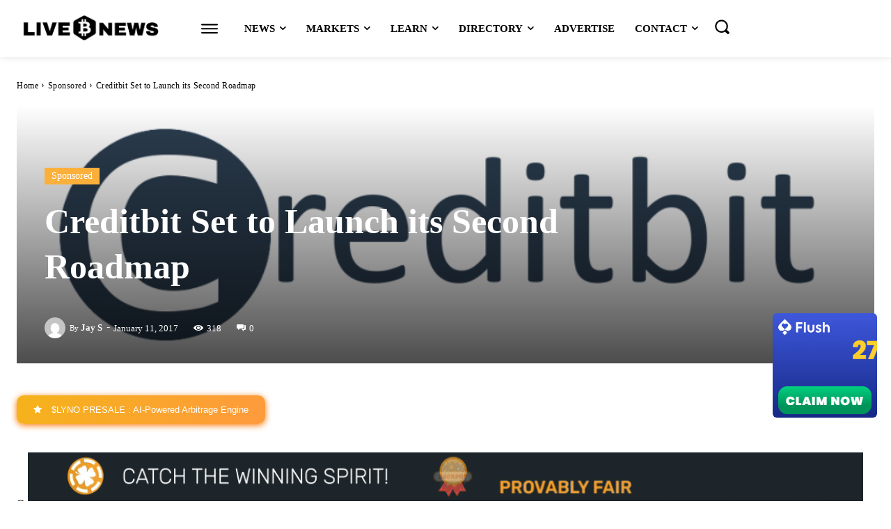

--- FILE ---
content_type: text/html; charset=UTF-8
request_url: https://www.livebitcoinnews.com/creditbit-set-launch-second-roadmap/
body_size: 104080
content:
<!doctype html >
<!--[if IE 8]><html class="ie8" lang="en"> <![endif]-->
<!--[if IE 9]><html class="ie9" lang="en"> <![endif]-->
<!--[if gt IE 8]><!--><html lang="en-US"> <!--<![endif]--><head><script data-no-optimize="1">var litespeed_docref=sessionStorage.getItem("litespeed_docref");litespeed_docref&&(Object.defineProperty(document,"referrer",{get:function(){return litespeed_docref}}),sessionStorage.removeItem("litespeed_docref"));</script> <title>Creditbit Set to Launch its Second Roadmap | Live Bitcoin News</title><meta charset="UTF-8" /><meta name="viewport" content="width=device-width, initial-scale=1.0"><link rel="pingback" href="https://www.livebitcoinnews.com/xmlrpc.php" /><meta name='robots' content='index, follow, max-image-preview:large, max-snippet:-1, max-video-preview:-1' /><style>img:is([sizes="auto" i], [sizes^="auto," i]) { contain-intrinsic-size: 3000px 1500px }</style><link rel="icon" type="image/png" href="https://www.livebitcoinnews.com/wp-content/uploads/2024/06/favicon.ico"><meta name="description" content="Creditbit announces its second roadmap following the success of the first, continuing its transparent development as an open-source MIT/X11 cryptocurrency project." /><link rel="canonical" href="https://www.livebitcoinnews.com/creditbit-set-launch-second-roadmap/" /><meta property="og:locale" content="en_US" /><meta property="og:type" content="article" /><meta property="og:title" content="Creditbit Set to Launch its Second Roadmap" /><meta property="og:description" content="Creditbit announces its second roadmap following the success of the first, continuing its transparent development as an open-source MIT/X11 cryptocurrency project." /><meta property="og:url" content="https://www.livebitcoinnews.com/creditbit-set-launch-second-roadmap/" /><meta property="og:site_name" content="Live Bitcoin News" /><meta property="article:publisher" content="https://www.facebook.com/pages/Live-Bitcoin-News/684744268280240" /><meta property="article:published_time" content="2017-01-11T21:48:18+00:00" /><meta property="article:modified_time" content="2025-10-27T15:50:12+00:00" /><meta property="og:image" content="https://www.livebitcoinnews.com/wp-content/uploads/2017/01/yP312Ph.png" /><meta property="og:image:width" content="1003" /><meta property="og:image:height" content="303" /><meta property="og:image:type" content="image/png" /><meta name="author" content="Jay S" /><meta name="twitter:card" content="summary_large_image" /><meta name="twitter:creator" content="@LiveBitcoinNews" /><meta name="twitter:site" content="@LiveBitcoinNews" /><meta name="twitter:label1" content="Written by" /><meta name="twitter:data1" content="Jay S" /><meta name="twitter:label2" content="Est. reading time" /><meta name="twitter:data2" content="2 minutes" /> <script type="application/ld+json" class="yoast-schema-graph">{"@context":"https://schema.org","@graph":[{"@type":"WebPage","@id":"https://www.livebitcoinnews.com/creditbit-set-launch-second-roadmap/","url":"https://www.livebitcoinnews.com/creditbit-set-launch-second-roadmap/","name":"Creditbit Set to Launch its Second Roadmap | Live Bitcoin News","isPartOf":{"@id":"https://www.livebitcoinnews.com/#website"},"primaryImageOfPage":{"@id":"https://www.livebitcoinnews.com/creditbit-set-launch-second-roadmap/#primaryimage"},"image":{"@id":"https://www.livebitcoinnews.com/creditbit-set-launch-second-roadmap/#primaryimage"},"thumbnailUrl":"https://www.livebitcoinnews.com/wp-content/uploads/2017/01/yP312Ph.png","datePublished":"2017-01-11T21:48:18+00:00","dateModified":"2025-10-27T15:50:12+00:00","author":{"@id":"https://www.livebitcoinnews.com/#/schema/person/a970cac27091d1cd3f324c5465b1a86f"},"description":"Creditbit announces its second roadmap following the success of the first, continuing its transparent development as an open-source MIT/X11 cryptocurrency project.","breadcrumb":{"@id":"https://www.livebitcoinnews.com/creditbit-set-launch-second-roadmap/#breadcrumb"},"inLanguage":"en-US","potentialAction":[{"@type":"ReadAction","target":["https://www.livebitcoinnews.com/creditbit-set-launch-second-roadmap/"]}]},{"@type":"ImageObject","inLanguage":"en-US","@id":"https://www.livebitcoinnews.com/creditbit-set-launch-second-roadmap/#primaryimage","url":"https://www.livebitcoinnews.com/wp-content/uploads/2017/01/yP312Ph.png","contentUrl":"https://www.livebitcoinnews.com/wp-content/uploads/2017/01/yP312Ph.png","width":1003,"height":303},{"@type":"BreadcrumbList","@id":"https://www.livebitcoinnews.com/creditbit-set-launch-second-roadmap/#breadcrumb","itemListElement":[{"@type":"ListItem","position":1,"name":"Home","item":"https://www.livebitcoinnews.com/"},{"@type":"ListItem","position":2,"name":"Sponsored","item":"https://www.livebitcoinnews.com/news/sponsored/"},{"@type":"ListItem","position":3,"name":"Creditbit Set to Launch its Second Roadmap"}]},{"@type":"WebSite","@id":"https://www.livebitcoinnews.com/#website","url":"https://www.livebitcoinnews.com/","name":"Live Bitcoin News","description":"Live Bitcoin News is one of the world’s leading bitcoin networks where you will get all the latest news, charts, guides and analysis about bitcoin.","potentialAction":[{"@type":"SearchAction","target":{"@type":"EntryPoint","urlTemplate":"https://www.livebitcoinnews.com/?s={search_term_string}"},"query-input":{"@type":"PropertyValueSpecification","valueRequired":true,"valueName":"search_term_string"}}],"inLanguage":"en-US"},{"@type":"Person","@id":"https://www.livebitcoinnews.com/#/schema/person/a970cac27091d1cd3f324c5465b1a86f","name":"Jay S","image":{"@type":"ImageObject","inLanguage":"en-US","@id":"https://www.livebitcoinnews.com/#/schema/person/image/","url":"https://www.livebitcoinnews.com/wp-content/litespeed/avatar/1f7efbca9510b45bb2aa328bae1ffe1b.jpg?ver=1768055484","contentUrl":"https://www.livebitcoinnews.com/wp-content/litespeed/avatar/1f7efbca9510b45bb2aa328bae1ffe1b.jpg?ver=1768055484","caption":"Jay S"}}]}</script> <link rel='dns-prefetch' href='//www.googletagmanager.com' /><link rel='dns-prefetch' href='//fonts.googleapis.com' /><link rel="alternate" type="application/rss+xml" title="Live Bitcoin News &raquo; Feed" href="https://www.livebitcoinnews.com/feed/" /><link rel="alternate" type="application/rss+xml" title="Live Bitcoin News &raquo; Comments Feed" href="https://www.livebitcoinnews.com/comments/feed/" /><link rel="alternate" type="application/rss+xml" title="Live Bitcoin News &raquo; Creditbit Set to Launch its Second Roadmap Comments Feed" href="https://www.livebitcoinnews.com/creditbit-set-launch-second-roadmap/feed/" /><link data-optimized="2" rel="stylesheet" href="https://www.livebitcoinnews.com/wp-content/litespeed/css/6890429b6b777de8d173d986b2c96ce5.css?ver=0b1e8" /><style id='classic-theme-styles-inline-css' type='text/css'>/*! This file is auto-generated */
.wp-block-button__link{color:#fff;background-color:#32373c;border-radius:9999px;box-shadow:none;text-decoration:none;padding:calc(.667em + 2px) calc(1.333em + 2px);font-size:1.125em}.wp-block-file__button{background:#32373c;color:#fff;text-decoration:none}</style><style id='global-styles-inline-css' type='text/css'>:root{--wp--preset--aspect-ratio--square: 1;--wp--preset--aspect-ratio--4-3: 4/3;--wp--preset--aspect-ratio--3-4: 3/4;--wp--preset--aspect-ratio--3-2: 3/2;--wp--preset--aspect-ratio--2-3: 2/3;--wp--preset--aspect-ratio--16-9: 16/9;--wp--preset--aspect-ratio--9-16: 9/16;--wp--preset--color--black: #000000;--wp--preset--color--cyan-bluish-gray: #abb8c3;--wp--preset--color--white: #ffffff;--wp--preset--color--pale-pink: #f78da7;--wp--preset--color--vivid-red: #cf2e2e;--wp--preset--color--luminous-vivid-orange: #ff6900;--wp--preset--color--luminous-vivid-amber: #fcb900;--wp--preset--color--light-green-cyan: #7bdcb5;--wp--preset--color--vivid-green-cyan: #00d084;--wp--preset--color--pale-cyan-blue: #8ed1fc;--wp--preset--color--vivid-cyan-blue: #0693e3;--wp--preset--color--vivid-purple: #9b51e0;--wp--preset--gradient--vivid-cyan-blue-to-vivid-purple: linear-gradient(135deg,rgba(6,147,227,1) 0%,rgb(155,81,224) 100%);--wp--preset--gradient--light-green-cyan-to-vivid-green-cyan: linear-gradient(135deg,rgb(122,220,180) 0%,rgb(0,208,130) 100%);--wp--preset--gradient--luminous-vivid-amber-to-luminous-vivid-orange: linear-gradient(135deg,rgba(252,185,0,1) 0%,rgba(255,105,0,1) 100%);--wp--preset--gradient--luminous-vivid-orange-to-vivid-red: linear-gradient(135deg,rgba(255,105,0,1) 0%,rgb(207,46,46) 100%);--wp--preset--gradient--very-light-gray-to-cyan-bluish-gray: linear-gradient(135deg,rgb(238,238,238) 0%,rgb(169,184,195) 100%);--wp--preset--gradient--cool-to-warm-spectrum: linear-gradient(135deg,rgb(74,234,220) 0%,rgb(151,120,209) 20%,rgb(207,42,186) 40%,rgb(238,44,130) 60%,rgb(251,105,98) 80%,rgb(254,248,76) 100%);--wp--preset--gradient--blush-light-purple: linear-gradient(135deg,rgb(255,206,236) 0%,rgb(152,150,240) 100%);--wp--preset--gradient--blush-bordeaux: linear-gradient(135deg,rgb(254,205,165) 0%,rgb(254,45,45) 50%,rgb(107,0,62) 100%);--wp--preset--gradient--luminous-dusk: linear-gradient(135deg,rgb(255,203,112) 0%,rgb(199,81,192) 50%,rgb(65,88,208) 100%);--wp--preset--gradient--pale-ocean: linear-gradient(135deg,rgb(255,245,203) 0%,rgb(182,227,212) 50%,rgb(51,167,181) 100%);--wp--preset--gradient--electric-grass: linear-gradient(135deg,rgb(202,248,128) 0%,rgb(113,206,126) 100%);--wp--preset--gradient--midnight: linear-gradient(135deg,rgb(2,3,129) 0%,rgb(40,116,252) 100%);--wp--preset--font-size--small: 11px;--wp--preset--font-size--medium: 20px;--wp--preset--font-size--large: 32px;--wp--preset--font-size--x-large: 42px;--wp--preset--font-size--regular: 15px;--wp--preset--font-size--larger: 50px;--wp--preset--spacing--20: 0.44rem;--wp--preset--spacing--30: 0.67rem;--wp--preset--spacing--40: 1rem;--wp--preset--spacing--50: 1.5rem;--wp--preset--spacing--60: 2.25rem;--wp--preset--spacing--70: 3.38rem;--wp--preset--spacing--80: 5.06rem;--wp--preset--shadow--natural: 6px 6px 9px rgba(0, 0, 0, 0.2);--wp--preset--shadow--deep: 12px 12px 50px rgba(0, 0, 0, 0.4);--wp--preset--shadow--sharp: 6px 6px 0px rgba(0, 0, 0, 0.2);--wp--preset--shadow--outlined: 6px 6px 0px -3px rgba(255, 255, 255, 1), 6px 6px rgba(0, 0, 0, 1);--wp--preset--shadow--crisp: 6px 6px 0px rgba(0, 0, 0, 1);}:where(.is-layout-flex){gap: 0.5em;}:where(.is-layout-grid){gap: 0.5em;}body .is-layout-flex{display: flex;}.is-layout-flex{flex-wrap: wrap;align-items: center;}.is-layout-flex > :is(*, div){margin: 0;}body .is-layout-grid{display: grid;}.is-layout-grid > :is(*, div){margin: 0;}:where(.wp-block-columns.is-layout-flex){gap: 2em;}:where(.wp-block-columns.is-layout-grid){gap: 2em;}:where(.wp-block-post-template.is-layout-flex){gap: 1.25em;}:where(.wp-block-post-template.is-layout-grid){gap: 1.25em;}.has-black-color{color: var(--wp--preset--color--black) !important;}.has-cyan-bluish-gray-color{color: var(--wp--preset--color--cyan-bluish-gray) !important;}.has-white-color{color: var(--wp--preset--color--white) !important;}.has-pale-pink-color{color: var(--wp--preset--color--pale-pink) !important;}.has-vivid-red-color{color: var(--wp--preset--color--vivid-red) !important;}.has-luminous-vivid-orange-color{color: var(--wp--preset--color--luminous-vivid-orange) !important;}.has-luminous-vivid-amber-color{color: var(--wp--preset--color--luminous-vivid-amber) !important;}.has-light-green-cyan-color{color: var(--wp--preset--color--light-green-cyan) !important;}.has-vivid-green-cyan-color{color: var(--wp--preset--color--vivid-green-cyan) !important;}.has-pale-cyan-blue-color{color: var(--wp--preset--color--pale-cyan-blue) !important;}.has-vivid-cyan-blue-color{color: var(--wp--preset--color--vivid-cyan-blue) !important;}.has-vivid-purple-color{color: var(--wp--preset--color--vivid-purple) !important;}.has-black-background-color{background-color: var(--wp--preset--color--black) !important;}.has-cyan-bluish-gray-background-color{background-color: var(--wp--preset--color--cyan-bluish-gray) !important;}.has-white-background-color{background-color: var(--wp--preset--color--white) !important;}.has-pale-pink-background-color{background-color: var(--wp--preset--color--pale-pink) !important;}.has-vivid-red-background-color{background-color: var(--wp--preset--color--vivid-red) !important;}.has-luminous-vivid-orange-background-color{background-color: var(--wp--preset--color--luminous-vivid-orange) !important;}.has-luminous-vivid-amber-background-color{background-color: var(--wp--preset--color--luminous-vivid-amber) !important;}.has-light-green-cyan-background-color{background-color: var(--wp--preset--color--light-green-cyan) !important;}.has-vivid-green-cyan-background-color{background-color: var(--wp--preset--color--vivid-green-cyan) !important;}.has-pale-cyan-blue-background-color{background-color: var(--wp--preset--color--pale-cyan-blue) !important;}.has-vivid-cyan-blue-background-color{background-color: var(--wp--preset--color--vivid-cyan-blue) !important;}.has-vivid-purple-background-color{background-color: var(--wp--preset--color--vivid-purple) !important;}.has-black-border-color{border-color: var(--wp--preset--color--black) !important;}.has-cyan-bluish-gray-border-color{border-color: var(--wp--preset--color--cyan-bluish-gray) !important;}.has-white-border-color{border-color: var(--wp--preset--color--white) !important;}.has-pale-pink-border-color{border-color: var(--wp--preset--color--pale-pink) !important;}.has-vivid-red-border-color{border-color: var(--wp--preset--color--vivid-red) !important;}.has-luminous-vivid-orange-border-color{border-color: var(--wp--preset--color--luminous-vivid-orange) !important;}.has-luminous-vivid-amber-border-color{border-color: var(--wp--preset--color--luminous-vivid-amber) !important;}.has-light-green-cyan-border-color{border-color: var(--wp--preset--color--light-green-cyan) !important;}.has-vivid-green-cyan-border-color{border-color: var(--wp--preset--color--vivid-green-cyan) !important;}.has-pale-cyan-blue-border-color{border-color: var(--wp--preset--color--pale-cyan-blue) !important;}.has-vivid-cyan-blue-border-color{border-color: var(--wp--preset--color--vivid-cyan-blue) !important;}.has-vivid-purple-border-color{border-color: var(--wp--preset--color--vivid-purple) !important;}.has-vivid-cyan-blue-to-vivid-purple-gradient-background{background: var(--wp--preset--gradient--vivid-cyan-blue-to-vivid-purple) !important;}.has-light-green-cyan-to-vivid-green-cyan-gradient-background{background: var(--wp--preset--gradient--light-green-cyan-to-vivid-green-cyan) !important;}.has-luminous-vivid-amber-to-luminous-vivid-orange-gradient-background{background: var(--wp--preset--gradient--luminous-vivid-amber-to-luminous-vivid-orange) !important;}.has-luminous-vivid-orange-to-vivid-red-gradient-background{background: var(--wp--preset--gradient--luminous-vivid-orange-to-vivid-red) !important;}.has-very-light-gray-to-cyan-bluish-gray-gradient-background{background: var(--wp--preset--gradient--very-light-gray-to-cyan-bluish-gray) !important;}.has-cool-to-warm-spectrum-gradient-background{background: var(--wp--preset--gradient--cool-to-warm-spectrum) !important;}.has-blush-light-purple-gradient-background{background: var(--wp--preset--gradient--blush-light-purple) !important;}.has-blush-bordeaux-gradient-background{background: var(--wp--preset--gradient--blush-bordeaux) !important;}.has-luminous-dusk-gradient-background{background: var(--wp--preset--gradient--luminous-dusk) !important;}.has-pale-ocean-gradient-background{background: var(--wp--preset--gradient--pale-ocean) !important;}.has-electric-grass-gradient-background{background: var(--wp--preset--gradient--electric-grass) !important;}.has-midnight-gradient-background{background: var(--wp--preset--gradient--midnight) !important;}.has-small-font-size{font-size: var(--wp--preset--font-size--small) !important;}.has-medium-font-size{font-size: var(--wp--preset--font-size--medium) !important;}.has-large-font-size{font-size: var(--wp--preset--font-size--large) !important;}.has-x-large-font-size{font-size: var(--wp--preset--font-size--x-large) !important;}
:where(.wp-block-post-template.is-layout-flex){gap: 1.25em;}:where(.wp-block-post-template.is-layout-grid){gap: 1.25em;}
:where(.wp-block-columns.is-layout-flex){gap: 2em;}:where(.wp-block-columns.is-layout-grid){gap: 2em;}
:root :where(.wp-block-pullquote){font-size: 1.5em;line-height: 1.6;}</style><style id='td-theme-inline-css' type='text/css'>@media (max-width:767px){.td-header-desktop-wrap{display:none}}@media (min-width:767px){.td-header-mobile-wrap{display:none}}</style> <script type="litespeed/javascript" data-src="https://www.livebitcoinnews.com/wp-includes/js/jquery/jquery.min.js" id="jquery-core-js"></script> 
 <script type="litespeed/javascript" data-src="https://www.googletagmanager.com/gtag/js?id=GT-PJNS5KM8" id="google_gtagjs-js"></script> <script id="google_gtagjs-js-after" type="litespeed/javascript">window.dataLayer=window.dataLayer||[];function gtag(){dataLayer.push(arguments)}
gtag("set","linker",{"domains":["www.livebitcoinnews.com"]});gtag("js",new Date());gtag("set","developer_id.dZTNiMT",!0);gtag("config","GT-PJNS5KM8")</script> <meta name="generator" content="Site Kit by Google 1.164.0" />         <script type="litespeed/javascript">(function(w,d,e,u,f,l,n){w[f]=w[f]||function(){(w[f].q=w[f].q||[]).push(arguments)},l=d.createElement(e),l.async=1,l.src=u,n=d.getElementsByTagName(e)[0],n.parentNode.insertBefore(l,n)})(window,document,'script','https://assets.mailerlite.com/js/universal.js','ml');ml('account','971037');ml('enablePopups',!0)</script>  <script type="litespeed/javascript">window.tdb_global_vars={"wpRestUrl":"https:\/\/www.livebitcoinnews.com\/wp-json\/","permalinkStructure":"\/%postname%\/"};window.tdb_p_autoload_vars={"isAjax":!1,"isAdminBarShowing":!1,"autoloadScrollPercent":50,"postAutoloadStatus":"on","origPostEditUrl":null}</script> <style id="tdb-global-colors">:root{--downtown-accent:#EDB500;--downtown-accent-light:#ffd13a;--downtown-accent-titles:#444444;--downtown-menu-bg:#01175e;--downtown-menu-bg-light:#0a2472;--accent-color:#fff;--nft-custom-color-1:#333333;--nft-custom-color-2:#aaaaaa}</style><style id="tdb-global-fonts">:root{--downtown-serif-font:Zilla Slab;--downtown-sans-serif-font:Red Hat Display;}</style><meta name="onesignal" content="wordpress-plugin"/> <script type="litespeed/javascript">window.OneSignalDeferred=window.OneSignalDeferred||[];OneSignalDeferred.push(function(OneSignal){var oneSignal_options={};window._oneSignalInitOptions=oneSignal_options;oneSignal_options.serviceWorkerParam={scope:'/'};oneSignal_options.serviceWorkerPath='OneSignalSDKWorker.js.php';OneSignal.Notifications.setDefaultUrl("https://www.livebitcoinnews.com");oneSignal_options.wordpress=!0;oneSignal_options.appId='da481383-7110-46a0-822e-de9504fa25ef';oneSignal_options.allowLocalhostAsSecureOrigin=!0;oneSignal_options.welcomeNotification={};oneSignal_options.welcomeNotification.title="";oneSignal_options.welcomeNotification.message="";oneSignal_options.path="https://www.livebitcoinnews.com/wp-content/plugins/onesignal-free-web-push-notifications/sdk_files/";oneSignal_options.safari_web_id="web.onesignal.auto.14c8c5b3-a149-48e9-849f-677a5e5d7747";oneSignal_options.promptOptions={};oneSignal_options.notifyButton={};oneSignal_options.notifyButton.enable=!0;oneSignal_options.notifyButton.position='bottom-right';oneSignal_options.notifyButton.theme='default';oneSignal_options.notifyButton.size='medium';oneSignal_options.notifyButton.showCredit=!0;oneSignal_options.notifyButton.text={};OneSignal.init(window._oneSignalInitOptions);OneSignal.Slidedown.promptPush()});function documentInitOneSignal(){var oneSignal_elements=document.getElementsByClassName("OneSignal-prompt");var oneSignalLinkClickHandler=function(event){OneSignal.Notifications.requestPermission();event.preventDefault()};for(var i=0;i<oneSignal_elements.length;i++)
oneSignal_elements[i].addEventListener('click',oneSignalLinkClickHandler,!1);}
if(document.readyState==='complete'){documentInitOneSignal()}else{window.addEventListener("load",function(event){documentInitOneSignal()})}</script>  <script id="td-generated-header-js" type="litespeed/javascript">var tdBlocksArray=[];function tdBlock(){this.id='';this.block_type=1;this.atts='';this.td_column_number='';this.td_current_page=1;this.post_count=0;this.found_posts=0;this.max_num_pages=0;this.td_filter_value='';this.is_ajax_running=!1;this.td_user_action='';this.header_color='';this.ajax_pagination_infinite_stop=''}(function(){var htmlTag=document.getElementsByTagName("html")[0];if(navigator.userAgent.indexOf("MSIE 10.0")>-1){htmlTag.className+=' ie10'}
if(!!navigator.userAgent.match(/Trident.*rv\:11\./)){htmlTag.className+=' ie11'}
if(navigator.userAgent.indexOf("Edge")>-1){htmlTag.className+=' ieEdge'}
if(/(iPad|iPhone|iPod)/g.test(navigator.userAgent)){htmlTag.className+=' td-md-is-ios'}
var user_agent=navigator.userAgent.toLowerCase();if(user_agent.indexOf("android")>-1){htmlTag.className+=' td-md-is-android'}
if(-1!==navigator.userAgent.indexOf('Mac OS X')){htmlTag.className+=' td-md-is-os-x'}
if(/chrom(e|ium)/.test(navigator.userAgent.toLowerCase())){htmlTag.className+=' td-md-is-chrome'}
if(-1!==navigator.userAgent.indexOf('Firefox')){htmlTag.className+=' td-md-is-firefox'}
if(-1!==navigator.userAgent.indexOf('Safari')&&-1===navigator.userAgent.indexOf('Chrome')){htmlTag.className+=' td-md-is-safari'}
if(-1!==navigator.userAgent.indexOf('IEMobile')){htmlTag.className+=' td-md-is-iemobile'}})();var tdLocalCache={};(function(){"use strict";tdLocalCache={data:{},remove:function(resource_id){delete tdLocalCache.data[resource_id]},exist:function(resource_id){return tdLocalCache.data.hasOwnProperty(resource_id)&&tdLocalCache.data[resource_id]!==null},get:function(resource_id){return tdLocalCache.data[resource_id]},set:function(resource_id,cachedData){tdLocalCache.remove(resource_id);tdLocalCache.data[resource_id]=cachedData}}})();var td_viewport_interval_list=[{"limitBottom":767,"sidebarWidth":228},{"limitBottom":1018,"sidebarWidth":300},{"limitBottom":1140,"sidebarWidth":324}];var td_animation_stack_effect="type0";var tds_animation_stack=!0;var td_animation_stack_specific_selectors=".entry-thumb, img, .td-lazy-img";var td_animation_stack_general_selectors=".td-animation-stack img, .td-animation-stack .entry-thumb, .post img, .td-animation-stack .td-lazy-img";var tds_show_more_info="Show more info";var tds_show_less_info="Show less info";var tdc_is_installed="yes";var td_ajax_url="https:\/\/www.livebitcoinnews.com\/wp-admin\/admin-ajax.php?td_theme_name=Newspaper&v=12.6.6";var td_get_template_directory_uri="https:\/\/www.livebitcoinnews.com\/wp-content\/plugins\/td-composer\/legacy\/common";var tds_snap_menu="";var tds_logo_on_sticky="";var tds_header_style="";var td_please_wait="Please wait...";var td_email_user_pass_incorrect="User or password incorrect!";var td_email_user_incorrect="Email or username incorrect!";var td_email_incorrect="Email incorrect!";var td_user_incorrect="Username incorrect!";var td_email_user_empty="Email or username empty!";var td_pass_empty="Pass empty!";var td_pass_pattern_incorrect="Invalid Pass Pattern!";var td_retype_pass_incorrect="Retyped Pass incorrect!";var tds_more_articles_on_post_enable="";var tds_more_articles_on_post_time_to_wait="";var tds_more_articles_on_post_pages_distance_from_top=0;var tds_captcha="";var tds_theme_color_site_wide="#444444";var tds_smart_sidebar="";var tdThemeName="Newspaper";var tdThemeNameWl="Newspaper";var td_magnific_popup_translation_tPrev="Previous (Left arrow key)";var td_magnific_popup_translation_tNext="Next (Right arrow key)";var td_magnific_popup_translation_tCounter="%curr% of %total%";var td_magnific_popup_translation_ajax_tError="The content from %url% could not be loaded.";var td_magnific_popup_translation_image_tError="The image #%curr% could not be loaded.";var tdBlockNonce="6e5199110f";var tdMobileMenu="enabled";var tdMobileSearch="enabled";var tdDateNamesI18n={"month_names":["January","February","March","April","May","June","July","August","September","October","November","December"],"month_names_short":["Jan","Feb","Mar","Apr","May","Jun","Jul","Aug","Sep","Oct","Nov","Dec"],"day_names":["Sunday","Monday","Tuesday","Wednesday","Thursday","Friday","Saturday"],"day_names_short":["Sun","Mon","Tue","Wed","Thu","Fri","Sat"]};var td_reset_pass_empty="Please enter a new password before proceeding.";var td_reset_pass_confirm_empty="Please confirm the new password before proceeding.";var td_reset_pass_not_matching="Please make sure that the passwords match.";var tdb_modal_confirm="Save";var tdb_modal_cancel="Cancel";var tdb_modal_confirm_alt="Yes";var tdb_modal_cancel_alt="No";var td_deploy_mode="deploy";var td_ad_background_click_link="";var td_ad_background_click_target=""</script> <style>:root{--td_theme_color:#444444;--td_slider_text:rgba(68,68,68,0.7);--td_mobile_gradient_one_mob:rgba(0,0,0,0.8);--td_mobile_gradient_two_mob:rgba(0,0,0,0.9);--td_mobile_text_active_color:rgba(255,255,255,0.9);--td_login_hover_background:#f4f4f4;--td_login_gradient_one:rgba(0,0,0,0.9);--td_login_gradient_two:rgba(0,0,0,0.8)}.td-header-style-12 .td-header-menu-wrap-full,.td-header-style-12 .td-affix,.td-grid-style-1.td-hover-1 .td-big-grid-post:hover .td-post-category,.td-grid-style-5.td-hover-1 .td-big-grid-post:hover .td-post-category,.td_category_template_3 .td-current-sub-category,.td_category_template_8 .td-category-header .td-category a.td-current-sub-category,.td_category_template_4 .td-category-siblings .td-category a:hover,.td_block_big_grid_9.td-grid-style-1 .td-post-category,.td_block_big_grid_9.td-grid-style-5 .td-post-category,.td-grid-style-6.td-hover-1 .td-module-thumb:after,.tdm-menu-active-style5 .td-header-menu-wrap .sf-menu>.current-menu-item>a,.tdm-menu-active-style5 .td-header-menu-wrap .sf-menu>.current-menu-ancestor>a,.tdm-menu-active-style5 .td-header-menu-wrap .sf-menu>.current-category-ancestor>a,.tdm-menu-active-style5 .td-header-menu-wrap .sf-menu>li>a:hover,.tdm-menu-active-style5 .td-header-menu-wrap .sf-menu>.sfHover>a{background-color:#444444}.td_mega_menu_sub_cats .cur-sub-cat,.td-mega-span h3 a:hover,.td_mod_mega_menu:hover .entry-title a,.header-search-wrap .result-msg a:hover,.td-header-top-menu .td-drop-down-search .td_module_wrap:hover .entry-title a,.td-header-top-menu .td-icon-search:hover,.td-header-wrap .result-msg a:hover,.top-header-menu li a:hover,.top-header-menu .current-menu-item>a,.top-header-menu .current-menu-ancestor>a,.top-header-menu .current-category-ancestor>a,.td-social-icon-wrap>a:hover,.td-header-sp-top-widget .td-social-icon-wrap a:hover,.td_mod_related_posts:hover h3>a,.td-post-template-11 .td-related-title .td-related-left:hover,.td-post-template-11 .td-related-title .td-related-right:hover,.td-post-template-11 .td-related-title .td-cur-simple-item,.td-post-template-11 .td_block_related_posts .td-next-prev-wrap a:hover,.td-category-header .td-pulldown-category-filter-link:hover,.td-category-siblings .td-subcat-dropdown a:hover,.td-category-siblings .td-subcat-dropdown a.td-current-sub-category,.footer-text-wrap .footer-email-wrap a,.footer-social-wrap a:hover,.td_module_17 .td-read-more a:hover,.td_module_18 .td-read-more a:hover,.td_module_19 .td-post-author-name a:hover,.td-pulldown-syle-2 .td-subcat-dropdown:hover .td-subcat-more span,.td-pulldown-syle-2 .td-subcat-dropdown:hover .td-subcat-more i,.td-pulldown-syle-3 .td-subcat-dropdown:hover .td-subcat-more span,.td-pulldown-syle-3 .td-subcat-dropdown:hover .td-subcat-more i,.tdm-menu-active-style3 .tdm-header.td-header-wrap .sf-menu>.current-category-ancestor>a,.tdm-menu-active-style3 .tdm-header.td-header-wrap .sf-menu>.current-menu-ancestor>a,.tdm-menu-active-style3 .tdm-header.td-header-wrap .sf-menu>.current-menu-item>a,.tdm-menu-active-style3 .tdm-header.td-header-wrap .sf-menu>.sfHover>a,.tdm-menu-active-style3 .tdm-header.td-header-wrap .sf-menu>li>a:hover{color:#444444}.td-mega-menu-page .wpb_content_element ul li a:hover,.td-theme-wrap .td-aj-search-results .td_module_wrap:hover .entry-title a,.td-theme-wrap .header-search-wrap .result-msg a:hover{color:#444444!important}.td_category_template_8 .td-category-header .td-category a.td-current-sub-category,.td_category_template_4 .td-category-siblings .td-category a:hover,.tdm-menu-active-style4 .tdm-header .sf-menu>.current-menu-item>a,.tdm-menu-active-style4 .tdm-header .sf-menu>.current-menu-ancestor>a,.tdm-menu-active-style4 .tdm-header .sf-menu>.current-category-ancestor>a,.tdm-menu-active-style4 .tdm-header .sf-menu>li>a:hover,.tdm-menu-active-style4 .tdm-header .sf-menu>.sfHover>a{border-color:#444444}:root{--td_theme_color:#444444;--td_slider_text:rgba(68,68,68,0.7);--td_mobile_gradient_one_mob:rgba(0,0,0,0.8);--td_mobile_gradient_two_mob:rgba(0,0,0,0.9);--td_mobile_text_active_color:rgba(255,255,255,0.9);--td_login_hover_background:#f4f4f4;--td_login_gradient_one:rgba(0,0,0,0.9);--td_login_gradient_two:rgba(0,0,0,0.8)}.td-header-style-12 .td-header-menu-wrap-full,.td-header-style-12 .td-affix,.td-grid-style-1.td-hover-1 .td-big-grid-post:hover .td-post-category,.td-grid-style-5.td-hover-1 .td-big-grid-post:hover .td-post-category,.td_category_template_3 .td-current-sub-category,.td_category_template_8 .td-category-header .td-category a.td-current-sub-category,.td_category_template_4 .td-category-siblings .td-category a:hover,.td_block_big_grid_9.td-grid-style-1 .td-post-category,.td_block_big_grid_9.td-grid-style-5 .td-post-category,.td-grid-style-6.td-hover-1 .td-module-thumb:after,.tdm-menu-active-style5 .td-header-menu-wrap .sf-menu>.current-menu-item>a,.tdm-menu-active-style5 .td-header-menu-wrap .sf-menu>.current-menu-ancestor>a,.tdm-menu-active-style5 .td-header-menu-wrap .sf-menu>.current-category-ancestor>a,.tdm-menu-active-style5 .td-header-menu-wrap .sf-menu>li>a:hover,.tdm-menu-active-style5 .td-header-menu-wrap .sf-menu>.sfHover>a{background-color:#444444}.td_mega_menu_sub_cats .cur-sub-cat,.td-mega-span h3 a:hover,.td_mod_mega_menu:hover .entry-title a,.header-search-wrap .result-msg a:hover,.td-header-top-menu .td-drop-down-search .td_module_wrap:hover .entry-title a,.td-header-top-menu .td-icon-search:hover,.td-header-wrap .result-msg a:hover,.top-header-menu li a:hover,.top-header-menu .current-menu-item>a,.top-header-menu .current-menu-ancestor>a,.top-header-menu .current-category-ancestor>a,.td-social-icon-wrap>a:hover,.td-header-sp-top-widget .td-social-icon-wrap a:hover,.td_mod_related_posts:hover h3>a,.td-post-template-11 .td-related-title .td-related-left:hover,.td-post-template-11 .td-related-title .td-related-right:hover,.td-post-template-11 .td-related-title .td-cur-simple-item,.td-post-template-11 .td_block_related_posts .td-next-prev-wrap a:hover,.td-category-header .td-pulldown-category-filter-link:hover,.td-category-siblings .td-subcat-dropdown a:hover,.td-category-siblings .td-subcat-dropdown a.td-current-sub-category,.footer-text-wrap .footer-email-wrap a,.footer-social-wrap a:hover,.td_module_17 .td-read-more a:hover,.td_module_18 .td-read-more a:hover,.td_module_19 .td-post-author-name a:hover,.td-pulldown-syle-2 .td-subcat-dropdown:hover .td-subcat-more span,.td-pulldown-syle-2 .td-subcat-dropdown:hover .td-subcat-more i,.td-pulldown-syle-3 .td-subcat-dropdown:hover .td-subcat-more span,.td-pulldown-syle-3 .td-subcat-dropdown:hover .td-subcat-more i,.tdm-menu-active-style3 .tdm-header.td-header-wrap .sf-menu>.current-category-ancestor>a,.tdm-menu-active-style3 .tdm-header.td-header-wrap .sf-menu>.current-menu-ancestor>a,.tdm-menu-active-style3 .tdm-header.td-header-wrap .sf-menu>.current-menu-item>a,.tdm-menu-active-style3 .tdm-header.td-header-wrap .sf-menu>.sfHover>a,.tdm-menu-active-style3 .tdm-header.td-header-wrap .sf-menu>li>a:hover{color:#444444}.td-mega-menu-page .wpb_content_element ul li a:hover,.td-theme-wrap .td-aj-search-results .td_module_wrap:hover .entry-title a,.td-theme-wrap .header-search-wrap .result-msg a:hover{color:#444444!important}.td_category_template_8 .td-category-header .td-category a.td-current-sub-category,.td_category_template_4 .td-category-siblings .td-category a:hover,.tdm-menu-active-style4 .tdm-header .sf-menu>.current-menu-item>a,.tdm-menu-active-style4 .tdm-header .sf-menu>.current-menu-ancestor>a,.tdm-menu-active-style4 .tdm-header .sf-menu>.current-category-ancestor>a,.tdm-menu-active-style4 .tdm-header .sf-menu>li>a:hover,.tdm-menu-active-style4 .tdm-header .sf-menu>.sfHover>a{border-color:#444444}</style><link rel="icon" href="https://www.livebitcoinnews.com/wp-content/uploads/2023/07/cropped-fav-32x32.png" sizes="32x32" /><link rel="icon" href="https://www.livebitcoinnews.com/wp-content/uploads/2023/07/cropped-fav-192x192.png" sizes="192x192" /><link rel="apple-touch-icon" href="https://www.livebitcoinnews.com/wp-content/uploads/2023/07/cropped-fav-180x180.png" /><meta name="msapplication-TileImage" content="https://www.livebitcoinnews.com/wp-content/uploads/2023/07/cropped-fav-270x270.png" /><style type="text/css" id="wp-custom-css">#floating-image {
  position: fixed !important;
  bottom: 120px !important;
  right: 20px !important;
  z-index: 999999 !important;
  pointer-events: auto;
}

#floating-image img {
  width: 150px;
  height: 150px;
  display: block;
  max-width: 150px;
  max-height: 150px;
  border-radius: 6px; /* optional */
}

/* Mobile tweak */
@media (max-width: 600px) {
  #floating-image { bottom: 12px !important; right: 12px !important; }
  #floating-image img { width: 100px; height: 100px; }
}</style><style>.tdm-btn-style1{background-color:#444444}.tdm-btn-style2:before{border-color:#444444}.tdm-btn-style2{color:#444444}.tdm-btn-style3{-webkit-box-shadow:0 2px 16px #444444;-moz-box-shadow:0 2px 16px #444444;box-shadow:0 2px 16px #444444}.tdm-btn-style3:hover{-webkit-box-shadow:0 4px 26px #444444;-moz-box-shadow:0 4px 26px #444444;box-shadow:0 4px 26px #444444}</style><style id="tdw-css-placeholder">.container{max-width:800px;margin:0 auto}.play-now{background-color:#4da6ff;color:white;padding:10px 22px;font-weight:bold;font-size:14px;border:none;border-radius:6px;cursor:pointer;display:inline-flex;align-items:center;gap:10px;transition:background 0.3s ease}.logo{width:100px;height:auto}.text{flex-grow:1;margin-left:20px;font-size:16px;color:#333}.number-badge{width:24px;height:35px;background:black;color:white;font-size:12px;font-weight:bold;display:flex;justify-content:center;align-items:center;clip-path:polygon(0 0,100% 0,60% 100%,100% 80%,0 80%);position:absolute;top:0;left:0;z-index:2}button{background:#4da6ff;color:white;padding:10px 20px;font-weight:bold;border:none;border-radius:6px;cursor:pointer;transition:0.3s ease}button:hover{background:#1a8cff}.number-badge{width:24px;height:35px;background:black;color:white;font-size:12px;font-weight:bold;display:flex;justify-content:center;align-items:center;clip-path:polygon(0 0,100% 0,60% 100%,0% 100%);position:absolute;top:0;left:0;z-index:2}.card{background:white;border-radius:10px;display:flex;align-items:center;margin-bottom:15px;padding:15px 20px;box-shadow:0 2px 6px rgba(0,0,0,0.1);gap:20px;position:relative}.logo-wrapper{display:flex;align-items:center;gap:15px}.logo{width:100px;height:auto;border-radius:10px;margin-left:5px}</style></head><body class="wp-singular post-template-default single single-post postid-30737 single-format-standard wp-theme-Newspaper td-standard-pack creditbit-set-launch-second-roadmap global-block-template-1 tdb_template_85199 tdb-template  tdc-header-template  tdc-footer-template td-animation-stack-type0 td-full-layout" itemscope="itemscope" itemtype="https://schema.org/WebPage"><div class="td-scroll-up" data-style="style1"><i class="td-icon-menu-up"></i></div><div class="td-menu-background" style="visibility:hidden"></div><div id="td-mobile-nav" style="visibility:hidden"><div class="td-mobile-container"><div class="td-menu-socials-wrap"><div class="td-menu-socials">
<span class="td-social-icon-wrap">
<a target="_blank" href="https://www.facebook.com/livebitcoinnewsofficial/" title="Facebook" data-wpel-link="external" rel="follow external noopener noreferrer">
<i class="td-icon-font td-icon-facebook"></i>
<span style="display: none">Facebook</span>
</a>
</span>
<span class="td-social-icon-wrap">
<a target="_blank" href="https://www.linkedin.com/company/live-bitcoin-news/about/" title="Linkedin" data-wpel-link="external" rel="follow external noopener noreferrer">
<i class="td-icon-font td-icon-linkedin"></i>
<span style="display: none">Linkedin</span>
</a>
</span>
<span class="td-social-icon-wrap">
<a target="_blank" href="https://www.livebitcoinnews.com/feed/" title="RSS" data-wpel-link="internal">
<i class="td-icon-font td-icon-rss"></i>
<span style="display: none">RSS</span>
</a>
</span>
<span class="td-social-icon-wrap">
<a target="_blank" href="https://web.telegram.org/k/#@reallivebitcoinnews" title="Telegram" data-wpel-link="external" rel="follow external noopener noreferrer">
<i class="td-icon-font td-icon-telegram"></i>
<span style="display: none">Telegram</span>
</a>
</span>
<span class="td-social-icon-wrap">
<a target="_blank" href="https://x.com/LiveBTCNews" title="Twitter" data-wpel-link="external" rel="follow external noopener noreferrer">
<i class="td-icon-font td-icon-twitter"></i>
<span style="display: none">Twitter</span>
</a>
</span></div><div class="td-mobile-close">
<span><i class="td-icon-close-mobile"></i></span></div></div><div class="td-menu-login-section"><div class="td-guest-wrap"><div class="td-menu-login"><a id="login-link-mob">Sign in</a></div></div></div><div class="td-mobile-content"></div></div><div id="login-form-mobile" class="td-register-section"><div id="td-login-mob" class="td-login-animation td-login-hide-mob"><div class="td-login-close">
<span class="td-back-button"><i class="td-icon-read-down"></i></span><div class="td-login-title">Sign in</div><div class="td-mobile-close">
<span><i class="td-icon-close-mobile"></i></span></div></div><form class="td-login-form-wrap" action="#" method="post"><div class="td-login-panel-title"><span>Welcome!</span>Log into your account</div><div class="td_display_err"></div><div class="td-login-inputs"><input class="td-login-input" autocomplete="username" type="text" name="login_email" id="login_email-mob" value="" required><label for="login_email-mob">your username</label></div><div class="td-login-inputs"><input class="td-login-input" autocomplete="current-password" type="password" name="login_pass" id="login_pass-mob" value="" required><label for="login_pass-mob">your password</label></div>
<input type="button" name="login_button" id="login_button-mob" class="td-login-button" value="LOG IN"><div class="td-login-info-text">
<a href="#" id="forgot-pass-link-mob">Forgot your password?</a></div><div class="td-login-register-link"></div></form></div><div id="td-forgot-pass-mob" class="td-login-animation td-login-hide-mob"><div class="td-forgot-pass-close">
<a href="#" aria-label="Back" class="td-back-button"><i class="td-icon-read-down"></i></a><div class="td-login-title">Password recovery</div></div><div class="td-login-form-wrap"><div class="td-login-panel-title">Recover your password</div><div class="td_display_err"></div><div class="td-login-inputs"><input class="td-login-input" type="text" name="forgot_email" id="forgot_email-mob" value="" required><label for="forgot_email-mob">your email</label></div>
<input type="button" name="forgot_button" id="forgot_button-mob" class="td-login-button" value="Send My Pass"></div></div></div></div><div class="td-search-background" style="visibility:hidden"></div><div class="td-search-wrap-mob" style="visibility:hidden"><div class="td-drop-down-search"><form method="get" class="td-search-form" action="https://www.livebitcoinnews.com/"><div class="td-search-close">
<span><i class="td-icon-close-mobile"></i></span></div><div role="search" class="td-search-input">
<span>Search</span>
<input id="td-header-search-mob" type="text" value="" name="s" autocomplete="off" /></div></form><div id="td-aj-search-mob" class="td-ajax-search-flex"></div></div></div><div id="td-outer-wrap" class="td-theme-wrap"><div class="td-header-template-wrap" style="position: relative"><div class="td-header-mobile-wrap "><div id="tdi_1" class="tdc-zone"><div class="tdc_zone tdi_2  wpb_row td-pb-row tdc-element-style"  ><style scoped>.tdi_2{min-height:0}.tdi_2>.td-element-style:after{content:''!important;width:100%!important;height:100%!important;position:absolute!important;top:0!important;left:0!important;z-index:0!important;display:block!important;background-color:#ffffff!important}.td-header-mobile-wrap{position:relative;width:100%}@media (max-width:767px){.tdi_2:before{content:'';display:block;width:100vw;height:100%;position:absolute;left:50%;transform:translateX(-50%);box-shadow:0px 2px 10px 0px rgba(0,0,0,0.09);z-index:20;pointer-events:none}@media (max-width:767px){.tdi_2:before{width:100%}}}</style><div class="tdi_1_rand_style td-element-style" ></div><div id="tdi_3" class="tdc-row"><div class="vc_row tdi_4  wpb_row td-pb-row" ><style scoped>.tdi_4,.tdi_4 .tdc-columns{min-height:0}#tdi_3.tdc-row[class*='stretch_row']>.td-pb-row>.td-element-style,#tdi_3.tdc-row[class*='stretch_row']>.td-pb-row>.tdc-video-outer-wrapper{width:100%!important}.tdi_4,.tdi_4 .tdc-columns{display:block}.tdi_4 .tdc-columns{width:100%}.tdi_4:before,.tdi_4:after{display:table}@media (max-width:767px){.tdi_4,.tdi_4 .tdc-columns{display:flex;flex-direction:row;flex-wrap:nowrap;justify-content:flex-start;align-items:center}.tdi_4 .tdc-columns{width:100%}.tdi_4:before,.tdi_4:after{display:none}@media (min-width:768px){.tdi_4{margin-left:-0px;margin-right:-0px}.tdi_4 .tdc-row-video-background-error,.tdi_4>.vc_column,.tdi_4>.tdc-columns>.vc_column{padding-left:0px;padding-right:0px}}}</style><div class="vc_column tdi_6  wpb_column vc_column_container tdc-column td-pb-span4"><style scoped>.tdi_6{vertical-align:baseline}.tdi_6>.wpb_wrapper,.tdi_6>.wpb_wrapper>.tdc-elements{display:block}.tdi_6>.wpb_wrapper>.tdc-elements{width:100%}.tdi_6>.wpb_wrapper>.vc_row_inner{width:auto}.tdi_6>.wpb_wrapper{width:auto;height:auto}@media (max-width:767px){.tdi_6{width:15%!important;display:inline-block!important}}</style><div class="wpb_wrapper" ></div></div><div class="vc_column tdi_8  wpb_column vc_column_container tdc-column td-pb-span4"><style scoped>.tdi_8{vertical-align:baseline}.tdi_8>.wpb_wrapper,.tdi_8>.wpb_wrapper>.tdc-elements{display:block}.tdi_8>.wpb_wrapper>.tdc-elements{width:100%}.tdi_8>.wpb_wrapper>.vc_row_inner{width:auto}.tdi_8>.wpb_wrapper{width:auto;height:auto}@media (max-width:767px){.tdi_8{width:70%!important;display:inline-block!important}}</style><div class="wpb_wrapper" ><div class="td_block_wrap tdb_header_logo tdi_9 td-pb-border-top td_block_template_1 tdb-header-align"  data-td-block-uid="tdi_9" ><style>@media (min-width:768px) and (max-width:1018px){.tdi_9{padding-bottom:8px!important}}</style><style>.tdb-header-align{vertical-align:middle}.tdb_header_logo{margin-bottom:0;clear:none}.tdb_header_logo .tdb-logo-a,.tdb_header_logo h1{display:flex;pointer-events:auto;align-items:flex-start}.tdb_header_logo h1{margin:0;line-height:0}.tdb_header_logo .tdb-logo-img-wrap img{display:block}.tdb_header_logo .tdb-logo-svg-wrap+.tdb-logo-img-wrap{display:none}.tdb_header_logo .tdb-logo-svg-wrap svg{width:50px;display:block;transition:fill .3s ease}.tdb_header_logo .tdb-logo-text-wrap{display:flex}.tdb_header_logo .tdb-logo-text-title,.tdb_header_logo .tdb-logo-text-tagline{-webkit-transition:all 0.2s ease;transition:all 0.2s ease}.tdb_header_logo .tdb-logo-text-title{background-size:cover;background-position:center center;font-size:75px;font-family:serif;line-height:1.1;color:#222;white-space:nowrap}.tdb_header_logo .tdb-logo-text-tagline{margin-top:2px;font-size:12px;font-family:serif;letter-spacing:1.8px;line-height:1;color:#767676}.tdb_header_logo .tdb-logo-icon{position:relative;font-size:46px;color:#000}.tdb_header_logo .tdb-logo-icon-svg{line-height:0}.tdb_header_logo .tdb-logo-icon-svg svg{width:46px;height:auto}.tdb_header_logo .tdb-logo-icon-svg svg,.tdb_header_logo .tdb-logo-icon-svg svg *{fill:#000}.tdi_9 .tdb-logo-a,.tdi_9 h1{flex-direction:row;align-items:flex-start;justify-content:center}.tdi_9 .tdb-logo-svg-wrap{display:block}.tdi_9 .tdb-logo-svg-wrap+.tdb-logo-img-wrap{display:none}.tdi_9 .tdb-logo-img-wrap{display:block}.tdi_9 .tdb-logo-text-tagline{margin-top:0;margin-left:6px;color:#000000;font-family:Chivo!important;font-size:40px!important;line-height:1.2!important;font-weight:900!important;letter-spacing:-1px!important;}.tdi_9 .tdb-logo-text-wrap{flex-direction:row;align-items:baseline}.tdi_9 .tdb-logo-icon{top:0px;display:block}.tdi_9 .tdb-logo-text-title{color:#000000;font-family:Chivo!important;font-size:54px!important;line-height:1.2!important;font-weight:900!important;}@media (max-width:767px){.tdb_header_logo .tdb-logo-text-title{font-size:36px}}@media (max-width:767px){.tdb_header_logo .tdb-logo-text-tagline{font-size:11px}}@media (min-width:1019px) and (max-width:1140px){.tdi_9 .tdb-logo-text-title{font-size:40px!important;}.tdi_9 .tdb-logo-text-tagline{font-size:30px!important;}}@media (min-width:768px) and (max-width:1018px){.tdi_9 .tdb-logo-text-tagline{margin-top:0;margin-left:4px;font-size:24px!important;letter-spacing:-1.5px!important;}.tdi_9 .tdb-logo-text-title{font-size:32px!important;letter-spacing:-1px!important;}}@media (max-width:767px){.tdi_9 .tdb-logo-text-title{display:none}.tdi_9 .tdb-logo-text-tagline{display:none}}</style><div class="tdb-block-inner td-fix-index"><a class="tdb-logo-a" href="https://www.livebitcoinnews.com/" data-wpel-link="internal"><span class="tdb-logo-img-wrap"><img data-lazyloaded="1" src="[data-uri]" width="1100" height="417" class="tdb-logo-img" data-src="https://www.livebitcoinnews.com/wp-content/uploads/2024/06/LBN-logo-1100x417.jpg" alt="Logo"  title=""  /></span><span class="tdb-logo-text-wrap"><span class="tdb-logo-text-title">L₿N</span><span class="tdb-logo-text-tagline">The Pulse of Bitcoin News</span></span></a></div></div></div></div><div class="vc_column tdi_11  wpb_column vc_column_container tdc-column td-pb-span4"><style scoped>.tdi_11{vertical-align:baseline}.tdi_11>.wpb_wrapper,.tdi_11>.wpb_wrapper>.tdc-elements{display:block}.tdi_11>.wpb_wrapper>.tdc-elements{width:100%}.tdi_11>.wpb_wrapper>.vc_row_inner{width:auto}.tdi_11>.wpb_wrapper{width:auto;height:auto}@media (max-width:767px){.tdi_11{width:15%!important;display:inline-block!important}}</style><div class="wpb_wrapper" ><div class="td_block_wrap tdb_mobile_search tdi_12 td-pb-border-top td_block_template_1 tdb-header-align"  data-td-block-uid="tdi_12" ><style>@media (max-width:767px){.tdi_12{margin-right:-10px!important;margin-bottom:0px!important;padding-bottom:2px!important}}</style><style>.tdb_mobile_search{margin-bottom:0;clear:none}.tdb_mobile_search a{display:inline-block!important;position:relative;text-align:center;color:var(--td_theme_color,#4db2ec)}.tdb_mobile_search a>span{display:flex;align-items:center;justify-content:center}.tdb_mobile_search svg{height:auto}.tdb_mobile_search svg,.tdb_mobile_search svg *{fill:var(--td_theme_color,#4db2ec)}#tdc-live-iframe .tdb_mobile_search a{pointer-events:none}.td-search-opened{overflow:hidden}.td-search-opened #td-outer-wrap{position:static}.td-search-opened .td-search-wrap-mob{position:fixed;height:calc(100% + 1px)}.td-search-opened .td-drop-down-search{height:calc(100% + 1px);overflow-y:scroll;overflow-x:hidden}.tdi_12 .tdb-block-inner{text-align:right}.tdi_12 .tdb-header-search-button-mob i{font-size:22px;width:55px;height:55px;line-height:55px}.tdi_12 .tdb-header-search-button-mob svg{width:22px}.tdi_12 .tdb-header-search-button-mob .tdb-mobile-search-icon-svg{width:55px;height:55px;display:flex;justify-content:center}.tdi_12 .tdb-header-search-button-mob{color:#000000}.tdi_12 .tdb-header-search-button-mob svg,.tdi_12 .tdb-header-search-button-mob svg *{fill:#000000}.tdi_12 .tdb-header-search-button-mob:hover{color:var(--center-demo-1)}.td-search-wrap-mob .td-module-exclusive .td-module-title a:before{display:inline-block}@media (min-width:1019px) and (max-width:1140px){}@media (min-width:768px) and (max-width:1018px){}@media (max-width:767px){.tdi_12 .tdb-header-search-button-mob i{font-size:23px;width:41.4px;height:41.4px;line-height:41.4px}.tdi_12 .tdb-header-search-button-mob svg{width:23px}.tdi_12 .tdb-header-search-button-mob .tdb-mobile-search-icon-svg{width:41.4px;height:41.4px;display:flex;justify-content:center}}</style><div class="tdb-block-inner td-fix-index"><span class="tdb-header-search-button-mob dropdown-toggle" data-toggle="dropdown"><span class="tdb-mobile-search-icon tdb-mobile-search-icon-svg" ><svg version="1.1" xmlns="http://www.w3.org/2000/svg" viewBox="0 0 1024 1024"><path d="M980.152 934.368l-189.747-189.747c60.293-73.196 90.614-163 90.552-252.58 0.061-101.755-38.953-203.848-116.603-281.498-77.629-77.67-179.732-116.664-281.446-116.603-101.765-0.061-203.848 38.932-281.477 116.603-77.65 77.629-116.664 179.743-116.623 281.467-0.041 101.755 38.973 203.848 116.623 281.436 77.629 77.64 179.722 116.654 281.477 116.593 89.569 0.061 179.395-30.249 252.58-90.501l189.737 189.757 54.927-54.927zM256.358 718.519c-62.669-62.659-93.839-144.394-93.86-226.509 0.020-82.094 31.191-163.85 93.86-226.54 62.669-62.638 144.425-93.809 226.55-93.839 82.084 0.031 163.84 31.201 226.509 93.839 62.638 62.659 93.809 144.445 93.829 226.57-0.020 82.094-31.191 163.84-93.829 226.478-62.669 62.628-144.404 93.798-226.509 93.829-82.125-0.020-163.881-31.191-226.55-93.829z"></path></svg></span></span></div></div></div></div></div></div></div></div></div><div class="td-header-mobile-sticky-wrap tdc-zone-sticky-invisible tdc-zone-sticky-inactive" style="display: none"><div id="tdi_13" class="tdc-zone"><div class="tdc_zone tdi_14  wpb_row td-pb-row tdc-element-style" data-sticky-offset="0" ><style scoped>.tdi_14{min-height:0}.tdi_14>.td-element-style:after{content:''!important;width:100%!important;height:100%!important;position:absolute!important;top:0!important;left:0!important;z-index:0!important;display:block!important;background-color:#ffffff!important}.td-header-mobile-sticky-wrap.td-header-active{opacity:1}.td-header-mobile-sticky-wrap{-webkit-transition:all 0.3s ease-in-out;-moz-transition:all 0.3s ease-in-out;-o-transition:all 0.3s ease-in-out;transition:all 0.3s ease-in-out}@media (max-width:767px){.tdi_14:before{content:'';display:block;width:100vw;height:100%;position:absolute;left:50%;transform:translateX(-50%);box-shadow:0px 2px 10px 0px rgba(0,0,0,0.09);z-index:20;pointer-events:none}.td-header-mobile-sticky-wrap{transform:translateY(-120%);-webkit-transform:translateY(-120%);-moz-transform:translateY(-120%);-ms-transform:translateY(-120%);-o-transform:translateY(-120%)}.td-header-mobile-sticky-wrap.td-header-active{transform:translateY(0);-webkit-transform:translateY(0);-moz-transform:translateY(0);-ms-transform:translateY(0);-o-transform:translateY(0)}@media (max-width:767px){.tdi_14:before{width:100%}}}</style><div class="tdi_13_rand_style td-element-style" ></div><div id="tdi_15" class="tdc-row"><div class="vc_row tdi_16  wpb_row td-pb-row" ><style scoped>.tdi_16,.tdi_16 .tdc-columns{min-height:0}#tdi_15.tdc-row[class*='stretch_row']>.td-pb-row>.td-element-style,#tdi_15.tdc-row[class*='stretch_row']>.td-pb-row>.tdc-video-outer-wrapper{width:100%!important}.tdi_16,.tdi_16 .tdc-columns{display:block}.tdi_16 .tdc-columns{width:100%}.tdi_16:before,.tdi_16:after{display:table}@media (max-width:767px){.tdi_16,.tdi_16 .tdc-columns{display:flex;flex-direction:row;flex-wrap:nowrap;justify-content:flex-start;align-items:center}.tdi_16 .tdc-columns{width:100%}.tdi_16:before,.tdi_16:after{display:none}@media (min-width:768px){.tdi_16{margin-left:-0px;margin-right:-0px}.tdi_16 .tdc-row-video-background-error,.tdi_16>.vc_column,.tdi_16>.tdc-columns>.vc_column{padding-left:0px;padding-right:0px}}}</style><div class="vc_column tdi_18  wpb_column vc_column_container tdc-column td-pb-span4"><style scoped>.tdi_18{vertical-align:baseline}.tdi_18>.wpb_wrapper,.tdi_18>.wpb_wrapper>.tdc-elements{display:block}.tdi_18>.wpb_wrapper>.tdc-elements{width:100%}.tdi_18>.wpb_wrapper>.vc_row_inner{width:auto}.tdi_18>.wpb_wrapper{width:auto;height:auto}@media (max-width:767px){.tdi_18{width:15%!important;display:inline-block!important}}</style><div class="wpb_wrapper" ></div></div><div class="vc_column tdi_20  wpb_column vc_column_container tdc-column td-pb-span4"><style scoped>.tdi_20{vertical-align:baseline}.tdi_20>.wpb_wrapper,.tdi_20>.wpb_wrapper>.tdc-elements{display:block}.tdi_20>.wpb_wrapper>.tdc-elements{width:100%}.tdi_20>.wpb_wrapper>.vc_row_inner{width:auto}.tdi_20>.wpb_wrapper{width:auto;height:auto}@media (max-width:767px){.tdi_20{width:70%!important;display:inline-block!important}}</style><div class="wpb_wrapper" ><div class="td_block_wrap tdb_header_logo tdi_21 td-pb-border-top td_block_template_1 tdb-header-align"  data-td-block-uid="tdi_21" ><style>@media (min-width:768px) and (max-width:1018px){.tdi_21{padding-bottom:8px!important}}</style><style>.tdi_21 .tdb-logo-a,.tdi_21 h1{flex-direction:row;align-items:flex-start;justify-content:center}.tdi_21 .tdb-logo-svg-wrap{display:block}.tdi_21 .tdb-logo-svg-wrap+.tdb-logo-img-wrap{display:none}.tdi_21 .tdb-logo-img-wrap{display:block}.tdi_21 .tdb-logo-text-tagline{margin-top:0;margin-left:6px;color:#000000;font-family:Chivo!important;font-size:40px!important;line-height:1.2!important;font-weight:900!important;letter-spacing:-1px!important;}.tdi_21 .tdb-logo-text-wrap{flex-direction:row;align-items:baseline}.tdi_21 .tdb-logo-icon{top:0px;display:block}.tdi_21 .tdb-logo-text-title{color:#000000;font-family:Chivo!important;font-size:54px!important;line-height:1.2!important;font-weight:900!important;}@media (min-width:1019px) and (max-width:1140px){.tdi_21 .tdb-logo-text-title{font-size:40px!important;}.tdi_21 .tdb-logo-text-tagline{font-size:30px!important;}}@media (min-width:768px) and (max-width:1018px){.tdi_21 .tdb-logo-text-tagline{margin-top:0;margin-left:4px;font-size:24px!important;letter-spacing:-1.5px!important;}.tdi_21 .tdb-logo-text-title{font-size:32px!important;letter-spacing:-1px!important;}}@media (max-width:767px){.tdi_21 .tdb-logo-text-title{display:none}.tdi_21 .tdb-logo-text-tagline{display:none}}</style><div class="tdb-block-inner td-fix-index"><a class="tdb-logo-a" href="https://www.livebitcoinnews.com/" data-wpel-link="internal"><span class="tdb-logo-img-wrap"><img data-lazyloaded="1" src="[data-uri]" width="1100" height="417" class="tdb-logo-img" data-src="https://www.livebitcoinnews.com/wp-content/uploads/2024/06/LBN-logo-1100x417.jpg" alt="Logo"  title=""  /></span><span class="tdb-logo-text-wrap"><span class="tdb-logo-text-title">L₿N</span><span class="tdb-logo-text-tagline">The Pulse of Bitcoin News</span></span></a></div></div></div></div><div class="vc_column tdi_23  wpb_column vc_column_container tdc-column td-pb-span4"><style scoped>.tdi_23{vertical-align:baseline}.tdi_23>.wpb_wrapper,.tdi_23>.wpb_wrapper>.tdc-elements{display:block}.tdi_23>.wpb_wrapper>.tdc-elements{width:100%}.tdi_23>.wpb_wrapper>.vc_row_inner{width:auto}.tdi_23>.wpb_wrapper{width:auto;height:auto}@media (max-width:767px){.tdi_23{width:15%!important;display:inline-block!important}}</style><div class="wpb_wrapper" ><div class="td_block_wrap tdb_mobile_search tdi_24 td-pb-border-top td_block_template_1 tdb-header-align"  data-td-block-uid="tdi_24" ><style>@media (max-width:767px){.tdi_24{margin-right:-10px!important;margin-bottom:0px!important;padding-bottom:2px!important}}</style><style>.tdi_24 .tdb-block-inner{text-align:right}.tdi_24 .tdb-header-search-button-mob i{font-size:22px;width:55px;height:55px;line-height:55px}.tdi_24 .tdb-header-search-button-mob svg{width:22px}.tdi_24 .tdb-header-search-button-mob .tdb-mobile-search-icon-svg{width:55px;height:55px;display:flex;justify-content:center}.tdi_24 .tdb-header-search-button-mob{color:#000000}.tdi_24 .tdb-header-search-button-mob svg,.tdi_24 .tdb-header-search-button-mob svg *{fill:#000000}.tdi_24 .tdb-header-search-button-mob:hover{color:var(--center-demo-1)}.td-search-wrap-mob .td-module-exclusive .td-module-title a:before{display:inline-block}@media (min-width:1019px) and (max-width:1140px){}@media (min-width:768px) and (max-width:1018px){}@media (max-width:767px){.tdi_24 .tdb-header-search-button-mob i{font-size:23px;width:41.4px;height:41.4px;line-height:41.4px}.tdi_24 .tdb-header-search-button-mob svg{width:23px}.tdi_24 .tdb-header-search-button-mob .tdb-mobile-search-icon-svg{width:41.4px;height:41.4px;display:flex;justify-content:center}}</style><div class="tdb-block-inner td-fix-index"><span class="tdb-header-search-button-mob dropdown-toggle" data-toggle="dropdown"><span class="tdb-mobile-search-icon tdb-mobile-search-icon-svg" ><svg version="1.1" xmlns="http://www.w3.org/2000/svg" viewBox="0 0 1024 1024"><path d="M980.152 934.368l-189.747-189.747c60.293-73.196 90.614-163 90.552-252.58 0.061-101.755-38.953-203.848-116.603-281.498-77.629-77.67-179.732-116.664-281.446-116.603-101.765-0.061-203.848 38.932-281.477 116.603-77.65 77.629-116.664 179.743-116.623 281.467-0.041 101.755 38.973 203.848 116.623 281.436 77.629 77.64 179.722 116.654 281.477 116.593 89.569 0.061 179.395-30.249 252.58-90.501l189.737 189.757 54.927-54.927zM256.358 718.519c-62.669-62.659-93.839-144.394-93.86-226.509 0.020-82.094 31.191-163.85 93.86-226.54 62.669-62.638 144.425-93.809 226.55-93.839 82.084 0.031 163.84 31.201 226.509 93.839 62.638 62.659 93.809 144.445 93.829 226.57-0.020 82.094-31.191 163.84-93.829 226.478-62.669 62.628-144.404 93.798-226.509 93.829-82.125-0.020-163.881-31.191-226.55-93.829z"></path></svg></span></span></div></div></div></div></div></div></div></div></div><div class="td-header-desktop-wrap "><div id="tdi_25" class="tdc-zone"><div class="tdc_zone tdi_26  wpb_row td-pb-row tdc-element-style"  ><style scoped>.tdi_26{min-height:0}.tdi_26>.td-element-style:after{content:''!important;width:100%!important;height:100%!important;position:absolute!important;top:0!important;left:0!important;z-index:0!important;display:block!important;background-color:#ffffff!important}.tdi_26:before{content:'';display:block;width:100vw;height:100%;position:absolute;left:50%;transform:translateX(-50%);box-shadow:0px 0px 10px 0px rgba(0,0,0,0.12);z-index:20;pointer-events:none}.td-header-desktop-wrap{position:relative}@media (max-width:767px){.tdi_26:before{width:100%}}</style><div class="tdi_25_rand_style td-element-style" ></div><div id="tdi_27" class="tdc-row stretch_row_1400 td-stretch-content"><div class="vc_row tdi_28  wpb_row td-pb-row" ><style scoped>.tdi_28,.tdi_28 .tdc-columns{min-height:0}.tdi_28,.tdi_28 .tdc-columns{display:flex;flex-direction:row;flex-wrap:nowrap;justify-content:flex-start;align-items:center}.tdi_28 .tdc-columns{width:100%}.tdi_28:before,.tdi_28:after{display:none}@media (min-width:768px){.tdi_28{margin-left:-20px;margin-right:-20px}.tdi_28 .tdc-row-video-background-error,.tdi_28>.vc_column,.tdi_28>.tdc-columns>.vc_column{padding-left:20px;padding-right:20px}}@media (min-width:1019px) and (max-width:1140px){@media (min-width:768px){.tdi_28{margin-left:-10px;margin-right:-10px}.tdi_28 .tdc-row-video-background-error,.tdi_28>.vc_column,.tdi_28>.tdc-columns>.vc_column{padding-left:10px;padding-right:10px}}}@media (min-width:768px) and (max-width:1018px){@media (min-width:768px){.tdi_28{margin-left:-5px;margin-right:-5px}.tdi_28 .tdc-row-video-background-error,.tdi_28>.vc_column,.tdi_28>.tdc-columns>.vc_column{padding-left:5px;padding-right:5px}}}@media (min-width:768px) and (max-width:1018px){.tdi_28{padding-right:10px!important;padding-left:10px!important}}</style><div class="vc_column tdi_30  wpb_column vc_column_container tdc-column td-pb-span4"><style scoped>.tdi_30{vertical-align:baseline}.tdi_30>.wpb_wrapper,.tdi_30>.wpb_wrapper>.tdc-elements{display:block}.tdi_30>.wpb_wrapper>.tdc-elements{width:100%}.tdi_30>.wpb_wrapper>.vc_row_inner{width:auto}.tdi_30>.wpb_wrapper{width:auto;height:auto}.tdi_30{width:20%!important}@media (min-width:1019px) and (max-width:1140px){.tdi_30{width:18%!important}}</style><div class="wpb_wrapper" ><div class="td_block_wrap tdb_header_logo tdi_31 td-pb-border-top td_block_template_1 tdb-header-align"  data-td-block-uid="tdi_31" ><style>@media (min-width:768px) and (max-width:1018px){.tdi_31{padding-bottom:8px!important}}</style><style>.tdi_31{display:inline-block}.tdi_31 .tdb-logo-a,.tdi_31 h1{flex-direction:row;align-items:flex-start;justify-content:flex-start}.tdi_31 .tdb-logo-svg-wrap{display:block}.tdi_31 .tdb-logo-svg-wrap+.tdb-logo-img-wrap{display:none}.tdi_31 .tdb-logo-img-wrap{display:block}.tdi_31 .tdb-logo-text-tagline{margin-top:0;margin-left:6px;display:none;color:#000000;font-family:Chivo!important;font-size:40px!important;line-height:1.2!important;font-weight:900!important;letter-spacing:-1px!important;}.tdi_31 .tdb-logo-text-title{display:none;color:#000000;font-family:Chivo!important;font-size:54px!important;line-height:1.2!important;font-weight:900!important;}.tdi_31 .tdb-logo-text-wrap{flex-direction:row;align-items:baseline}.tdi_31 .tdb-logo-icon{top:0px;display:block}@media (min-width:1019px) and (max-width:1140px){.tdi_31 .tdb-logo-text-title{font-size:40px!important;}.tdi_31 .tdb-logo-text-tagline{font-size:30px!important;}}@media (min-width:768px) and (max-width:1018px){.tdi_31 .tdb-logo-text-tagline{margin-top:0;margin-left:4px;font-size:24px!important;letter-spacing:-1.5px!important;}.tdi_31 .tdb-logo-text-title{font-size:32px!important;letter-spacing:-1px!important;}}</style><div class="tdb-block-inner td-fix-index"><a class="tdb-logo-a" href="https://www.livebitcoinnews.com/" data-wpel-link="internal"><span class="tdb-logo-img-wrap"><img data-lazyloaded="1" src="[data-uri]" class="tdb-logo-img" data-src="https://www.livebitcoinnews.com/wp-content/uploads/2024/06/LBN_LOGO.png" alt="Logo"  title=""  width="1834" height="500" /></span><span class="tdb-logo-text-wrap"><span class="tdb-logo-text-title">LiveBitcoinNews</span><span class="tdb-logo-text-tagline">The Pulse of Bitcoin News</span></span></a></div></div></div></div><div class="vc_column tdi_33  wpb_column vc_column_container tdc-column td-pb-span8"><style scoped>.tdi_33{vertical-align:baseline}.tdi_33>.wpb_wrapper,.tdi_33>.wpb_wrapper>.tdc-elements{display:block}.tdi_33>.wpb_wrapper>.tdc-elements{width:100%}.tdi_33>.wpb_wrapper>.vc_row_inner{width:auto}.tdi_33>.wpb_wrapper{width:auto;height:auto}.tdi_33{text-align:left!important}@media (min-width:768px) and (max-width:1018px){.tdi_33{width:80%!important}}</style><div class="wpb_wrapper" ><div class="tdm_block td_block_wrap td_block_wrap tdm_block_popup tdi_34 td-pb-border-top td_block_template_1"  data-td-block-uid="tdi_34" ><style>.tdi_34{margin-right:25px!important;margin-bottom:0px!important}@media (min-width:1019px) and (max-width:1140px){.tdi_34{margin-right:20px!important}}@media (min-width:768px) and (max-width:1018px){.tdi_34{margin-right:15px!important}}</style><style>.tdm-popup-modal-prevent-scroll{overflow:hidden}.tdm-popup-modal-wrap,.tdm-popup-modal-bg{top:0;left:0;width:100%;height:100%}.tdm-popup-modal-wrap{position:fixed;display:flex;z-index:10002}.tdm-popup-modal-bg{position:absolute}.tdm-popup-modal{display:flex;flex-direction:column;position:relative;background-color:#fff;width:700px;max-width:100%;max-height:100%;border-radius:3px;overflow:hidden;z-index:1}.tdm-pm-header{display:flex;align-items:center;width:100%;padding:19px 25px 16px;z-index:10}.tdm-pmh-title{margin:0;padding:0;font-size:18px;line-height:1.2;font-weight:600;color:#1D2327}a.tdm-pmh-title:hover{color:var(--td_theme_color,#4db2ec)}.tdm-pmh-close{position:relative;margin-left:auto;font-size:14px;color:#878d93;cursor:pointer}.tdm-pmh-close *{pointer-events:none}.tdm-pmh-close svg{width:14px;fill:#878d93}.tdm-pmh-close:hover{color:#000}.tdm-pmh-close:hover svg{fill:#000}.tdm-pm-body{flex:1;padding:30px 25px;overflow:auto;overflow-x:hidden}.tdm-pm-body>p:empty{display:none}.tdm-pm-body .tdc-row:not([class*='stretch_row_']),.tdm-pm-body .tdc-row-composer:not([class*='stretch_row_']){width:auto!important;max-width:1240px}.tdm-popup-modal-over-screen,.tdm-popup-modal-over-screen .tdm-pm-body .tdb_header_search .tdb-search-form,.tdm-popup-modal-over-screen .tdm-pm-body .tdb_header_logo .tdb-logo-a,.tdm-popup-modal-over-screen .tdm-pm-body .tdb_header_logo h1{pointer-events:none}.tdm-popup-modal-over-screen .tdm-btn{pointer-events:none!important}.tdm-popup-modal-over-screen .tdm-popup-modal-bg{opacity:0;transition:opacity .2s ease-in}.tdm-popup-modal-over-screen.tdm-popup-modal-open .tdm-popup-modal-bg{opacity:1;transition:opacity .2s ease-out}.tdm-popup-modal-over-screen.tdm-popup-modal-open .tdm-popup-modal,.tdm-popup-modal-over-screen.tdm-popup-modal-open .tdm-pm-body .tdb_header_search .tdb-search-form,.tdm-popup-modal-over-screen.tdm-popup-modal-open .tdm-pm-body .tdb_header_logo .tdb-logo-a,.tdm-popup-modal-over-screen.tdm-popup-modal-open .tdm-pm-body .tdb_header_logo h1{pointer-events:auto}.tdm-popup-modal-over-screen.tdm-popup-modal-open .tdm-btn{pointer-events:auto!important}.tdm-popup-modal:hover .td-admin-edit{display:block;z-index:11}body .tdi_34{display:inline-block}body .tdi_34 .tds-button .tdm-btn-icon{position:relative;top:-1px}#tdm-popup-modal-td_m_45b1{align-items:center;justify-content:flex-start}#tdm-popup-modal-td_m_45b1.tdm-popup-modal-over-screen .tdm-popup-modal{opacity:0;transform:translateX(calc(-100% - 1px));transition:opacity .2s ease-in,transform .2s ease-in}#tdm-popup-modal-td_m_45b1.tdm-popup-modal-over-screen.tdm-popup-modal-open .tdm-popup-modal{opacity:1;transform:translateX(0);transition:opacity .2s ease-out,transform .2s ease-out}#tdm-popup-modal-td_m_45b1 .tdm-popup-modal{width:100%;border-radius:0px;box-shadow:0px 2px 4px 0px rgba(0,0,0,0.2)}#tdm-popup-modal-td_m_45b1 .tdm-pm-header{display:flex;position:absolute;top:0;left:0;pointer-events:none;padding:25px;border-width:0px;border-style:solid;border-color:#EBEBEB}#tdm-popup-modal-td_m_45b1.tdm-popup-modal-over-screen.tdm-popup-modal-open .tdm-pmh-close{pointer-events:auto}#tdm-popup-modal-td_m_45b1 .tdm-pmh-close{top:0px;color:#ffffff}#tdm-popup-modal-td_m_45b1 .tdm-pm-body{padding:0px}#tdm-popup-modal-td_m_45b1 .tdm-pmh-close svg{fill:#ffffff}#tdm-popup-modal-td_m_45b1 .tdm-pmh-close:hover{color:var(--nft-custom-color-2)}#tdm-popup-modal-td_m_45b1 .tdm-pmh-close:hover svg{fill:var(--nft-custom-color-2)}@media (min-width:783px){.admin-bar .tdm-popup-modal-wrap{padding-top:32px}}@media (max-width:782px){.admin-bar .tdm-popup-modal-wrap{padding-top:46px}}@media (min-width:1141px){.tdm-pm-body .tdc-row:not([class*='stretch_row_']),.tdm-pm-body .tdc-row-composer:not([class*='stretch_row_']){padding-left:24px;padding-right:24px}}@media (min-width:1019px) and (max-width:1140px){.tdm-pm-body .tdc-row:not([class*='stretch_row_']),.tdm-pm-body .tdc-row-composer:not([class*='stretch_row_']){padding-left:20px;padding-right:20px}}@media (max-width:767px){.tdm-pm-body .tdc-row:not([class*='stretch_row_']){padding-left:20px;padding-right:20px}}@media (min-width:1019px) and (max-width:1140px){#tdm-popup-modal-td_m_45b1 .tdm-pm-header{border-width:0px;border-style:solid;border-color:#EBEBEB}}@media (min-width:768px) and (max-width:1018px){#tdm-popup-modal-td_m_45b1 .tdm-pm-header{border-width:0px;border-style:solid;border-color:#EBEBEB}}@media (max-width:767px){#tdm-popup-modal-td_m_45b1 .tdm-pm-header{border-width:0px;border-style:solid;border-color:#EBEBEB}}</style><script type="litespeed/javascript">var block_tdi_34=new tdBlock();block_tdi_34.id="tdi_34";block_tdi_34.atts='{"button_size":"tdm-btn-lg","modal_align":"center-left","modal_id":"td_m_45b1","page_id":"85022","modal_width":"100%","header_pos":"over-content","head_padd":"25px","body_padd":"0","all_head_border":"0","trigg_btn_enable":"yes","button_tdicon":"td-icon-menu-medium","btn_display":"inline","tds_button":"tds_button5","tdc_css":"[base64]","tds_button5-f_btn_text_font_family":"507","tds_button5-f_btn_text_font_size":"eyJhbGwiOiIxNSIsImxhbmRzY2FwZSI6IjEzIiwicG9ydHJhaXQiOiIxMyJ9","tds_button5-f_btn_text_font_line_height":"eyJhbGwiOiI4MHB4IiwibGFuZHNjYXBlIjoiNzBweCIsInBvcnRyYWl0IjoiNjBweCJ9","tds_button5-f_btn_text_font_weight":"900","tds_button5-f_btn_text_font_transform":"uppercase","tds_button5-text_color":"#000000","tds_button5-text_hover_color":"var(--nft-custom-color-1)","tds_button5-icon_color":"#000000","tds_button5-icon_hover_color":"var(--nft-custom-color-1)","button_icon_size":"eyJhbGwiOiIyNiIsImxhbmRzY2FwZSI6IjI0IiwicG9ydHJhaXQiOiIyMCJ9","button_icon_space":"eyJhbGwiOjEwLCJwb3J0cmFpdCI6IjYifQ==","modal_transition":"slide","modal_border_radius":"0","head_icon_color":"#ffffff","head_icon_color_h":"var(--nft-custom-color-2)","icon_align":"-1","block_type":"tdm_block_popup","show_modal_composer":"","close_modals":"","separator":"","content_source":"page","content_load":"","source_modal_id":"","custom_code":"","button_text":"","button_url":"","button_open_in_new_window":"","button_url_rel":"","button_icon_aria":"","button_icon_position":"","button_width":"","button_padding":"","btn_float_right":"","btn_align_horiz":"content-horiz-left","ga_event_action":"","ga_event_category":"","ga_event_label":"","fb_pixel_event_name":"","fb_pixel_event_content_name":"","trigg_page_load_enable":"","trigg_page_open_when_others_close":"","modal_open_delay":"","modal_close_after":"","modal_prevent_open":"","trigg_cursor_area_enable":"","area_vertical_space":"200","modal_area_prevent_open":"","trigg_scroll_enable":"","scroll_distance":"","modal_scroll_prevent_open":"","open_position":"over-screen","site_scroll":"","modal_space":"","modal_height":"","all_modal_border":"","all_modal_border_style":"solid","show_header":"","head_title":"","head_title_url":"","head_title_url_target":"","head_tdicon":"","head_icon_size":"","head_icon_align":"0","all_head_border_style":"solid","hide_for_user_type":"","logged_plan_id":"","author_plan_id":"","overlay_bg":"","modal_bg":"","all_modal_border_color":"","modal_shadow_shadow_header":"","modal_shadow_shadow_title":"Modal shadow","modal_shadow_shadow_size":"","modal_shadow_shadow_offset_horizontal":"","modal_shadow_shadow_offset_vertical":"","modal_shadow_shadow_spread":"","modal_shadow_shadow_color":"","head_title_color":"","head_title_url_color":"","head_title_url_color_h":"","head_bg":"","all_head_border_color":"","f_head_font_header":"","f_head_font_title":"Header title text","f_head_font_settings":"","f_head_font_family":"","f_head_font_size":"","f_head_font_line_height":"","f_head_font_style":"","f_head_font_weight":"","f_head_font_transform":"","f_head_font_spacing":"","f_head_":"","body_bg":"","el_class":"","css":"","block_template_id":"","td_column_number":2,"header_color":"","ajax_pagination_infinite_stop":"","offset":"","limit":"5","td_ajax_preloading":"","td_ajax_filter_type":"","td_filter_default_txt":"","td_ajax_filter_ids":"","color_preset":"","ajax_pagination":"","ajax_pagination_next_prev_swipe":"","border_top":"","class":"tdi_34","tdc_css_class":"tdi_34","tdc_css_class_style":"tdi_34_rand_style"}';block_tdi_34.td_column_number="2";block_tdi_34.block_type="tdm_block_popup";block_tdi_34.post_count="5";block_tdi_34.found_posts="28539";block_tdi_34.header_color="";block_tdi_34.ajax_pagination_infinite_stop="";block_tdi_34.max_num_pages="5708";tdBlocksArray.push(block_tdi_34)</script> <style>body .tdi_35 .tdm-btn-text,body .tdi_35 i{color:#000000}body .tdi_35 svg{fill:#000000;fill:#000000}body .tdi_35 svg *{fill:inherit;fill:inherit}body .tdi_35:hover .tdm-btn-text,body .tdi_35:hover i{color:var(--nft-custom-color-1);-webkit-text-fill-color:unset;background:transparent;transition:none}body .tdi_35:hover svg{fill:var(--nft-custom-color-1);fill:var(--nft-custom-color-1)}body .tdi_35:hover svg *{fill:inherit;fill:inherit}body .tdi_35 i{color:#000000;-webkit-text-fill-color:unset;background:transparent}body .tdi_35:hover i{color:var(--nft-custom-color-1);-webkit-text-fill-color:unset;background:transparent;transition:none}.tdi_35 svg{width:26px;height:auto}.tdi_35 .tdm-btn-icon:last-child{margin-left:10px}.tdi_35{font-family:Raleway!important;font-size:15px!important;line-height:80px!important;font-weight:900!important;text-transform:uppercase!important;height:auto}@media (min-width:1019px) and (max-width:1140px){.tdi_35 svg{width:24px;height:auto}.tdi_35{font-size:13px!important;line-height:70px!important;height:auto}}@media (min-width:768px) and (max-width:1018px){.tdi_35 svg{width:20px;height:auto}.tdi_35 .tdm-btn-icon:last-child{margin-left:6px}.tdi_35{font-size:13px!important;line-height:60px!important;height:auto}}</style><div class="tds-button td-fix-index"><a href="#"  title="" class="tds-button5 tdm-btn tdm-btn-lg tdi_35 " ><span class="tdm-btn-text"></span><span class="tdm-btn-icon tdm-btn-icon-svg" ><svg version="1.1" xmlns="http://www.w3.org/2000/svg" viewBox="0 0 1024 1024"><path d="M945.172 561.724h-866.376c-22.364 0-40.55-18.196-40.55-40.591 0-22.385 18.186-40.581 40.55-40.581h866.365c22.385 0 40.561 18.196 40.561 40.581 0.010 22.395-18.176 40.591-40.55 40.591v0zM945.183 330.403h-866.386c-22.374 0-40.55-18.196-40.55-40.571 0-22.405 18.176-40.612 40.55-40.612h866.376c22.374 0 40.561 18.207 40.561 40.612 0.010 22.364-18.186 40.571-40.55 40.571v0zM945.172 793.066h-866.376c-22.374 0-40.55-18.196-40.55-40.602 0-22.385 18.176-40.581 40.55-40.581h866.365c22.385 0 40.581 18.196 40.581 40.581 0.010 22.395-18.196 40.602-40.571 40.602v0z"></path></svg></span></a></div><div id="tdm-popup-modal-td_m_45b1" class="tdm-popup-modal-wrap tdm-popup-modal-over-screen" style="display:none;" ><div class="tdm-popup-modal-bg"></div><div class="tdm-popup-modal td-theme-wrap"><div class="tdm-pm-header"><div class="tdm-pmh-close" ><i class="td-icon-modal-close"></i></div></div><div class="tdm-pm-body"><div id="tdi_36" class="tdc-zone"><div class="tdc_zone tdi_37  wpb_row td-pb-row"  ><style scoped>.tdi_37{min-height:0}</style><div id="tdi_38" class="tdc-row stretch_row_1400 td-stretch-content"><div class="vc_row tdi_39  wpb_row td-pb-row tdc-element-style" ><style scoped>.tdi_39,.tdi_39 .tdc-columns{min-height:100vh}.tdi_39>.td-element-style:after{content:''!important;width:100%!important;height:100%!important;position:absolute!important;top:0!important;left:0!important;z-index:0!important;display:block!important;background-color:#000000!important}.tdi_39,.tdi_39 .tdc-columns{display:block}.tdi_39 .tdc-columns{width:100%}.tdi_39:before,.tdi_39:after{display:table}</style><div class="tdi_38_rand_style td-element-style" ></div><div class="vc_column tdi_41  wpb_column vc_column_container tdc-column td-pb-span12"><style scoped>.tdi_41{vertical-align:baseline}.tdi_41>.wpb_wrapper,.tdi_41>.wpb_wrapper>.tdc-elements{display:block}.tdi_41>.wpb_wrapper>.tdc-elements{width:100%}.tdi_41>.wpb_wrapper>.vc_row_inner{width:auto}.tdi_41>.wpb_wrapper{width:auto;height:auto}</style><div class="wpb_wrapper" ><div class="vc_row_inner tdi_43  vc_row vc_inner wpb_row td-pb-row" ><style scoped>.tdi_43{position:relative!important;top:0;transform:none;-webkit-transform:none}.tdi_43,.tdi_43 .tdc-inner-columns{display:flex;flex-direction:row;flex-wrap:nowrap;justify-content:flex-start;align-items:center}.tdi_43 .tdc-inner-columns{width:100%}@media (min-width:768px){.tdi_43{margin-left:-0px;margin-right:-0px}.tdi_43>.vc_column_inner,.tdi_43>.tdc-inner-columns>.vc_column_inner{padding-left:0px;padding-right:0px}}@media (max-width:767px){.tdi_43,.tdi_43 .tdc-inner-columns{flex-direction:column;align-items:flex-start}}.tdi_43{margin-bottom:60px!important;padding-top:60px!important;padding-bottom:30px!important;border-color:rgba(255,255,255,0.25)!important;border-style:solid!important;border-width:0px 0px 1px 0px!important}.tdi_43 .td_block_wrap{text-align:left}@media (min-width:1019px) and (max-width:1140px){.tdi_43{margin-bottom:50px!important;padding-top:50px!important;padding-bottom:25px!important}}@media (min-width:768px) and (max-width:1018px){.tdi_43{margin-bottom:40px!important;padding-top:40px!important;padding-bottom:20px!important}}</style><div class="vc_column_inner tdi_45  wpb_column vc_column_container tdc-inner-column td-pb-span4"><style scoped>.tdi_45{vertical-align:baseline}.tdi_45 .vc_column-inner>.wpb_wrapper,.tdi_45 .vc_column-inner>.wpb_wrapper .tdc-elements{display:block}.tdi_45 .vc_column-inner>.wpb_wrapper .tdc-elements{width:100%}</style><div class="vc_column-inner"><div class="wpb_wrapper" ><div class="tdm_block td_block_wrap tdm_block_column_title tdi_46 tdm-content-horiz-left td-pb-border-top td_block_template_1"  data-td-block-uid="tdi_46" ><style>.tdi_46{border-color:rgba(255,255,255,0.25)!important;border-style:solid!important;border-width:0!important}</style><style>.tdm_block_column_title{margin-bottom:0;display:inline-block;width:100%}</style><div class="td-block-row"><div class="td-block-span12 tdm-col"><style>body .tdc-row .tdi_47 .tdm-title{color:#ffffff}.tdc-row .tdi_47 .tdm-title{font-family:Chivo!important;font-size:50px!important;line-height:1!important;font-weight:900!important;text-transform:uppercase!important}@media (min-width:1019px) and (max-width:1140px){.tdc-row .tdi_47 .tdm-title{font-size:46px!important}}@media (min-width:768px) and (max-width:1018px){.tdc-row .tdi_47 .tdm-title{font-size:40px!important;letter-spacing:-3px!important}}</style><div class="tds-title tds-title1 td-fix-index tdi_47 "><h3 class="tdm-title tdm-title-sm">Menu</h3></div></div></div></div></div></div></div><div class="vc_column_inner tdi_49  wpb_column vc_column_container tdc-inner-column td-pb-span8"><style scoped>.tdi_49{vertical-align:baseline}.tdi_49 .vc_column-inner>.wpb_wrapper,.tdi_49 .vc_column-inner>.wpb_wrapper .tdc-elements{display:block}.tdi_49 .vc_column-inner>.wpb_wrapper .tdc-elements{width:100%}</style><div class="vc_column-inner"><div class="wpb_wrapper" ><div class="td_block_wrap tdb_search_form tdi_50 td-pb-border-top td_block_template_1"  data-td-block-uid="tdi_50" ><style>.tdi_50{margin-bottom:0px!important}</style><style>.tdb_search_form{margin-bottom:40px}.tdb_search_form .tdb-search-form-inner{position:relative;display:flex;background-color:#fff}.tdb_search_form .tdb-search-form-border{position:absolute;top:0;left:0;width:100%;height:100%;border:1px solid #e1e1e1;pointer-events:none;transition:all .3s ease}.tdb_search_form .tdb-search-form-input:focus+.tdb-search-form-border{border-color:#b0b0b0}.tdb_search_form .tdb-search-form-input:not([value=""])+.tdb-search-form-border+.tdb-search-form-placeholder{display:none}.tdb_search_form .tdb-search-form-input,.tdb_search_form .tdb-search-form-btn{height:auto;min-height:32px}.tdb_search_form .tdb-search-form-input{position:relative;flex:1;background-color:transparent;line-height:19px;border:0}.tdb_search_form .tdb-search-form-placeholder{position:absolute;top:50%;transform:translateY(-50%);padding:3px 9px;font-size:12px;line-height:21px;color:#999;-webkit-transition:all 0.3s ease;transition:all 0.3s ease;pointer-events:none}.tdb_search_form .tdb-search-form-input:focus+.tdb-search-form-border+.tdb-search-form-placeholder,.tdb-search-form-input:not(:placeholder-shown)~.tdb-search-form-placeholder{opacity:0}.tdb_search_form .tdb-search-form-btn{text-shadow:none;padding:7px 15px 8px 15px;line-height:16px;margin:0;background-color:#222222;font-family:var(--td_default_google_font_2,'Roboto',sans-serif);font-size:13px;font-weight:500;color:#fff;z-index:1;-webkit-transition:all 0.3s ease;transition:all 0.3s ease}.tdb_search_form .tdb-search-form-btn:hover{background-color:var(--td_theme_color,#4db2ec)}.tdb_search_form .tdb-search-form-btn i,.tdb_search_form .tdb-search-form-btn span{display:inline-block;vertical-align:middle}.tdb_search_form .tdb-search-form-btn i{position:relative;font-size:12px}.tdb_search_form .tdb-search-form-btn .tdb-search-form-btn-icon{position:relative}.tdb_search_form .tdb-search-form-btn .tdb-search-form-btn-icon-svg{line-height:0}.tdb_search_form .tdb-search-form-btn svg{width:12px;height:auto}.tdb_search_form .tdb-search-form-btn svg,.tdb_search_form .tdb-search-form-btn svg *{fill:#fff;-webkit-transition:all 0.3s ease;transition:all 0.3s ease}.tdb_search_form .tdb-search-msg{font-size:12px}.td-theme-wrap .tdc-row .tdi_50{text-align:left}.tdc-row .tdi_50 .tdb-search-form-input:focus+.tdb-search-form-border+.tdb-search-form-placeholder,.tdb-search-form-input:not(:placeholder-shown)~.tdb-search-form-placeholder{top:-0%;transform:translateY(0)}.tdc-row .tdi_50 .tdb-search-form-input,.tdc-row .tdi_50 .tdb-search-form-placeholder{padding:15px}.tdc-row .tdi_50 .tdb-search-form-border{border-width:0px}.tdc-row .tdi_50 .tdb-search-form-btn-icon{top:0px}.tdc-row .tdi_50 .tdb-search-form-btn{padding:15px 20px;color:#000000;background-color:var(--nft-custom-color-2);font-family:Raleway!important;font-size:15px!important;line-height:1.2!important;font-weight:900!important;text-transform:uppercase!important}.tdc-row .tdi_50 .tdb-search-msg{margin-top:10px;color:var(--nft-custom-color-2);font-family:Raleway!important;font-size:15px!important;line-height:1.2!important;font-weight:600!important}.tdc-row .tdi_50 .tdb-search-form-input{color:#ffffff;font-family:Raleway!important;font-size:15px!important;line-height:1.2!important;font-weight:600!important}.tdc-row .tdi_50 .tdb-search-form-placeholder{color:var(--nft-custom-color-2);font-family:Raleway!important;font-size:15px!important;line-height:1.2!important;font-weight:600!important}.tdc-row .tdi_50 .tdb-search-form-inner{background-color:var(--nft-custom-color-1)}.tdc-row .tdi_50 .tdb-search-form-btn svg,.tdc-row .tdi_50 .tdb-search-form-btn svg *{fill:#000000}.tdc-row .tdi_50 .tdb-search-form-btn:hover{color:#000000;background-color:#ffffff}.tdc-row .tdi_50 .tdb-search-form-btn:hover svg,.tdc-row .tdi_50 .tdb-search-form-btn:hover svg *{fill:#000000}@media (min-width:768px) and (max-width:1018px){.tdc-row .tdi_50 .tdb-search-form-input,.tdc-row .tdi_50 .tdb-search-form-placeholder{padding:12px}.tdc-row .tdi_50 .tdb-search-form-btn{padding:12px 18px;font-size:13px!important}.tdc-row .tdi_50 .tdb-search-form-input{font-size:13px!important}.tdc-row .tdi_50 .tdb-search-form-placeholder{font-size:13px!important}.tdc-row .tdi_50 .tdb-search-msg{font-size:13px!important}}</style><div class="tdb-block-inner td-fix-index"><form method="get" class="tdb-search-form" action="https://www.livebitcoinnews.com/"><div role="search" class="tdb-search-form-inner"><input id="tdb-search-form-input-tdi_50" class="tdb-search-form-input" placeholder=" " type="text" value="" name="s" /><div class="tdb-search-form-border"></div><label for="tdb-search-form-input-tdi_50" class="tdb-search-form-placeholder">Type in your search terms</label><button class="wpb_button wpb_btn-inverse tdb-search-form-btn" aria-label="Search" type="submit"><span>Search</span></button></div></form></div></div></div></div></div></div><div class="vc_row_inner tdi_52  vc_row vc_inner wpb_row td-pb-row" ><style scoped>.tdi_52{position:relative!important;top:0;transform:none;-webkit-transform:none}.tdi_52,.tdi_52 .tdc-inner-columns{display:block}.tdi_52 .tdc-inner-columns{width:100%}.tdi_52{margin-bottom:60px!important;border-color:rgba(255,255,255,0.25)!important;border-style:solid!important;border-width:0!important}.tdi_52 .td_block_wrap{text-align:left}@media (min-width:768px) and (max-width:1018px){.tdi_52{margin-bottom:40px!important}}@media (min-width:1019px) and (max-width:1140px){.tdi_52{margin-bottom:50px!important}}</style><div class="vc_column_inner tdi_54  wpb_column vc_column_container tdc-inner-column td-pb-span4"><style scoped>.tdi_54{vertical-align:baseline}.tdi_54 .vc_column-inner>.wpb_wrapper,.tdi_54 .vc_column-inner>.wpb_wrapper .tdc-elements{display:block}.tdi_54 .vc_column-inner>.wpb_wrapper .tdc-elements{width:100%}@media (max-width:767px){.tdi_54{margin-bottom:40px!important}}</style><div class="vc_column-inner"><div class="wpb_wrapper" ><div class="tdm_block td_block_wrap tdm_block_column_title tdi_55 tdm-content-horiz-left td-pb-border-top td_block_template_1"  data-td-block-uid="tdi_55" ><style>.tdi_55{margin-bottom:20px!important}@media (min-width:768px) and (max-width:1018px){.tdi_55{margin-bottom:10px!important}}@media (min-width:1019px) and (max-width:1140px){.tdi_55{margin-bottom:15px!important}}</style><div class="td-block-row"><div class="td-block-span12 tdm-col"><style>body .tdc-row .tdi_56 .tdm-title{color:var(--nft-custom-color-2)}.tdc-row .tdi_56 .tdm-title{font-family:Raleway!important;font-size:22px!important;line-height:1!important;font-weight:600!important;letter-spacing:0.5px!important}@media (min-width:1019px) and (max-width:1140px){.tdc-row .tdi_56 .tdm-title{font-size:20px!important}}@media (min-width:768px) and (max-width:1018px){.tdc-row .tdi_56 .tdm-title{font-size:18px!important}}</style><div class="tds-title tds-title1 td-fix-index tdi_56 "><h3 class="tdm-title tdm-title-sm">Categories:</h3></div></div></div></div><div class="td_block_wrap td_block_list_menu tdi_57 td-blm-display-vertical td-pb-border-top td-popup-menus td_block_template_1 widget"  data-td-block-uid="tdi_57" ><style>.tdi_57{margin-bottom:0px!important;margin-left:-10px!important}@media(min-width:1141px){.tdi_57{display:block!important}}</style><style>.td_block_list_menu ul{flex-wrap:wrap;margin-left:12px}.td_block_list_menu ul li{margin-left:0}.td_block_list_menu ul li a{display:flex;margin-left:0}.td_block_list_menu .td-blm-menu-item-txt{display:flex;align-items:center;flex-grow:1}.td_block_list_menu .sub-menu{padding-left:22px}.td_block_list_menu .sub-menu li{font-size:13px}.td_block_list_menu li.current-menu-item>a,.td_block_list_menu li.current-menu-ancestor>a,.td_block_list_menu li.current-category-ancestor>a,.td_block_list_menu li.current-page-ancestor>a{color:var(--td_theme_color,#4db2ec)}.td_block_list_menu .td-blm-sub-icon{display:flex;align-items:center;justify-content:center;margin-left:.6em;padding:0 .6em;transition:transform .2s ease-in-out}.td_block_list_menu .td-blm-sub-icon svg{display:block;width:1em;height:auto}.td_block_list_menu .td-blm-sub-icon svg,.td_block_list_menu .td-blm-sub-icon svg *{fill:currentColor}.td_block_list_menu.td-blm-display-accordion .menu-item-has-children ul{display:none}.td_block_list_menu.td-blm-display-accordion .menu-item-has-children-open>a>.td-blm-sub-icon{transform:rotate(180deg)}.td_block_list_menu.td-blm-display-horizontal ul{display:flex}body .tdc-row .tdi_57 ul{text-align:left;justify-content:flex-start;margin:0px}body .tdc-row .tdi_57 ul li a{justify-content:flex-start}body .tdc-row .tdi_57 .td-blm-menu-item-txt{flex-grow:1}body .tdc-row .tdi_57 a,body .tdc-row .tdi_57 .td-blm-sub-icon{color:#ffffff}body .tdc-row .tdi_57 li.current-menu-item>a,body .tdc-row .tdi_57 li.current-menu-ancestor>a,body .tdc-row .tdi_57 li.current-category-ancestor>a,body .tdc-row .tdi_57 li.current-page-ancestor>a,body .tdc-row .tdi_57 a:hover,body .tdc-row .tdi_57 li.current-menu-item>a>.td-blm-sub-icon,body .tdc-row .tdi_57 li.current-menu-ancestor>a>.td-blm-sub-icon,body .tdc-row .tdi_57 li.current-category-ancestor>a>.td-blm-sub-icon,body .tdc-row .tdi_57 li.current-page-ancestor>a>.td-blm-sub-icon,body .tdc-row .tdi_57 a:hover>.td-blm-sub-icon{color:#000000}body .tdc-row .tdi_57 li{font-family:Raleway!important;font-size:36px!important;line-height:1.2!important;font-weight:900!important;text-transform:uppercase!important}@media (min-width:1019px) and (max-width:1140px){body .tdc-row .tdi_57 li{font-size:30px!important}}@media (min-width:768px) and (max-width:1018px){body .tdc-row .tdi_57 li{font-size:24px!important}}</style><div class="td-block-title-wrap"></div><div id=tdi_57 class="td_block_inner td-fix-index"><div class="menu"><ul><li id="menu-item-145817" class="menu-item-145817"><a><span class="td-blm-menu-item-txt"></span></a></li><li id="menu-item-33953" class="menu-item-33953"><a><span class="td-blm-menu-item-txt"></span></a></li><li id="menu-item-37859" class="menu-item-37859"><a><span class="td-blm-menu-item-txt"></span></a></li><li id="menu-item-38091" class="menu-item-38091"><a><span class="td-blm-menu-item-txt"></span></a></li><li id="menu-item-38121" class="menu-item-38121"><a><span class="td-blm-menu-item-txt"></span></a></li><li id="menu-item-38572" class="menu-item-38572"><a><span class="td-blm-menu-item-txt"></span></a></li><li id="menu-item-38686" class="menu-item-38686"><a><span class="td-blm-menu-item-txt"></span></a></li><li id="menu-item-39595" class="menu-item-39595"><a><span class="td-blm-menu-item-txt"></span></a></li><li id="menu-item-41927" class="menu-item-41927"><a><span class="td-blm-menu-item-txt"></span></a></li><li id="menu-item-53767" class="menu-item-53767"><a><span class="td-blm-menu-item-txt"></span></a></li><li id="menu-item-54653" class="menu-item-54653"><a><span class="td-blm-menu-item-txt"></span></a></li><li id="menu-item-55478" class="menu-item-55478"><a><span class="td-blm-menu-item-txt"></span></a></li><li id="menu-item-58943" class="menu-item-58943"><a><span class="td-blm-menu-item-txt"></span></a></li><li id="menu-item-58942" class="menu-item-58942"><a><span class="td-blm-menu-item-txt"></span></a></li><li id="menu-item-67434" class="menu-item-67434"><a><span class="td-blm-menu-item-txt"></span></a></li><li id="menu-item-37857" class="menu-item-37857"><a><span class="td-blm-menu-item-txt"></span></a></li><li id="menu-item-37855" class="menu-item-37855"><a><span class="td-blm-menu-item-txt"></span></a></li><li id="menu-item-33979" class="menu-item-33979"><a><span class="td-blm-menu-item-txt"></span></a></li><li id="menu-item-34109" class="menu-item-34109"><a><span class="td-blm-menu-item-txt"></span></a></li><li id="menu-item-34500" class="menu-item-34500"><a><span class="td-blm-menu-item-txt"></span></a></li><li id="menu-item-34604" class="menu-item-34604"><a><span class="td-blm-menu-item-txt"></span></a></li><li id="menu-item-34953" class="menu-item-34953"><a><span class="td-blm-menu-item-txt"></span></a></li><li id="menu-item-35501" class="menu-item-35501"><a><span class="td-blm-menu-item-txt"></span></a></li><li id="menu-item-35583" class="menu-item-35583"><a><span class="td-blm-menu-item-txt"></span></a></li><li id="menu-item-35743" class="menu-item-35743"><a><span class="td-blm-menu-item-txt"></span></a></li><li id="menu-item-36619" class="menu-item-36619"><a><span class="td-blm-menu-item-txt"></span></a></li><li id="menu-item-36980" class="menu-item-36980"><a><span class="td-blm-menu-item-txt"></span></a></li><li id="menu-item-37009" class="menu-item-37009"><a><span class="td-blm-menu-item-txt"></span></a></li><li id="menu-item-37849" class="menu-item-37849"><a><span class="td-blm-menu-item-txt"></span></a></li><li id="menu-item-37853" class="menu-item-37853"><a><span class="td-blm-menu-item-txt"></span></a></li><li id="menu-item-78582" class="menu-item-78582"><a><span class="td-blm-menu-item-txt"></span></a></li><li id="menu-item-79057" class="menu-item-79057"><a><span class="td-blm-menu-item-txt"></span></a></li><li id="menu-item-79059" class="menu-item-79059"><a><span class="td-blm-menu-item-txt"></span></a></li><li id="menu-item-83443" class="menu-item-83443"><a><span class="td-blm-menu-item-txt"></span></a></li><li id="menu-item-83444" class="menu-item-83444"><a><span class="td-blm-menu-item-txt"></span></a></li><li id="menu-item-84769" class="menu-item-84769"><a><span class="td-blm-menu-item-txt"></span></a></li><li id="menu-item-84925" class="menu-item-84925"><a><span class="td-blm-menu-item-txt"></span></a></li><li id="menu-item-85012" class="menu-item-85012"><a><span class="td-blm-menu-item-txt"></span></a></li><li id="menu-item-85014" class="menu-item-85014"><a><span class="td-blm-menu-item-txt"></span></a></li><li id="menu-item-85016" class="menu-item-85016"><a><span class="td-blm-menu-item-txt"></span></a></li><li id="menu-item-85018" class="menu-item-85018"><a><span class="td-blm-menu-item-txt"></span></a></li><li id="menu-item-85020" class="menu-item-85020"><a><span class="td-blm-menu-item-txt"></span></a></li><li id="menu-item-85022" class="menu-item-85022"><a><span class="td-blm-menu-item-txt"></span></a></li><li id="menu-item-85024" class="menu-item-85024"><a><span class="td-blm-menu-item-txt"></span></a></li><li id="menu-item-85026" class="menu-item-85026"><a><span class="td-blm-menu-item-txt"></span></a></li><li id="menu-item-85028" class="menu-item-85028"><a><span class="td-blm-menu-item-txt"></span></a></li><li id="menu-item-83442" class="menu-item-83442"><a><span class="td-blm-menu-item-txt"></span></a></li><li id="menu-item-83441" class="menu-item-83441"><a><span class="td-blm-menu-item-txt"></span></a></li><li id="menu-item-79061" class="menu-item-79061"><a><span class="td-blm-menu-item-txt"></span></a></li><li id="menu-item-79639" class="menu-item-79639"><a><span class="td-blm-menu-item-txt"></span></a></li><li id="menu-item-83006" class="menu-item-83006"><a><span class="td-blm-menu-item-txt"></span></a></li><li id="menu-item-83007" class="menu-item-83007"><a><span class="td-blm-menu-item-txt"></span></a></li><li id="menu-item-83008" class="menu-item-83008"><a><span class="td-blm-menu-item-txt"></span></a></li><li id="menu-item-83434" class="menu-item-83434"><a><span class="td-blm-menu-item-txt"></span></a></li><li id="menu-item-83435" class="menu-item-83435"><a><span class="td-blm-menu-item-txt"></span></a></li><li id="menu-item-83436" class="menu-item-83436"><a><span class="td-blm-menu-item-txt"></span></a></li><li id="menu-item-83437" class="menu-item-83437"><a><span class="td-blm-menu-item-txt"></span></a></li><li id="menu-item-83438" class="menu-item-83438"><a><span class="td-blm-menu-item-txt"></span></a></li><li id="menu-item-83439" class="menu-item-83439"><a><span class="td-blm-menu-item-txt"></span></a></li><li id="menu-item-83440" class="menu-item-83440"><a><span class="td-blm-menu-item-txt"></span></a></li><li id="menu-item-85219" class="menu-item-85219"><a><span class="td-blm-menu-item-txt"></span></a></li><li id="menu-item-56" class="menu-item-56"><a><span class="td-blm-menu-item-txt"></span></a></li><li id="menu-item-58" class="menu-item-58"><a><span class="td-blm-menu-item-txt"></span></a></li><li id="menu-item-69" class="menu-item-69"><a><span class="td-blm-menu-item-txt"></span></a></li><li id="menu-item-71" class="menu-item-71"><a><span class="td-blm-menu-item-txt"></span></a></li><li id="menu-item-73" class="menu-item-73"><a><span class="td-blm-menu-item-txt"></span></a></li><li id="menu-item-75" class="menu-item-75"><a><span class="td-blm-menu-item-txt"></span></a></li><li id="menu-item-89" class="menu-item-89"><a><span class="td-blm-menu-item-txt"></span></a></li><li id="menu-item-91" class="menu-item-91"><a><span class="td-blm-menu-item-txt"></span></a></li><li id="menu-item-93" class="menu-item-93"><a><span class="td-blm-menu-item-txt"></span></a></li><li id="menu-item-96" class="menu-item-96"><a><span class="td-blm-menu-item-txt"></span></a></li><li id="menu-item-98" class="menu-item-98"><a><span class="td-blm-menu-item-txt"></span></a></li><li id="menu-item-100" class="menu-item-100"><a><span class="td-blm-menu-item-txt"></span></a></li><li id="menu-item-102" class="menu-item-102"><a><span class="td-blm-menu-item-txt"></span></a></li><li id="menu-item-43" class="menu-item-43"><a><span class="td-blm-menu-item-txt"></span></a></li><li id="menu-item-39" class="menu-item-39"><a><span class="td-blm-menu-item-txt"></span></a></li><li id="menu-item-18" class="menu-item-18"><a><span class="td-blm-menu-item-txt"></span></a></li><li id="menu-item-28" class="menu-item-28"><a><span class="td-blm-menu-item-txt"></span></a></li><li id="menu-item-31" class="menu-item-31"><a><span class="td-blm-menu-item-txt"></span></a></li><li id="menu-item-33" class="menu-item-33"><a><span class="td-blm-menu-item-txt"></span></a></li><li id="menu-item-35" class="menu-item-35"><a><span class="td-blm-menu-item-txt"></span></a></li><li id="menu-item-37" class="menu-item-37"><a><span class="td-blm-menu-item-txt"></span></a></li><li id="menu-item-104" class="menu-item-104"><a><span class="td-blm-menu-item-txt"></span></a></li><li id="menu-item-106" class="menu-item-106"><a><span class="td-blm-menu-item-txt"></span></a></li><li id="menu-item-118" class="menu-item-118"><a><span class="td-blm-menu-item-txt"></span></a></li><li id="menu-item-31035" class="menu-item-31035"><a><span class="td-blm-menu-item-txt"></span></a></li><li id="menu-item-32027" class="menu-item-32027"><a><span class="td-blm-menu-item-txt"></span></a></li><li id="menu-item-32029" class="menu-item-32029"><a><span class="td-blm-menu-item-txt"></span></a></li><li id="menu-item-32204" class="menu-item-32204"><a><span class="td-blm-menu-item-txt"></span></a></li><li id="menu-item-32912" class="menu-item-32912"><a><span class="td-blm-menu-item-txt"></span></a></li><li id="menu-item-33292" class="menu-item-33292"><a><span class="td-blm-menu-item-txt"></span></a></li><li id="menu-item-33314" class="menu-item-33314"><a><span class="td-blm-menu-item-txt"></span></a></li><li id="menu-item-33387" class="menu-item-33387"><a><span class="td-blm-menu-item-txt"></span></a></li><li id="menu-item-33418" class="menu-item-33418"><a><span class="td-blm-menu-item-txt"></span></a></li><li id="menu-item-33465" class="menu-item-33465"><a><span class="td-blm-menu-item-txt"></span></a></li><li id="menu-item-33506" class="menu-item-33506"><a><span class="td-blm-menu-item-txt"></span></a></li><li id="menu-item-33567" class="menu-item-33567"><a><span class="td-blm-menu-item-txt"></span></a></li><li id="menu-item-33662" class="menu-item-33662"><a><span class="td-blm-menu-item-txt"></span></a></li><li id="menu-item-30761" class="menu-item-30761"><a><span class="td-blm-menu-item-txt"></span></a></li><li id="menu-item-30748" class="menu-item-30748"><a><span class="td-blm-menu-item-txt"></span></a></li><li id="menu-item-121" class="menu-item-121"><a><span class="td-blm-menu-item-txt"></span></a></li><li id="menu-item-123" class="menu-item-123"><a><span class="td-blm-menu-item-txt"></span></a></li><li id="menu-item-140" class="menu-item-140"><a><span class="td-blm-menu-item-txt"></span></a></li><li id="menu-item-142" class="menu-item-142"><a><span class="td-blm-menu-item-txt"></span></a></li><li id="menu-item-164" class="menu-item-164"><a><span class="td-blm-menu-item-txt"></span></a></li><li id="menu-item-168" class="menu-item-168"><a><span class="td-blm-menu-item-txt"></span></a></li><li id="menu-item-418" class="menu-item-418"><a><span class="td-blm-menu-item-txt"></span></a></li><li id="menu-item-2956" class="menu-item-2956"><a><span class="td-blm-menu-item-txt"></span></a></li><li id="menu-item-5202" class="menu-item-5202"><a><span class="td-blm-menu-item-txt"></span></a></li><li id="menu-item-29066" class="menu-item-29066"><a><span class="td-blm-menu-item-txt"></span></a></li><li id="menu-item-29085" class="menu-item-29085"><a><span class="td-blm-menu-item-txt"></span></a></li><li id="menu-item-29095" class="menu-item-29095"><a><span class="td-blm-menu-item-txt"></span></a></li><li id="menu-item-30274" class="menu-item-30274"><a><span class="td-blm-menu-item-txt"></span></a></li><li id="menu-item-33749" class="menu-item-33749"><a><span class="td-blm-menu-item-txt"></span></a></li></ul></div></div></div></div></div></div><div class="vc_column_inner tdi_59  wpb_column vc_column_container tdc-inner-column td-pb-span4"><style scoped>.tdi_59{vertical-align:baseline}.tdi_59 .vc_column-inner>.wpb_wrapper,.tdi_59 .vc_column-inner>.wpb_wrapper .tdc-elements{display:block}.tdi_59 .vc_column-inner>.wpb_wrapper .tdc-elements{width:100%}@media (max-width:767px){.tdi_59{margin-bottom:40px!important}}</style><div class="vc_column-inner"><div class="wpb_wrapper" ><div class="tdm_block td_block_wrap tdm_block_column_title tdi_60 tdm-content-horiz-left td-pb-border-top td_block_template_1"  data-td-block-uid="tdi_60" ><style>.tdi_60{margin-bottom:20px!important}@media (min-width:768px) and (max-width:1018px){.tdi_60{margin-bottom:10px!important}}@media (min-width:1019px) and (max-width:1140px){.tdi_60{margin-bottom:15px!important}}</style><div class="td-block-row"><div class="td-block-span12 tdm-col"><style>body .tdc-row .tdi_61 .tdm-title{color:var(--nft-custom-color-2)}.tdc-row .tdi_61 .tdm-title{font-family:Raleway!important;font-size:22px!important;line-height:1!important;font-weight:600!important;letter-spacing:0.5px!important}@media (min-width:1019px) and (max-width:1140px){.tdc-row .tdi_61 .tdm-title{font-size:20px!important}}@media (min-width:768px) and (max-width:1018px){.tdc-row .tdi_61 .tdm-title{font-size:18px!important}}</style><div class="tds-title tds-title1 td-fix-index tdi_61 "><h3 class="tdm-title tdm-title-sm">Hot right now:</h3></div></div></div></div><div class="td_block_wrap td_block_list_menu tdi_62 td-blm-display-vertical td-pb-border-top td-popup-menus td_block_template_1 widget"  data-td-block-uid="tdi_62" ><style>.tdi_62{margin-bottom:0px!important;margin-left:-10px!important}@media(min-width:1141px){.tdi_62{display:block!important}}</style><style>body .tdc-row .tdi_62 ul{text-align:left;justify-content:flex-start;margin:0px}body .tdc-row .tdi_62 ul li a{justify-content:flex-start}body .tdc-row .tdi_62 .td-blm-menu-item-txt{flex-grow:1}body .tdc-row .tdi_62 ul li{margin-bottom:0px}body .tdc-row .tdi_62 ul li:last-child{margin-bottom:0}body .tdc-row .tdi_62 a,body .tdc-row .tdi_62 .td-blm-sub-icon{color:#ffffff}body .tdc-row .tdi_62 li.current-menu-item>a,body .tdc-row .tdi_62 li.current-menu-ancestor>a,body .tdc-row .tdi_62 li.current-category-ancestor>a,body .tdc-row .tdi_62 li.current-page-ancestor>a,body .tdc-row .tdi_62 a:hover,body .tdc-row .tdi_62 li.current-menu-item>a>.td-blm-sub-icon,body .tdc-row .tdi_62 li.current-menu-ancestor>a>.td-blm-sub-icon,body .tdc-row .tdi_62 li.current-category-ancestor>a>.td-blm-sub-icon,body .tdc-row .tdi_62 li.current-page-ancestor>a>.td-blm-sub-icon,body .tdc-row .tdi_62 a:hover>.td-blm-sub-icon{color:#000000}body .tdc-row .tdi_62 li{font-family:Raleway!important;font-size:36px!important;line-height:1.2!important;font-weight:900!important;text-transform:uppercase!important}@media (min-width:1019px) and (max-width:1140px){body .tdc-row .tdi_62 li{font-size:30px!important}}@media (min-width:768px) and (max-width:1018px){body .tdc-row .tdi_62 li{font-size:24px!important}}</style><div class="td-block-title-wrap"></div><div id=tdi_62 class="td_block_inner td-fix-index"><div class="menu"><ul><li class="menu-item-145817"><a><span class="td-blm-menu-item-txt"></span></a></li><li class="menu-item-33953"><a><span class="td-blm-menu-item-txt"></span></a></li><li class="menu-item-37859"><a><span class="td-blm-menu-item-txt"></span></a></li><li class="menu-item-38091"><a><span class="td-blm-menu-item-txt"></span></a></li><li class="menu-item-38121"><a><span class="td-blm-menu-item-txt"></span></a></li><li class="menu-item-38572"><a><span class="td-blm-menu-item-txt"></span></a></li><li class="menu-item-38686"><a><span class="td-blm-menu-item-txt"></span></a></li><li class="menu-item-39595"><a><span class="td-blm-menu-item-txt"></span></a></li><li class="menu-item-41927"><a><span class="td-blm-menu-item-txt"></span></a></li><li class="menu-item-53767"><a><span class="td-blm-menu-item-txt"></span></a></li><li class="menu-item-54653"><a><span class="td-blm-menu-item-txt"></span></a></li><li class="menu-item-55478"><a><span class="td-blm-menu-item-txt"></span></a></li><li class="menu-item-58943"><a><span class="td-blm-menu-item-txt"></span></a></li><li class="menu-item-58942"><a><span class="td-blm-menu-item-txt"></span></a></li><li class="menu-item-67434"><a><span class="td-blm-menu-item-txt"></span></a></li><li class="menu-item-37857"><a><span class="td-blm-menu-item-txt"></span></a></li><li class="menu-item-37855"><a><span class="td-blm-menu-item-txt"></span></a></li><li class="menu-item-33979"><a><span class="td-blm-menu-item-txt"></span></a></li><li class="menu-item-34109"><a><span class="td-blm-menu-item-txt"></span></a></li><li class="menu-item-34500"><a><span class="td-blm-menu-item-txt"></span></a></li><li class="menu-item-34604"><a><span class="td-blm-menu-item-txt"></span></a></li><li class="menu-item-34953"><a><span class="td-blm-menu-item-txt"></span></a></li><li class="menu-item-35501"><a><span class="td-blm-menu-item-txt"></span></a></li><li class="menu-item-35583"><a><span class="td-blm-menu-item-txt"></span></a></li><li class="menu-item-35743"><a><span class="td-blm-menu-item-txt"></span></a></li><li class="menu-item-36619"><a><span class="td-blm-menu-item-txt"></span></a></li><li class="menu-item-36980"><a><span class="td-blm-menu-item-txt"></span></a></li><li class="menu-item-37009"><a><span class="td-blm-menu-item-txt"></span></a></li><li class="menu-item-37849"><a><span class="td-blm-menu-item-txt"></span></a></li><li class="menu-item-37853"><a><span class="td-blm-menu-item-txt"></span></a></li><li class="menu-item-78582"><a><span class="td-blm-menu-item-txt"></span></a></li><li class="menu-item-79057"><a><span class="td-blm-menu-item-txt"></span></a></li><li class="menu-item-79059"><a><span class="td-blm-menu-item-txt"></span></a></li><li class="menu-item-83443"><a><span class="td-blm-menu-item-txt"></span></a></li><li class="menu-item-83444"><a><span class="td-blm-menu-item-txt"></span></a></li><li class="menu-item-84769"><a><span class="td-blm-menu-item-txt"></span></a></li><li class="menu-item-84925"><a><span class="td-blm-menu-item-txt"></span></a></li><li class="menu-item-85012"><a><span class="td-blm-menu-item-txt"></span></a></li><li class="menu-item-85014"><a><span class="td-blm-menu-item-txt"></span></a></li><li class="menu-item-85016"><a><span class="td-blm-menu-item-txt"></span></a></li><li class="menu-item-85018"><a><span class="td-blm-menu-item-txt"></span></a></li><li class="menu-item-85020"><a><span class="td-blm-menu-item-txt"></span></a></li><li class="menu-item-85022"><a><span class="td-blm-menu-item-txt"></span></a></li><li class="menu-item-85024"><a><span class="td-blm-menu-item-txt"></span></a></li><li class="menu-item-85026"><a><span class="td-blm-menu-item-txt"></span></a></li><li class="menu-item-85028"><a><span class="td-blm-menu-item-txt"></span></a></li><li class="menu-item-83442"><a><span class="td-blm-menu-item-txt"></span></a></li><li class="menu-item-83441"><a><span class="td-blm-menu-item-txt"></span></a></li><li class="menu-item-79061"><a><span class="td-blm-menu-item-txt"></span></a></li><li class="menu-item-79639"><a><span class="td-blm-menu-item-txt"></span></a></li><li class="menu-item-83006"><a><span class="td-blm-menu-item-txt"></span></a></li><li class="menu-item-83007"><a><span class="td-blm-menu-item-txt"></span></a></li><li class="menu-item-83008"><a><span class="td-blm-menu-item-txt"></span></a></li><li class="menu-item-83434"><a><span class="td-blm-menu-item-txt"></span></a></li><li class="menu-item-83435"><a><span class="td-blm-menu-item-txt"></span></a></li><li class="menu-item-83436"><a><span class="td-blm-menu-item-txt"></span></a></li><li class="menu-item-83437"><a><span class="td-blm-menu-item-txt"></span></a></li><li class="menu-item-83438"><a><span class="td-blm-menu-item-txt"></span></a></li><li class="menu-item-83439"><a><span class="td-blm-menu-item-txt"></span></a></li><li class="menu-item-83440"><a><span class="td-blm-menu-item-txt"></span></a></li><li class="menu-item-85219"><a><span class="td-blm-menu-item-txt"></span></a></li><li class="menu-item-56"><a><span class="td-blm-menu-item-txt"></span></a></li><li class="menu-item-58"><a><span class="td-blm-menu-item-txt"></span></a></li><li class="menu-item-69"><a><span class="td-blm-menu-item-txt"></span></a></li><li class="menu-item-71"><a><span class="td-blm-menu-item-txt"></span></a></li><li class="menu-item-73"><a><span class="td-blm-menu-item-txt"></span></a></li><li class="menu-item-75"><a><span class="td-blm-menu-item-txt"></span></a></li><li class="menu-item-89"><a><span class="td-blm-menu-item-txt"></span></a></li><li class="menu-item-91"><a><span class="td-blm-menu-item-txt"></span></a></li><li class="menu-item-93"><a><span class="td-blm-menu-item-txt"></span></a></li><li class="menu-item-96"><a><span class="td-blm-menu-item-txt"></span></a></li><li class="menu-item-98"><a><span class="td-blm-menu-item-txt"></span></a></li><li class="menu-item-100"><a><span class="td-blm-menu-item-txt"></span></a></li><li class="menu-item-102"><a><span class="td-blm-menu-item-txt"></span></a></li><li class="menu-item-43"><a><span class="td-blm-menu-item-txt"></span></a></li><li class="menu-item-39"><a><span class="td-blm-menu-item-txt"></span></a></li><li class="menu-item-18"><a><span class="td-blm-menu-item-txt"></span></a></li><li class="menu-item-28"><a><span class="td-blm-menu-item-txt"></span></a></li><li class="menu-item-31"><a><span class="td-blm-menu-item-txt"></span></a></li><li class="menu-item-33"><a><span class="td-blm-menu-item-txt"></span></a></li><li class="menu-item-35"><a><span class="td-blm-menu-item-txt"></span></a></li><li class="menu-item-37"><a><span class="td-blm-menu-item-txt"></span></a></li><li class="menu-item-104"><a><span class="td-blm-menu-item-txt"></span></a></li><li class="menu-item-106"><a><span class="td-blm-menu-item-txt"></span></a></li><li class="menu-item-118"><a><span class="td-blm-menu-item-txt"></span></a></li><li class="menu-item-31035"><a><span class="td-blm-menu-item-txt"></span></a></li><li class="menu-item-32027"><a><span class="td-blm-menu-item-txt"></span></a></li><li class="menu-item-32029"><a><span class="td-blm-menu-item-txt"></span></a></li><li class="menu-item-32204"><a><span class="td-blm-menu-item-txt"></span></a></li><li class="menu-item-32912"><a><span class="td-blm-menu-item-txt"></span></a></li><li class="menu-item-33292"><a><span class="td-blm-menu-item-txt"></span></a></li><li class="menu-item-33314"><a><span class="td-blm-menu-item-txt"></span></a></li><li class="menu-item-33387"><a><span class="td-blm-menu-item-txt"></span></a></li><li class="menu-item-33418"><a><span class="td-blm-menu-item-txt"></span></a></li><li class="menu-item-33465"><a><span class="td-blm-menu-item-txt"></span></a></li><li class="menu-item-33506"><a><span class="td-blm-menu-item-txt"></span></a></li><li class="menu-item-33567"><a><span class="td-blm-menu-item-txt"></span></a></li><li class="menu-item-33662"><a><span class="td-blm-menu-item-txt"></span></a></li><li class="menu-item-30761"><a><span class="td-blm-menu-item-txt"></span></a></li><li class="menu-item-30748"><a><span class="td-blm-menu-item-txt"></span></a></li><li class="menu-item-121"><a><span class="td-blm-menu-item-txt"></span></a></li><li class="menu-item-123"><a><span class="td-blm-menu-item-txt"></span></a></li><li class="menu-item-140"><a><span class="td-blm-menu-item-txt"></span></a></li><li class="menu-item-142"><a><span class="td-blm-menu-item-txt"></span></a></li><li class="menu-item-164"><a><span class="td-blm-menu-item-txt"></span></a></li><li class="menu-item-168"><a><span class="td-blm-menu-item-txt"></span></a></li><li class="menu-item-418"><a><span class="td-blm-menu-item-txt"></span></a></li><li class="menu-item-2956"><a><span class="td-blm-menu-item-txt"></span></a></li><li class="menu-item-5202"><a><span class="td-blm-menu-item-txt"></span></a></li><li class="menu-item-29066"><a><span class="td-blm-menu-item-txt"></span></a></li><li class="menu-item-29085"><a><span class="td-blm-menu-item-txt"></span></a></li><li class="menu-item-29095"><a><span class="td-blm-menu-item-txt"></span></a></li><li class="menu-item-30274"><a><span class="td-blm-menu-item-txt"></span></a></li><li class="menu-item-33749"><a><span class="td-blm-menu-item-txt"></span></a></li></ul></div></div></div><div class="td_block_wrap td_block_raw_css tdi_63 td-pb-border-top td_block_template_1"  data-td-block-uid="tdi_63" ><div id=tdi_63 class="td_block_inner td-fix-index"><style>.td-menu-socials .tdm-social-item-wrap {
  display: block;
}
.td-menu-socials a.tdm-social-text {
  padding: 4px 10px;
  background-color: #000;
  transition: all 0.2s ease-in-out;
}
.td-menu-socials .tdm-social-item-wrap:hover a.tdm-social-text {
  padding: 4px 10px 4px 20px;
  background-color: #fff;
}
.td-popup-menus ul.menu {
  margin-left: 0;
}
.td-popup-menus ul.menu li.menu-item a {
  padding: 4px 10px;
  background-color: #000;
  transition: all 0.2s ease-in-out;
  display: inline-block;
}
.td-popup-menus ul.menu li.menu-item a:hover {
  padding: 4px 10px 4px 20px;
  background-color: #fff;
}</style></div></div></div></div></div><div class="vc_column_inner tdi_65  wpb_column vc_column_container tdc-inner-column td-pb-span4"><style scoped>.tdi_65{vertical-align:baseline}.tdi_65 .vc_column-inner>.wpb_wrapper,.tdi_65 .vc_column-inner>.wpb_wrapper .tdc-elements{display:block}.tdi_65 .vc_column-inner>.wpb_wrapper .tdc-elements{width:100%}.tdi_65{padding-left:40px!important}@media (max-width:767px){.tdi_65{padding-left:0px!important}}@media (min-width:768px) and (max-width:1018px){.tdi_65{padding-left:10px!important}}@media (min-width:1019px) and (max-width:1140px){.tdi_65{padding-left:30px!important}}</style><div class="vc_column-inner"><div class="wpb_wrapper" ><div class="tdm_block td_block_wrap tdm_block_column_title tdi_66 tdm-content-horiz-left td-pb-border-top td_block_template_1"  data-td-block-uid="tdi_66" ><style>.tdi_66{margin-bottom:20px!important}@media (min-width:768px) and (max-width:1018px){.tdi_66{margin-bottom:10px!important}}@media (min-width:1019px) and (max-width:1140px){.tdi_66{margin-bottom:15px!important}}</style><div class="td-block-row"><div class="td-block-span12 tdm-col"><style>body .tdc-row .tdi_67 .tdm-title{color:var(--nft-custom-color-2)}.tdc-row .tdi_67 .tdm-title{font-family:Raleway!important;font-size:22px!important;line-height:1!important;font-weight:600!important;letter-spacing:0.5px!important}@media (min-width:1019px) and (max-width:1140px){.tdc-row .tdi_67 .tdm-title{font-size:20px!important}}@media (min-width:768px) and (max-width:1018px){.tdc-row .tdi_67 .tdm-title{font-size:18px!important}}</style><div class="tds-title tds-title1 td-fix-index tdi_67 "><h3 class="tdm-title tdm-title-sm">Follow on:</h3></div></div></div></div><div class="tdm_block td_block_wrap tdm_block_socials tdi_68 tdm-inline-block tdm-content-horiz-left td-pb-border-top td-menu-socials td_block_template_1"  data-td-block-uid="tdi_68" ><style>.tdi_68{margin-bottom:0px!important;margin-left:-8px!important}</style><style>.tdm_block.tdm_block_socials{margin-bottom:0}.tdm-social-wrapper{*zoom:1}.tdm-social-wrapper:before,.tdm-social-wrapper:after{display:table;content:'';line-height:0}.tdm-social-wrapper:after{clear:both}.tdm-social-item-wrap{display:inline-block}.tdm-social-item{position:relative;display:inline-block;vertical-align:middle;-webkit-transition:all 0.2s;transition:all 0.2s;text-align:center;-webkit-transform:translateZ(0);transform:translateZ(0)}.tdm-social-item i{font-size:14px;color:var(--td_theme_color,#4db2ec);-webkit-transition:all 0.2s;transition:all 0.2s}.tdm-social-text{display:none;margin-top:-1px;vertical-align:middle;font-size:13px;color:var(--td_theme_color,#4db2ec);-webkit-transition:all 0.2s;transition:all 0.2s}.tdm-social-item-wrap:hover i,.tdm-social-item-wrap:hover .tdm-social-text{color:#000}.tdm-social-item-wrap:last-child .tdm-social-text{margin-right:0!important}</style><style>.tdi_69 .tdm-social-item i{font-size:30px;vertical-align:middle;line-height:48px}.tdi_69 .tdm-social-item i.td-icon-linkedin,.tdi_69 .tdm-social-item i.td-icon-pinterest,.tdi_69 .tdm-social-item i.td-icon-blogger,.tdi_69 .tdm-social-item i.td-icon-vimeo{font-size:24px}.tdi_69 .tdm-social-item{width:48px;height:48px;margin:5px 10px 5px 0}.tdi_69 .tdm-social-item i,.tds-team-member2 .tdi_69.tds-social1 .tdm-social-item i{color:#ffffff}.tdi_69 .tdm-social-item-wrap:hover i,.tds-team-member2 .tdi_69.tds-social1 .tdm-social-item:hover i{color:#ffffff}.tdi_69 .tdm-social-text{display:inline-block;margin-left:0px;margin-right:0px;color:#ffffff;font-family:Raleway!important;font-size:36px!important;line-height:1.2!important;font-weight:900!important;text-transform:uppercase!important}.tdi_69 .tdm-social-item-wrap:hover .tdm-social-text{color:#000000}@media (min-width:1019px) and (max-width:1140px){.tdi_69 .tdm-social-item i{font-size:24px;vertical-align:middle;line-height:38.4px}.tdi_69 .tdm-social-item i.td-icon-linkedin,.tdi_69 .tdm-social-item i.td-icon-pinterest,.tdi_69 .tdm-social-item i.td-icon-blogger,.tdi_69 .tdm-social-item i.td-icon-vimeo{font-size:19.2px}.tdi_69 .tdm-social-item{width:38.4px;height:38.4px}.tdi_69 .tdm-social-text{font-size:30px!important}}@media (min-width:768px) and (max-width:1018px){.tdi_69 .tdm-social-item i{font-size:20px;vertical-align:middle;line-height:28px}.tdi_69 .tdm-social-item i.td-icon-linkedin,.tdi_69 .tdm-social-item i.td-icon-pinterest,.tdi_69 .tdm-social-item i.td-icon-blogger,.tdi_69 .tdm-social-item i.td-icon-vimeo{font-size:16px}.tdi_69 .tdm-social-item{width:28px;height:28px}.tdi_69 .tdm-social-text{font-size:24px!important}}</style><div class="tdm-social-wrapper tds-social1 tdi_69"><div class="tdm-social-item-wrap"><a href="#" title="Facebook" class="tdm-social-item"><i class="td-icon-font td-icon-facebook"></i><span style="display: none">Facebook</span></a><a href="#" class="tdm-social-text">Facebook</a></div><div class="tdm-social-item-wrap"><a href="#" title="Twitter" class="tdm-social-item"><i class="td-icon-font td-icon-twitter"></i><span style="display: none">Twitter</span></a><a href="#" class="tdm-social-text">Twitter</a></div><div class="tdm-social-item-wrap"><a href="#" title="Instagram" class="tdm-social-item"><i class="td-icon-font td-icon-instagram"></i><span style="display: none">Instagram</span></a><a href="#" class="tdm-social-text">Instagram</a></div><div class="tdm-social-item-wrap"><a href="#" title="Linkedin" class="tdm-social-item"><i class="td-icon-font td-icon-linkedin"></i><span style="display: none">Linkedin</span></a><a href="#" class="tdm-social-text">Linkedin</a></div></div></div></div></div></div></div><div class="vc_row_inner tdi_71  vc_row vc_inner wpb_row td-pb-row" ><style scoped>.tdi_71{position:relative!important;top:0;transform:none;-webkit-transform:none}.tdi_71,.tdi_71 .tdc-inner-columns{display:flex;flex-direction:row;flex-wrap:nowrap;justify-content:flex-start;align-items:center}.tdi_71 .tdc-inner-columns{width:100%}@media (min-width:768px){.tdi_71{margin-left:-0px;margin-right:-0px}.tdi_71>.vc_column_inner,.tdi_71>.tdc-inner-columns>.vc_column_inner{padding-left:0px;padding-right:0px}}@media (max-width:767px){.tdi_71,.tdi_71 .tdc-inner-columns{flex-direction:column;align-items:flex-start}}.tdi_71{padding-top:36px!important;border-color:rgba(255,255,255,0.25)!important;border-style:solid!important;border-width:1px 0px 0px 0px!important}.tdi_71 .td_block_wrap{text-align:left}@media (min-width:768px) and (max-width:1018px){.tdi_71{padding-top:24px!important}}@media (min-width:1019px) and (max-width:1140px){.tdi_71{padding-top:30px!important}}</style><div class="vc_column_inner tdi_73  wpb_column vc_column_container tdc-inner-column td-pb-span6"><style scoped>.tdi_73{vertical-align:baseline}.tdi_73 .vc_column-inner>.wpb_wrapper,.tdi_73 .vc_column-inner>.wpb_wrapper .tdc-elements{display:block}.tdi_73 .vc_column-inner>.wpb_wrapper .tdc-elements{width:100%}</style><div class="vc_column-inner"><div class="wpb_wrapper" ><div class="tdm_block td_block_wrap tdm_block_inline_text tdi_74 tdm-inline-block td-pb-border-top td_block_template_1"  data-td-block-uid="tdi_74" ><style>.tdm_block.tdm_block_inline_text{margin-bottom:0;vertical-align:top}.tdm_block.tdm_block_inline_text .tdm-descr{margin-bottom:0;-webkit-transform:translateZ(0);transform:translateZ(0)}.tdc-row-content-vert-center .tdm-inline-text-yes{vertical-align:middle}.tdc-row-content-vert-bottom .tdm-inline-text-yes{vertical-align:bottom}.tdc-row .tdi_74{text-align:left!important}.tdc-row .tdi_74 .tdm-descr{color:var(--nft-custom-color-2);font-family:Raleway!important;font-size:16px!important;line-height:1.4!important;font-weight:600!important}.tdc-row .tdi_74 .tdm-descr a{color:#ffffff}.tdc-row .tdi_74 .tdm-descr a:hover{color:#ffffff}@media (min-width:1019px) and (max-width:1140px){.tdc-row .tdi_74 .tdm-descr{font-size:14px!important}}@media (min-width:768px) and (max-width:1018px){.tdc-row .tdi_74 .tdm-descr{font-size:12px!important}}</style><p class="tdm-descr">We participate in marketing programs, our editorial content is not influenced by any commissions. To find out more, please visit our <a href="#">Term and Conditions</a> page.</p></div></div></div></div><div class="vc_column_inner tdi_76  wpb_column vc_column_container tdc-inner-column td-pb-span6"><style scoped>.tdi_76{vertical-align:baseline}.tdi_76 .vc_column-inner>.wpb_wrapper,.tdi_76 .vc_column-inner>.wpb_wrapper .tdc-elements{display:block}.tdi_76 .vc_column-inner>.wpb_wrapper .tdc-elements{width:100%}</style><div class="vc_column-inner"><div class="wpb_wrapper" ><div class="td_block_wrap td_block_list_menu tdi_77 td-blm-display-horizontal td-pb-border-top td_block_template_1 widget"  data-td-block-uid="tdi_77" ><style>.tdi_77{margin-bottom:0px!important}@media(min-width:1141px){.tdi_77{display:block!important}}@media (max-width:767px){.tdi_77{margin-bottom:0px!important}}</style><style>body .tdc-row .tdi_77 ul{text-align:right;justify-content:flex-end;margin:0px}body .tdc-row .tdi_77 ul li a{justify-content:flex-end}body .tdc-row .tdi_77 .td-blm-menu-item-txt{flex-grow:unset}body .tdc-row .tdi_77 ul li{margin-right:20px}body .tdc-row .tdi_77 ul li:last-child{margin-right:0}body .tdc-row .tdi_77 a,body .tdc-row .tdi_77 .td-blm-sub-icon{color:#ffffff}body .tdc-row .tdi_77 li.current-menu-item>a,body .tdc-row .tdi_77 li.current-menu-ancestor>a,body .tdc-row .tdi_77 li.current-category-ancestor>a,body .tdc-row .tdi_77 li.current-page-ancestor>a,body .tdc-row .tdi_77 a:hover,body .tdc-row .tdi_77 li.current-menu-item>a>.td-blm-sub-icon,body .tdc-row .tdi_77 li.current-menu-ancestor>a>.td-blm-sub-icon,body .tdc-row .tdi_77 li.current-category-ancestor>a>.td-blm-sub-icon,body .tdc-row .tdi_77 li.current-page-ancestor>a>.td-blm-sub-icon,body .tdc-row .tdi_77 a:hover>.td-blm-sub-icon{color:var(--nft-custom-color-2)}body .tdc-row .tdi_77 li{font-family:Raleway!important;font-size:22px!important;line-height:1.2!important;font-weight:800!important;text-transform:uppercase!important;letter-spacing:0.5px!important}@media (min-width:1019px) and (max-width:1140px){body .tdc-row .tdi_77 ul li{margin-right:12px}body .tdc-row .tdi_77 ul li:last-child{margin-right:0}body .tdc-row .tdi_77 li{font-size:18px!important}}@media (min-width:768px) and (max-width:1018px){body .tdc-row .tdi_77 ul li{margin-right:10px}body .tdc-row .tdi_77 ul li:last-child{margin-right:0}body .tdc-row .tdi_77 li{font-size:14px!important}}</style><div class="td-block-title-wrap"></div><div id=tdi_77 class="td_block_inner td-fix-index"><div class="menu-td-demo-footer-menu-container"><ul id="menu-td-demo-footer-menu" class="menu"><li id="menu-item-85153" class="menu-item menu-item-type-custom menu-item-object-custom menu-item-85153"><a href="#"><span class="td-blm-menu-item-txt">Contact Us</span></a></li><li id="menu-item-85154" class="menu-item menu-item-type-custom menu-item-object-custom menu-item-85154"><a href="#"><span class="td-blm-menu-item-txt">About Us</span></a></li><li id="menu-item-85155" class="menu-item menu-item-type-custom menu-item-object-custom menu-item-85155"><a href="#"><span class="td-blm-menu-item-txt">Advertise</span></a></li><li id="menu-item-85156" class="menu-item menu-item-type-custom menu-item-object-custom menu-item-85156"><a href="#"><span class="td-blm-menu-item-txt">Careers</span></a></li></ul></div></div></div></div></div></div></div></div></div></div></div></div></div></div></div></div></div><div class="td_block_wrap tdb_header_menu tdi_78 tds_menu_active3 tds_menu_sub_active1 tdb-head-menu-inline td-pb-border-top td_block_template_1 tdb-header-align"  data-td-block-uid="tdi_78"  style=" z-index: 999;"><style>.tdb_header_menu{margin-bottom:0;z-index:999;clear:none}.tdb_header_menu .tdb-main-sub-icon-fake,.tdb_header_menu .tdb-sub-icon-fake{display:none}.rtl .tdb_header_menu .tdb-menu{display:flex}.tdb_header_menu .tdb-menu{display:inline-block;vertical-align:middle;margin:0}.tdb_header_menu .tdb-menu .tdb-mega-menu-inactive,.tdb_header_menu .tdb-menu .tdb-menu-item-inactive{pointer-events:none}.tdb_header_menu .tdb-menu .tdb-mega-menu-inactive>ul,.tdb_header_menu .tdb-menu .tdb-menu-item-inactive>ul{visibility:hidden;opacity:0}.tdb_header_menu .tdb-menu .sub-menu{font-size:14px;position:absolute;top:-999em;background-color:#fff;z-index:99}.tdb_header_menu .tdb-menu .sub-menu>li{list-style-type:none;margin:0;font-family:var(--td_default_google_font_1,'Open Sans','Open Sans Regular',sans-serif)}.tdb_header_menu .tdb-menu>li{float:left;list-style-type:none;margin:0}.tdb_header_menu .tdb-menu>li>a{position:relative;display:inline-block;padding:0 14px;font-weight:700;font-size:14px;line-height:48px;vertical-align:middle;text-transform:uppercase;-webkit-backface-visibility:hidden;color:#000;font-family:var(--td_default_google_font_1,'Open Sans','Open Sans Regular',sans-serif)}.tdb_header_menu .tdb-menu>li>a:after{content:'';position:absolute;bottom:0;left:0;right:0;margin:0 auto;width:0;height:3px;background-color:var(--td_theme_color,#4db2ec);-webkit-transform:translate3d(0,0,0);transform:translate3d(0,0,0);-webkit-transition:width 0.2s ease;transition:width 0.2s ease}.tdb_header_menu .tdb-menu>li>a>.tdb-menu-item-text{display:inline-block}.tdb_header_menu .tdb-menu>li>a .tdb-menu-item-text,.tdb_header_menu .tdb-menu>li>a span{vertical-align:middle;float:left}.tdb_header_menu .tdb-menu>li>a .tdb-sub-menu-icon{margin:0 0 0 7px}.tdb_header_menu .tdb-menu>li>a .tdb-sub-menu-icon-svg{float:none;line-height:0}.tdb_header_menu .tdb-menu>li>a .tdb-sub-menu-icon-svg svg{width:14px;height:auto}.tdb_header_menu .tdb-menu>li>a .tdb-sub-menu-icon-svg svg,.tdb_header_menu .tdb-menu>li>a .tdb-sub-menu-icon-svg svg *{fill:#000}.tdb_header_menu .tdb-menu>li.current-menu-item>a:after,.tdb_header_menu .tdb-menu>li.current-menu-ancestor>a:after,.tdb_header_menu .tdb-menu>li.current-category-ancestor>a:after,.tdb_header_menu .tdb-menu>li.current-page-ancestor>a:after,.tdb_header_menu .tdb-menu>li:hover>a:after,.tdb_header_menu .tdb-menu>li.tdb-hover>a:after{width:100%}.tdb_header_menu .tdb-menu>li:hover>ul,.tdb_header_menu .tdb-menu>li.tdb-hover>ul{top:auto;display:block!important}.tdb_header_menu .tdb-menu>li.td-normal-menu>ul.sub-menu{top:auto;left:0;z-index:99}.tdb_header_menu .tdb-menu>li .tdb-menu-sep{position:relative;vertical-align:middle;font-size:14px}.tdb_header_menu .tdb-menu>li .tdb-menu-sep-svg{line-height:0}.tdb_header_menu .tdb-menu>li .tdb-menu-sep-svg svg{width:14px;height:auto}.tdb_header_menu .tdb-menu>li:last-child .tdb-menu-sep{display:none}.tdb_header_menu .tdb-menu-item-text{word-wrap:break-word}.tdb_header_menu .tdb-menu-item-text,.tdb_header_menu .tdb-sub-menu-icon,.tdb_header_menu .tdb-menu-more-subicon{vertical-align:middle}.tdb_header_menu .tdb-sub-menu-icon,.tdb_header_menu .tdb-menu-more-subicon{position:relative;top:0;padding-left:0}.tdb_header_menu .tdb-normal-menu{position:relative}.tdb_header_menu .tdb-normal-menu ul{left:0;padding:15px 0;text-align:left}.tdb_header_menu .tdb-normal-menu ul ul{margin-top:-15px}.tdb_header_menu .tdb-normal-menu ul .tdb-menu-item{position:relative;list-style-type:none}.tdb_header_menu .tdb-normal-menu ul .tdb-menu-item>a{position:relative;display:block;padding:7px 30px;font-size:12px;line-height:20px;color:#111}.tdb_header_menu .tdb-normal-menu ul .tdb-menu-item>a .tdb-sub-menu-icon,.tdb_header_menu .td-pulldown-filter-list .tdb-menu-item>a .tdb-sub-menu-icon{position:absolute;top:50%;-webkit-transform:translateY(-50%);transform:translateY(-50%);right:0;padding-right:inherit;font-size:7px;line-height:20px}.tdb_header_menu .tdb-normal-menu ul .tdb-menu-item>a .tdb-sub-menu-icon-svg,.tdb_header_menu .td-pulldown-filter-list .tdb-menu-item>a .tdb-sub-menu-icon-svg{line-height:0}.tdb_header_menu .tdb-normal-menu ul .tdb-menu-item>a .tdb-sub-menu-icon-svg svg,.tdb_header_menu .td-pulldown-filter-list .tdb-menu-item>a .tdb-sub-menu-icon-svg svg{width:7px;height:auto}.tdb_header_menu .tdb-normal-menu ul .tdb-menu-item>a .tdb-sub-menu-icon-svg svg,.tdb_header_menu .tdb-normal-menu ul .tdb-menu-item>a .tdb-sub-menu-icon-svg svg *,.tdb_header_menu .td-pulldown-filter-list .tdb-menu-item>a .tdb-sub-menu-icon svg,.tdb_header_menu .td-pulldown-filter-list .tdb-menu-item>a .tdb-sub-menu-icon svg *{fill:#000}.tdb_header_menu .tdb-normal-menu ul .tdb-menu-item:hover>ul,.tdb_header_menu .tdb-normal-menu ul .tdb-menu-item.tdb-hover>ul{top:0;display:block!important}.tdb_header_menu .tdb-normal-menu ul .tdb-menu-item.current-menu-item>a,.tdb_header_menu .tdb-normal-menu ul .tdb-menu-item.current-menu-ancestor>a,.tdb_header_menu .tdb-normal-menu ul .tdb-menu-item.current-category-ancestor>a,.tdb_header_menu .tdb-normal-menu ul .tdb-menu-item.current-page-ancestor>a,.tdb_header_menu .tdb-normal-menu ul .tdb-menu-item.tdb-hover>a,.tdb_header_menu .tdb-normal-menu ul .tdb-menu-item:hover>a{color:var(--td_theme_color,#4db2ec)}.tdb_header_menu .tdb-normal-menu>ul{left:-15px}.tdb_header_menu.tdb-menu-sub-inline .tdb-normal-menu ul,.tdb_header_menu.tdb-menu-sub-inline .td-pulldown-filter-list{width:100%!important}.tdb_header_menu.tdb-menu-sub-inline .tdb-normal-menu ul li,.tdb_header_menu.tdb-menu-sub-inline .td-pulldown-filter-list li{display:inline-block;width:auto!important}.tdb_header_menu.tdb-menu-sub-inline .tdb-normal-menu,.tdb_header_menu.tdb-menu-sub-inline .tdb-normal-menu .tdb-menu-item{position:static}.tdb_header_menu.tdb-menu-sub-inline .tdb-normal-menu ul ul{margin-top:0!important}.tdb_header_menu.tdb-menu-sub-inline .tdb-normal-menu>ul{left:0!important}.tdb_header_menu.tdb-menu-sub-inline .tdb-normal-menu .tdb-menu-item>a .tdb-sub-menu-icon{float:none;line-height:1}.tdb_header_menu.tdb-menu-sub-inline .tdb-normal-menu .tdb-menu-item:hover>ul,.tdb_header_menu.tdb-menu-sub-inline .tdb-normal-menu .tdb-menu-item.tdb-hover>ul{top:100%}.tdb_header_menu.tdb-menu-sub-inline .tdb-menu-items-dropdown{position:static}.tdb_header_menu.tdb-menu-sub-inline .td-pulldown-filter-list{left:0!important}.tdb-menu .tdb-mega-menu .sub-menu{-webkit-transition:opacity 0.3s ease;transition:opacity 0.3s ease;width:1114px!important}.tdb-menu .tdb-mega-menu .sub-menu,.tdb-menu .tdb-mega-menu .sub-menu>li{position:absolute;left:50%;-webkit-transform:translateX(-50%);transform:translateX(-50%)}.tdb-menu .tdb-mega-menu .sub-menu>li{top:0;width:100%;max-width:1114px!important;height:auto;background-color:#fff;border:1px solid #eaeaea;overflow:hidden}.tdc-dragged .tdb-block-menu ul{visibility:hidden!important;opacity:0!important;-webkit-transition:all 0.3s ease;transition:all 0.3s ease}.tdb-mm-align-screen .tdb-menu .tdb-mega-menu .sub-menu{-webkit-transform:translateX(0);transform:translateX(0)}.tdb-mm-align-parent .tdb-menu .tdb-mega-menu{position:relative}.tdb-menu .tdb-mega-menu .tdc-row:not([class*='stretch_row_']),.tdb-menu .tdb-mega-menu .tdc-row-composer:not([class*='stretch_row_']){width:auto!important;max-width:1240px}.tdb-menu .tdb-mega-menu-page>.sub-menu>li .tdb-page-tpl-edit-btns{position:absolute;top:0;left:0;display:none;flex-wrap:wrap;gap:0 4px}.tdb-menu .tdb-mega-menu-page>.sub-menu>li:hover .tdb-page-tpl-edit-btns{display:flex}.tdb-menu .tdb-mega-menu-page>.sub-menu>li .tdb-page-tpl-edit-btn{background-color:#000;padding:1px 8px 2px;font-size:11px;color:#fff;z-index:100}.tdi_78{display:inline-block}.tdi_78 .tdb-menu>li{margin-right:5px}.tdi_78 .tdb-menu>li:last-child{margin-right:0}.tdi_78 .tdb-menu-items-dropdown{margin-left:5px}.tdi_78 .tdb-menu-items-empty+.tdb-menu-items-dropdown{margin-left:0}.tdi_78 .tdb-menu>li>a,.tdi_78 .td-subcat-more{padding:0 12px}.tdi_78 .tdb-menu>li .tdb-menu-sep,.tdi_78 .tdb-menu-items-dropdown .tdb-menu-sep{top:-1px}.tdi_78 .tdb-menu>li>a .tdb-sub-menu-icon,.tdi_78 .td-subcat-more .tdb-menu-more-subicon{top:-1px}.tdi_78 .td-subcat-more .tdb-menu-more-icon{top:0px}.tdi_78 .tdb-menu>li>a,.tdi_78 .td-subcat-more,.tdi_78 .td-subcat-more>.tdb-menu-item-text{font-family:Raleway!important;font-size:15px!important;line-height:30px!important;font-weight:900!important}.tdi_78 .tdb-normal-menu ul .tdb-menu-item>a .tdb-sub-menu-icon,.tdi_78 .td-pulldown-filter-list .tdb-menu-item>a .tdb-sub-menu-icon{right:0;margin-top:1px}.tdi_78 .tdb-menu .tdb-normal-menu ul,.tdi_78 .td-pulldown-filter-list,.tdi_78 .td-pulldown-filter-list .sub-menu{box-shadow:1px 1px 4px 0px rgba(0,0,0,0.15)}.tdi_78 .tdb-menu .tdb-mega-menu .sub-menu>li{box-shadow:0px 2px 6px 0px rgba(0,0,0,0.1)}@media (max-width:1140px){.tdb-menu .tdb-mega-menu .sub-menu>li{width:100%!important}}@media (min-width:1019px) and (max-width:1140px){.tdi_78 .tdb-menu>li{margin-right:4px}.tdi_78 .tdb-menu>li:last-child{margin-right:0}.tdi_78 .tdb-menu-items-dropdown{margin-left:4px}.tdi_78 .tdb-menu-items-empty+.tdb-menu-items-dropdown{margin-left:0}.tdi_78 .tdb-menu>li>a,.tdi_78 .td-subcat-more{padding:0 10px}.tdi_78 .tdb-menu>li>a,.tdi_78 .td-subcat-more,.tdi_78 .td-subcat-more>.tdb-menu-item-text{font-size:13px!important}}@media (min-width:768px) and (max-width:1018px){.tdi_78 .tdb-menu>li{margin-right:2px}.tdi_78 .tdb-menu>li:last-child{margin-right:0}.tdi_78 .tdb-menu-items-dropdown{margin-left:2px}.tdi_78 .tdb-menu-items-empty+.tdb-menu-items-dropdown{margin-left:0}.tdi_78 .tdb-menu>li>a,.tdi_78 .td-subcat-more{padding:0 8px}.tdi_78 .tdb-menu>li>a,.tdi_78 .td-subcat-more,.tdi_78 .td-subcat-more>.tdb-menu-item-text{font-size:13px!important;line-height:26px!important}}</style><style>.tds_menu_active3 .tdb-menu>li>a:after{opacity:0;-webkit-transition:opacity 0.2s ease;transition:opacity 0.2s ease;height:100%;z-index:-1}.tds_menu_active3 .tdb-menu>li.current-menu-item>a:after,.tds_menu_active3 .tdb-menu>li.current-menu-ancestor>a:after,.tds_menu_active3 .tdb-menu>li.current-category-ancestor>a:after,.tds_menu_active3 .tdb-menu>li.current-page-ancestor>a:after,.tds_menu_active3 .tdb-menu>li:hover>a:after,.tds_menu_active3 .tdb-menu>li.tdb-hover>a:after{opacity:1}.tds_menu_active3 .tdb-menu-items-dropdown .td-subcat-more:after{opacity:0;-webkit-transition:opacity 0.2s ease;transition:opacity 0.2s ease;height:100%;z-index:-1}.tds_menu_active3 .tdb-menu-items-dropdown:hover .td-subcat-more:after{opacity:1}.tdi_78 .tdb-menu>li.current-menu-item>a,.tdi_78 .tdb-menu>li.current-menu-ancestor>a,.tdi_78 .tdb-menu>li.current-category-ancestor>a,.tdi_78 .tdb-menu>li.current-page-ancestor>a,.tdi_78 .tdb-menu>li:hover>a,.tdi_78 .tdb-menu>li.tdb-hover>a,.tdi_78 .tdb-menu-items-dropdown:hover .td-subcat-more{color:#ffffff}.tdi_78 .tdb-menu>li.current-menu-item>a .tdb-sub-menu-icon-svg svg,.tdi_78 .tdb-menu>li.current-menu-item>a .tdb-sub-menu-icon-svg svg *,.tdi_78 .tdb-menu>li.current-menu-ancestor>a .tdb-sub-menu-icon-svg svg,.tdi_78 .tdb-menu>li.current-menu-ancestor>a .tdb-sub-menu-icon-svg svg *,.tdi_78 .tdb-menu>li.current-category-ancestor>a .tdb-sub-menu-icon-svg svg,.tdi_78 .tdb-menu>li.current-category-ancestor>a .tdb-sub-menu-icon-svg svg *,.tdi_78 .tdb-menu>li.current-page-ancestor>a .tdb-sub-menu-icon-svg svg *,.tdi_78 .tdb-menu>li:hover>a .tdb-sub-menu-icon-svg svg,.tdi_78 .tdb-menu>li:hover>a .tdb-sub-menu-icon-svg svg *,.tdi_78 .tdb-menu>li.tdb-hover>a .tdb-sub-menu-icon-svg svg,.tdi_78 .tdb-menu>li.tdb-hover>a .tdb-sub-menu-icon-svg svg *,.tdi_78 .tdb-menu-items-dropdown:hover .td-subcat-more .tdb-menu-more-icon-svg svg,.tdi_78 .tdb-menu-items-dropdown:hover .td-subcat-more .tdb-menu-more-icon-svg svg *{fill:#ffffff}.tdi_78 .tdb-menu>li>a:after,.tdi_78 .tdb-menu-items-dropdown .td-subcat-more:after{background-color:#000000}</style><div id=tdi_78 class="td_block_inner td-fix-index"><div class="tdb-main-sub-icon-fake"><i class="tdb-sub-menu-icon td-icon-down tdb-main-sub-menu-icon"></i></div><div class="tdb-sub-icon-fake"><i class="tdb-sub-menu-icon td-icon-right-arrow"></i></div><ul id="menu-header-2" class="tdb-block-menu tdb-menu tdb-menu-items-visible"><li class="menu-item menu-item-type-custom menu-item-object-custom menu-item-has-children menu-item-first tdb-menu-item-button tdb-menu-item tdb-normal-menu menu-item-37870 tdb-menu-item-inactive"><a href="#"><div class="tdb-menu-item-text">News</div><i class="tdb-sub-menu-icon td-icon-down tdb-main-sub-menu-icon"></i></a><ul class="sub-menu"><li class="menu-item menu-item-type-taxonomy menu-item-object-category tdb-menu-item tdb-normal-menu menu-item-37872"><a href="https://www.livebitcoinnews.com/news/bitcoin-news/" data-wpel-link="internal"><div class="tdb-menu-item-text">Bitcoin News</div></a></li><li class="menu-item menu-item-type-taxonomy menu-item-object-category tdb-menu-item tdb-normal-menu menu-item-85287"><a href="https://www.livebitcoinnews.com/news/ethereum/" data-wpel-link="internal"><div class="tdb-menu-item-text">Ethereum</div></a></li><li class="menu-item menu-item-type-taxonomy menu-item-object-category tdb-menu-item tdb-normal-menu menu-item-37871"><a href="https://www.livebitcoinnews.com/news/altcoin-news/" data-wpel-link="internal"><div class="tdb-menu-item-text">Altcoin News</div></a></li><li class="menu-item menu-item-type-taxonomy menu-item-object-category menu-item-has-children tdb-menu-item tdb-normal-menu menu-item-115877 tdb-menu-item-inactive"><a href="https://www.livebitcoinnews.com/news/crypto-files/" data-wpel-link="internal"><div class="tdb-menu-item-text">Crypto Files</div><i class="tdb-sub-menu-icon td-icon-right-arrow"></i></a><ul class="sub-menu"><li class="menu-item menu-item-type-taxonomy menu-item-object-category tdb-menu-item tdb-normal-menu menu-item-115878"><a href="https://www.livebitcoinnews.com/news/crypto-files/dark-blocks/" data-wpel-link="internal"><div class="tdb-menu-item-text">Dark Blocks</div></a></li><li class="menu-item menu-item-type-taxonomy menu-item-object-category tdb-menu-item tdb-normal-menu menu-item-115879"><a href="https://www.livebitcoinnews.com/news/crypto-files/rumour-ledger/" data-wpel-link="internal"><div class="tdb-menu-item-text">Rumour Ledger</div></a></li></ul></li><li class="menu-item menu-item-type-taxonomy menu-item-object-category tdb-menu-item tdb-normal-menu menu-item-50814"><a href="https://www.livebitcoinnews.com/news/exchange-news/" data-wpel-link="internal"><div class="tdb-menu-item-text">Exchange News</div></a></li><li class="menu-item menu-item-type-taxonomy menu-item-object-category tdb-menu-item tdb-normal-menu menu-item-85290"><a href="https://www.livebitcoinnews.com/news/artificial-intelligence-ai/" data-wpel-link="internal"><div class="tdb-menu-item-text">Artificial intelligence (AI)</div></a></li><li class="menu-item menu-item-type-taxonomy menu-item-object-category tdb-menu-item tdb-normal-menu menu-item-85295"><a href="https://www.livebitcoinnews.com/news/gaming/" data-wpel-link="internal"><div class="tdb-menu-item-text">Gaming</div></a></li><li class="menu-item menu-item-type-taxonomy menu-item-object-category tdb-menu-item tdb-normal-menu menu-item-85293"><a href="https://www.livebitcoinnews.com/news/defi/" data-wpel-link="internal"><div class="tdb-menu-item-text">DeFi</div></a></li><li class="menu-item menu-item-type-taxonomy menu-item-object-category tdb-menu-item tdb-normal-menu menu-item-85289"><a href="https://www.livebitcoinnews.com/news/business/" data-wpel-link="internal"><div class="tdb-menu-item-text">Business</div></a></li><li class="menu-item menu-item-type-taxonomy menu-item-object-category tdb-menu-item tdb-normal-menu menu-item-85292"><a href="https://www.livebitcoinnews.com/news/meme/" data-wpel-link="internal"><div class="tdb-menu-item-text">Meme Token</div></a></li><li class="menu-item menu-item-type-taxonomy menu-item-object-category tdb-menu-item tdb-normal-menu menu-item-85291"><a href="https://www.livebitcoinnews.com/news/nft/" data-wpel-link="internal"><div class="tdb-menu-item-text">NFT</div></a></li><li class="menu-item menu-item-type-taxonomy menu-item-object-category tdb-menu-item tdb-normal-menu menu-item-85294"><a href="https://www.livebitcoinnews.com/news/regulations/" data-wpel-link="internal"><div class="tdb-menu-item-text">Regulations</div></a></li><li class="menu-item menu-item-type-taxonomy menu-item-object-category tdb-menu-item tdb-normal-menu menu-item-46695"><a href="https://www.livebitcoinnews.com/news/press-release/" data-wpel-link="internal"><div class="tdb-menu-item-text">Press Releases</div></a></li></ul></li><li class="menu-item menu-item-type-custom menu-item-object-custom menu-item-has-children tdb-menu-item-button tdb-menu-item tdb-normal-menu menu-item-37875 tdb-menu-item-inactive"><a href="#"><div class="tdb-menu-item-text">Markets</div><i class="tdb-sub-menu-icon td-icon-down tdb-main-sub-menu-icon"></i></a><ul class="sub-menu"><li class="menu-item menu-item-type-taxonomy menu-item-object-category tdb-menu-item tdb-normal-menu menu-item-85300"><a href="https://www.livebitcoinnews.com/news/market-news/" data-wpel-link="internal"><div class="tdb-menu-item-text">Market News</div></a></li><li class="menu-item menu-item-type-taxonomy menu-item-object-category tdb-menu-item tdb-normal-menu menu-item-85301"><a href="https://www.livebitcoinnews.com/news/price-predictions/" data-wpel-link="internal"><div class="tdb-menu-item-text">Price Predictions</div></a></li><li class="menu-item menu-item-type-taxonomy menu-item-object-category tdb-menu-item tdb-normal-menu menu-item-85303"><a href="https://www.livebitcoinnews.com/news/opinion/" data-wpel-link="internal"><div class="tdb-menu-item-text">Opinion</div></a></li><li class="menu-item menu-item-type-taxonomy menu-item-object-category tdb-menu-item tdb-normal-menu menu-item-85304"><a href="https://www.livebitcoinnews.com/news/trading/" data-wpel-link="internal"><div class="tdb-menu-item-text">Trading</div></a></li><li class="menu-item menu-item-type-custom menu-item-object-custom menu-item-has-children tdb-menu-item tdb-normal-menu menu-item-85305 tdb-menu-item-inactive"><a href="#"><div class="tdb-menu-item-text">Analysis</div><i class="tdb-sub-menu-icon td-icon-right-arrow"></i></a><ul class="sub-menu"><li class="menu-item menu-item-type-post_type menu-item-object-page tdb-menu-item tdb-normal-menu menu-item-37877"><a href="https://www.livebitcoinnews.com/btcusd-chart/" data-wpel-link="internal"><div class="tdb-menu-item-text">BTCUSD Chart</div></a></li><li class="menu-item menu-item-type-post_type menu-item-object-page tdb-menu-item tdb-normal-menu menu-item-37905"><a href="https://www.livebitcoinnews.com/litecoin-chart/" data-wpel-link="internal"><div class="tdb-menu-item-text">LTCUSD Chart</div></a></li><li class="menu-item menu-item-type-post_type menu-item-object-page tdb-menu-item tdb-normal-menu menu-item-37902"><a href="https://www.livebitcoinnews.com/ethusd-chart/" data-wpel-link="internal"><div class="tdb-menu-item-text">ETHUSD Chart</div></a></li><li class="menu-item menu-item-type-post_type menu-item-object-page tdb-menu-item tdb-normal-menu menu-item-37901"><a href="https://www.livebitcoinnews.com/etcusd-chart/" data-wpel-link="internal"><div class="tdb-menu-item-text">ETCUSD Chart</div></a></li><li class="menu-item menu-item-type-post_type menu-item-object-page tdb-menu-item tdb-normal-menu menu-item-37900"><a href="https://www.livebitcoinnews.com/xmrusd-chart/" data-wpel-link="internal"><div class="tdb-menu-item-text">XMRUSD Chart</div></a></li><li class="menu-item menu-item-type-post_type menu-item-object-page tdb-menu-item tdb-normal-menu menu-item-37899"><a href="https://www.livebitcoinnews.com/dashusd-chart/" data-wpel-link="internal"><div class="tdb-menu-item-text">DASHUSD Chart</div></a></li></ul></li></ul></li><li class="menu-item menu-item-type-custom menu-item-object-custom menu-item-has-children tdb-menu-item-button tdb-menu-item tdb-normal-menu menu-item-37882 tdb-menu-item-inactive"><a href="#"><div class="tdb-menu-item-text">Learn</div><i class="tdb-sub-menu-icon td-icon-down tdb-main-sub-menu-icon"></i></a><ul class="sub-menu"><li class="menu-item menu-item-type-post_type menu-item-object-page tdb-menu-item tdb-normal-menu menu-item-37883"><a href="https://www.livebitcoinnews.com/bitcoin-glossary/" data-wpel-link="internal"><div class="tdb-menu-item-text">Bitcoin Glossary</div></a></li><li class="menu-item menu-item-type-post_type menu-item-object-page tdb-menu-item tdb-normal-menu menu-item-37885"><a href="https://www.livebitcoinnews.com/what-is-bitcoin/" data-wpel-link="internal"><div class="tdb-menu-item-text">How to Trade Bitcoin</div></a></li><li class="menu-item menu-item-type-post_type menu-item-object-page tdb-menu-item tdb-normal-menu menu-item-37891"><a href="https://www.livebitcoinnews.com/why-use-bitcoin/" data-wpel-link="internal"><div class="tdb-menu-item-text">Why Use Bitcoin?</div></a></li><li class="menu-item menu-item-type-post_type menu-item-object-page tdb-menu-item tdb-normal-menu menu-item-37892"><a href="https://www.livebitcoinnews.com/what-is-a-bitcoin-wallet/" data-wpel-link="internal"><div class="tdb-menu-item-text">Bitcoin Wallet</div></a></li><li class="menu-item menu-item-type-post_type menu-item-object-page tdb-menu-item tdb-normal-menu menu-item-37893"><a href="https://www.livebitcoinnews.com/how-can-i-buy-bitcoin/" data-wpel-link="internal"><div class="tdb-menu-item-text">How to Buy Bitcoin</div></a></li><li class="menu-item menu-item-type-post_type menu-item-object-page tdb-menu-item tdb-normal-menu menu-item-37888"><a href="https://www.livebitcoinnews.com/how-can-i-mine-bitcoin/" data-wpel-link="internal"><div class="tdb-menu-item-text">How Can I Mine Bitcoin?</div></a></li><li class="menu-item menu-item-type-post_type menu-item-object-page tdb-menu-item tdb-normal-menu menu-item-37887"><a href="https://www.livebitcoinnews.com/how-can-i-buy-litecoin/" data-wpel-link="internal"><div class="tdb-menu-item-text">How Can I Buy Litecoin?</div></a></li><li class="menu-item menu-item-type-post_type menu-item-object-page tdb-menu-item tdb-normal-menu menu-item-37889"><a href="https://www.livebitcoinnews.com/how-can-i-mine-litecoin/" data-wpel-link="internal"><div class="tdb-menu-item-text">How Can I Mine Litecoin?</div></a></li><li class="menu-item menu-item-type-post_type menu-item-object-page tdb-menu-item tdb-normal-menu menu-item-37886"><a href="https://www.livebitcoinnews.com/bitcoin-regulation/" data-wpel-link="internal"><div class="tdb-menu-item-text">Current Bitcoin Regulation</div></a></li></ul></li><li class="menu-item menu-item-type-custom menu-item-object-custom menu-item-has-children tdb-menu-item-button tdb-menu-item tdb-normal-menu menu-item-46694 tdb-menu-item-inactive"><a href="#"><div class="tdb-menu-item-text">Directory</div><i class="tdb-sub-menu-icon td-icon-down tdb-main-sub-menu-icon"></i></a><ul class="sub-menu"><li class="menu-item menu-item-type-custom menu-item-object-custom tdb-menu-item tdb-normal-menu menu-item-85313"><a href="https://www.livebitcoinnews.com/events/" data-wpel-link="internal"><div class="tdb-menu-item-text">Crypto Events &#038; Conferences</div></a></li></ul></li><li class="menu-item menu-item-type-post_type menu-item-object-page tdb-menu-item-button tdb-menu-item tdb-normal-menu menu-item-45326"><a href="https://www.livebitcoinnews.com/advertising/" data-wpel-link="internal"><div class="tdb-menu-item-text">Advertise</div></a></li><li class="menu-item menu-item-type-custom menu-item-object-custom menu-item-has-children tdb-menu-item-button tdb-menu-item tdb-normal-menu menu-item-85308 tdb-menu-item-inactive"><a href="#"><div class="tdb-menu-item-text">Contact</div><i class="tdb-sub-menu-icon td-icon-down tdb-main-sub-menu-icon"></i></a><ul class="sub-menu"><li class="menu-item menu-item-type-custom menu-item-object-custom tdb-menu-item tdb-normal-menu menu-item-85312"><a href="https://www.livebitcoinnews.com/contact-us/" data-wpel-link="internal"><div class="tdb-menu-item-text">Contact Us</div></a></li><li class="menu-item menu-item-type-post_type menu-item-object-page tdb-menu-item tdb-normal-menu menu-item-46696"><a href="https://www.livebitcoinnews.com/press/" data-wpel-link="internal"><div class="tdb-menu-item-text">Submit a Press Release</div></a></li></ul></li></ul></div></div><div class="td_block_wrap tdb_header_search tdi_81 tdb-header-search-trigger-enabled td-pb-border-top td_block_template_1 tdb-header-align"  data-td-block-uid="tdi_81" ><style>.tdi_81{margin-left:10px!important}@media(min-width:1141px){.tdi_81{display:inline-block!important}}@media (min-width:1019px) and (max-width:1140px){.tdi_81{margin-left:15px!important;display:inline-block!important}}@media (min-width:768px) and (max-width:1018px){.tdi_81{margin-left:10px!important;display:inline-block!important}}</style><style>.tdb_module_header{width:100%;padding-bottom:0}.tdb_module_header .td-module-container{display:flex;flex-direction:column;position:relative}.tdb_module_header .td-module-container:before{content:'';position:absolute;bottom:0;left:0;width:100%;height:1px}.tdb_module_header .td-image-wrap{display:block;position:relative;padding-bottom:70%}.tdb_module_header .td-image-container{position:relative;width:100%;flex:0 0 auto}.tdb_module_header .td-module-thumb{margin-bottom:0}.tdb_module_header .td-module-meta-info{width:100%;margin-bottom:0;padding:7px 0 0 0;z-index:1;border:0 solid #eaeaea;min-height:0}.tdb_module_header .entry-title{margin:0;font-size:13px;font-weight:500;line-height:18px}.tdb_module_header .td-post-author-name,.tdb_module_header .td-post-date,.tdb_module_header .td-module-comments{vertical-align:text-top}.tdb_module_header .td-post-author-name,.tdb_module_header .td-post-date{top:3px}.tdb_module_header .td-thumb-css{width:100%;height:100%;position:absolute;background-size:cover;background-position:center center}.tdb_module_header .td-category-pos-image .td-post-category:not(.td-post-extra-category),.tdb_module_header .td-post-vid-time{position:absolute;z-index:2;bottom:0}.tdb_module_header .td-category-pos-image .td-post-category:not(.td-post-extra-category){left:0}.tdb_module_header .td-post-vid-time{right:0;background-color:#000;padding:3px 6px 4px;font-family:var(--td_default_google_font_1,'Open Sans','Open Sans Regular',sans-serif);font-size:10px;font-weight:600;line-height:1;color:#fff}.tdb_module_header .td-excerpt{margin:20px 0 0;line-height:21px}.tdb_module_header .td-read-more{margin:20px 0 0}.tdb_module_search .tdb-author-photo{display:inline-block}.tdb_module_search .tdb-author-photo,.tdb_module_search .tdb-author-photo img{vertical-align:middle}.tdb_module_search .td-post-author-name{white-space:normal}.tdb_header_search{margin-bottom:0;clear:none}.tdb_header_search .tdb-block-inner{position:relative;display:inline-block;width:100%}.tdb_header_search .tdb-search-form{position:relative;padding:20px;border-width:3px 0 0;border-style:solid;border-color:var(--td_theme_color,#4db2ec);pointer-events:auto}.tdb_header_search .tdb-search-form:before{content:'';position:absolute;top:0;left:0;width:100%;height:100%;background-color:#fff}.tdb_header_search .tdb-search-form-inner{position:relative;display:flex;background-color:#fff}.tdb_header_search .tdb-search-form-inner:after{content:'';position:absolute;top:0;left:0;width:100%;height:100%;border:1px solid #e1e1e1;pointer-events:none}.tdb_header_search .tdb-head-search-placeholder{position:absolute;top:50%;transform:translateY(-50%);padding:3px 9px;font-size:12px;line-height:21px;color:#999;-webkit-transition:all 0.3s ease;transition:all 0.3s ease;pointer-events:none}.tdb_header_search .tdb-head-search-form-input:focus+.tdb-head-search-placeholder,.tdb-head-search-form-input:not(:placeholder-shown)~.tdb-head-search-placeholder{opacity:0}.tdb_header_search .tdb-head-search-form-btn,.tdb_header_search .tdb-head-search-form-input{height:auto;min-height:32px}.tdb_header_search .tdb-head-search-form-input{color:#444;flex:1;background-color:transparent;border:0}.tdb_header_search .tdb-head-search-form-input.tdb-head-search-nofocus{color:transparent;text-shadow:0 0 0 #444}.tdb_header_search .tdb-head-search-form-btn{margin-bottom:0;padding:0 15px;background-color:#222222;font-family:var(--td_default_google_font_2,'Roboto',sans-serif);font-size:13px;font-weight:500;color:#fff;-webkit-transition:all 0.3s ease;transition:all 0.3s ease;z-index:1}.tdb_header_search .tdb-head-search-form-btn:hover{background-color:var(--td_theme_color,#4db2ec)}.tdb_header_search .tdb-head-search-form-btn i,.tdb_header_search .tdb-head-search-form-btn span{display:inline-block;vertical-align:middle}.tdb_header_search .tdb-head-search-form-btn i{font-size:12px}.tdb_header_search .tdb-head-search-form-btn .tdb-head-search-form-btn-icon{position:relative}.tdb_header_search .tdb-head-search-form-btn .tdb-head-search-form-btn-icon-svg{line-height:0}.tdb_header_search .tdb-head-search-form-btn svg{width:12px;height:auto}.tdb_header_search .tdb-head-search-form-btn svg,.tdb_header_search .tdb-head-search-form-btn svg *{fill:#fff;-webkit-transition:all 0.3s ease;transition:all 0.3s ease}.tdb_header_search .tdb-aj-search-results{padding:20px;background-color:rgba(144,144,144,0.02);border-width:1px 0;border-style:solid;border-color:#ededed;background-color:#fff}.tdb_header_search .tdb-aj-search-results .td_module_wrap:last-child{margin-bottom:0;padding-bottom:0}.tdb_header_search .tdb-aj-search-results .td_module_wrap:last-child .td-module-container:before{display:none}.tdb_header_search .tdb-aj-search-inner{display:flex;flex-wrap:wrap;*zoom:1}.tdb_header_search .tdb-aj-search-inner:before,.tdb_header_search .tdb-aj-search-inner:after{display:table;content:'';line-height:0}.tdb_header_search .tdb-aj-search-inner:after{clear:both}.tdb_header_search .result-msg{padding:4px 0 6px 0;font-family:var(--td_default_google_font_2,'Roboto',sans-serif);font-size:12px;font-style:italic;background-color:#fff}.tdb_header_search .result-msg a{color:#222}.tdb_header_search .result-msg a:hover{color:var(--td_theme_color,#4db2ec)}.tdb_header_search .td-module-meta-info,.tdb_header_search .td-next-prev-wrap{text-align:left}.tdb_header_search .td_module_wrap:hover .entry-title a{color:var(--td_theme_color,#4db2ec)}.tdb_header_search .tdb-aj-cur-element .entry-title a{color:var(--td_theme_color,#4db2ec)}.tdc-dragged .tdb-head-search-btn:after,.tdc-dragged .tdb-drop-down-search{visibility:hidden!important;opacity:0!important;-webkit-transition:all 0.3s ease;transition:all 0.3s ease}.tdb-header-search-trigger-enabled{z-index:1000}.tdb-header-search-trigger-enabled .tdb-head-search-btn{display:flex;align-items:center;position:relative;text-align:center;color:var(--td_theme_color,#4db2ec)}.tdb-header-search-trigger-enabled .tdb-head-search-btn:after{visibility:hidden;opacity:0;content:'';display:block;position:absolute;bottom:0;left:0;right:0;margin:0 auto;width:0;height:0;border-style:solid;border-width:0 6.5px 7px 6.5px;-webkit-transform:translate3d(0,20px,0);transform:translate3d(0,20px,0);-webkit-transition:all 0.4s ease;transition:all 0.4s ease;border-color:transparent transparent var(--td_theme_color,#4db2ec) transparent}.tdb-header-search-trigger-enabled .tdb-drop-down-search-open+.tdb-head-search-btn:after{visibility:visible;opacity:1;-webkit-transform:translate3d(0,0,0);transform:translate3d(0,0,0)}.tdb-header-search-trigger-enabled .tdb-search-icon,.tdb-header-search-trigger-enabled .tdb-search-txt,.tdb-header-search-trigger-enabled .tdb-search-icon-svg svg *{-webkit-transition:all 0.3s ease-in-out;transition:all 0.3s ease-in-out}.tdb-header-search-trigger-enabled .tdb-search-icon-svg{display:flex;align-items:center;justify-content:center}.tdb-header-search-trigger-enabled .tdb-search-icon-svg svg{height:auto}.tdb-header-search-trigger-enabled .tdb-search-icon-svg svg,.tdb-header-search-trigger-enabled .tdb-search-icon-svg svg *{fill:var(--td_theme_color,#4db2ec)}.tdb-header-search-trigger-enabled .tdb-search-txt{position:relative;line-height:1}.tdb-header-search-trigger-enabled .tdb-drop-down-search{visibility:hidden;opacity:0;position:absolute;top:100%;left:0;-webkit-transform:translate3d(0,20px,0);transform:translate3d(0,20px,0);-webkit-transition:all 0.4s ease;transition:all 0.4s ease;pointer-events:none;z-index:10}.tdb-header-search-trigger-enabled .tdb-drop-down-search-open{visibility:visible;opacity:1;-webkit-transform:translate3d(0,0,0);transform:translate3d(0,0,0)}.tdb-header-search-trigger-enabled .tdb-drop-down-search-inner{position:relative;max-width:300px;pointer-events:all}.rtl .tdb-header-search-trigger-enabled .tdb-drop-down-search-inner{margin-left:0;margin-right:auto}.tdb_header_search .tdb-aj-srs-title{margin-bottom:10px;font-family:var(--td_default_google_font_2,'Roboto',sans-serif);font-weight:500;font-size:13px;line-height:1.3;color:#888}.tdb_header_search .tdb-aj-sr-taxonomies{display:flex;flex-direction:column}.tdb_header_search .tdb-aj-sr-taxonomy{font-family:var(--td_default_google_font_2,'Roboto',sans-serif);font-size:13px;font-weight:500;line-height:18px;color:#111}.tdb_header_search .tdb-aj-sr-taxonomy:not(:last-child){margin-bottom:5px}.tdb_header_search .tdb-aj-sr-taxonomy:hover{color:var(--td_theme_color,#4db2ec)}.tdi_81 .tdb-head-search-btn i{font-size:24px;width:24px;height:24px;line-height:24px;color:#000000}.tdi_81 .tdb-head-search-btn svg{width:24px}.tdi_81 .tdb-search-icon-svg{width:24px;height:24px}.tdi_81 .tdb-search-txt{top:0px}.tdi_81 .tdb-drop-down-search{top:calc(100% + 30px);left:auto;right:0}.tdi_81 .tdb-head-search-btn:after{bottom:-30px;border-bottom-color:#ffffff}.tdi_81 .tdb-drop-down-search-inner{left:20px;box-shadow:0px 3px 16px 0px rgba(0,0,0,0.12)}.tdi_81 .tdb-drop-down-search .tdb-drop-down-search-inner{max-width:580px}.tdi_81 .tdb-search-form{border-width:0px}body .tdi_81 .tdb-drop-down-search-inner,.tdi_81 .tdb-search-form,.tdi_81 .tdb-aj-search{margin-left:auto;margin-right:0}.tdi_81 .tdb-head-search-form-input:focus+.tdb-head-search-placeholder,.tdb-head-search-form-input:not(:placeholder-shown)~.tdb-head-search-placeholder{top:-63%;transform:translateY(0)}.tdi_81 .tdb-head-search-form-input,.tdi_81 .tdb-head-search-placeholder{padding:10px 15px}.tdi_81 .tdb-search-form-inner:after{border-width:1px 0 1px 1px}.tdi_81 .tdb-head-search-form-btn-icon{top:0px}.tdi_81 .tdb-head-search-form-btn{padding:0 20px;color:#ffffff;background-color:#000000;font-family:Raleway!important;font-size:13px!important;font-weight:700!important}.tdi_81 .tdb-aj-search-results{padding:25px 20px;border-width:0px}.tdi_81 .result-msg{padding:15px 0;text-align:center;font-family:Raleway!important;font-size:13px!important;font-style:normal!important;font-weight:700!important}.tdi_81 .tdb-head-search-btn svg,.tdi_81 .tdb-head-search-btn svg *{fill:#000000}.tdi_81 .tdb-head-search-btn .tdb-search-txt{color:#000000}.tdi_81 .tdb-head-search-form-btn svg,.tdi_81 .tdb-head-search-form-btn svg *{fill:#ffffff}.tdi_81 .tdb-head-search-form-btn:hover{color:#ffffff;background-color:var(--nft-custom-color-1)}.tdi_81 .tdb-head-search-form-btn:hover svg,.tdi_81 .tdb-head-search-form-btn:hover svg *{fill:#ffffff}.tdi_81 .result-msg,.tdi_81 .result-msg a{color:#000000}.tdi_81 .result-msg a:hover{color:var(--nft-custom-color-1)}.tdi_81 .tdb-head-search-form-input{font-family:Raleway!important;font-size:14px!important;font-weight:600!important}.tdi_81 .tdb-head-search-placeholder{font-family:Raleway!important;font-size:14px!important;font-weight:600!important}.tdi_81 .td_module_wrap:nth-last-child(-n+1){margin-bottom:0;padding-bottom:0}.tdi_81 .td_module_wrap:nth-last-child(-n+1) .td-module-container:before{display:none}.tdi_81 .td_module_wrap{padding-left:0px;padding-right:0px;padding-bottom:10px;margin-bottom:10px}.tdi_81 .tdb-aj-search-inner{margin-left:-0px;margin-right:-0px}.tdi_81 .td-module-container:before{bottom:-10px;border-color:#eaeaea}.tdi_81 .td-module-container{border-color:#eaeaea;flex-direction:row;align-items:center}.tdi_81 .entry-thumb{background-position:center 50%}.tdi_81 .td-image-wrap{padding-bottom:100%}.tdi_81 .td-image-container{flex:0 0 30%;width:30%;display:block;order:0}.ie10 .tdi_81 .td-image-container,.ie11 .tdi_81 .td-image-container{flex:0 0 auto}.ie10 .tdi_81 .td-module-meta-info,.ie11 .tdi_81 .td-module-meta-info{flex:1}.tdi_81 .td-post-vid-time{display:block}.tdi_81 .td-module-meta-info{padding:0 0 0 20px;border-color:#eaeaea}.tdi_81 .entry-title{margin:12px 0 0;font-family:Chivo!important;font-size:22px!important;line-height:1!important;font-weight:900!important}.tdi_81 .td-excerpt{column-count:1;column-gap:48px;display:none}.tdi_81 .td-post-category{padding:6px 10px 5px;background-color:#000000;color:#ffffff;border-width:0px;border-color:#aaa;border-style:solid;font-family:Raleway!important;font-size:12px!important;line-height:1!important;font-weight:700!important;text-transform:uppercase!important;letter-spacing:0.5px!important}.tdi_81 .td-read-more{display:none}.tdi_81 .td-author-date{display:none}.tdi_81 .td-post-author-name{display:none}.tdi_81 .td-post-date,.tdi_81 .td-post-author-name span{display:none}.tdi_81 .entry-review-stars{display:none}.tdi_81 .td-icon-star,.tdi_81 .td-icon-star-empty,.tdi_81 .td-icon-star-half{font-size:15px}.tdi_81 .td-module-comments{display:none}.tdi_81 .tdb-author-photo .avatar{width:20px;height:20px;margin-right:6px;border-radius:50%}.tdi_81 .td-post-category:hover{background-color:#000000!important;color:var(--nft-custom-color-2)}.tdi_81 .td-module-title a{color:#000000;box-shadow:inset 0 0 0 0 #000}body .tdi_81 .td_module_wrap:hover .td-module-title a,.tdi_81 .tdb-aj-cur-element .entry-title a{color:var(--nft-custom-color-1)!important}.tdi_81 .td-module-exclusive .td-module-title a:before{display:inline-block}@media (min-width:768px){.tdi_81 .td-module-title a{transition:all 0.2s ease;-webkit-transition:all 0.2s ease}}@media (min-width:1019px) and (max-width:1140px){.tdi_81 .tdb-head-search-btn i{font-size:22px;width:22px;height:22px;line-height:22px}.tdi_81 .tdb-head-search-btn svg{width:22px}.tdi_81 .tdb-search-icon-svg{width:22px;height:22px}.tdi_81 .tdb-drop-down-search{top:calc(100% + 27px)}.tdi_81 .tdb-head-search-btn:after{bottom:-27px}.tdi_81 .tdb-drop-down-search .tdb-drop-down-search-inner{max-width:510px}.tdi_81 .tdb-head-search-form-input,.tdi_81 .tdb-head-search-placeholder{padding:8px 12px}.tdi_81 .td_module_wrap{padding-bottom:7.5px!important;margin-bottom:7.5px!important;padding-bottom:7.5px;margin-bottom:7.5px}.tdi_81 .td_module_wrap:nth-last-child(-n+1){margin-bottom:0!important;padding-bottom:0!important}.tdi_81 .td_module_wrap .td-module-container:before{display:block!important}.tdi_81 .td_module_wrap:nth-last-child(-n+1) .td-module-container:before{display:none!important}.tdi_81 .td-module-container:before{bottom:-7.5px}.tdi_81 .td-module-meta-info{padding:0 0 0 18px}.tdi_81 .entry-title{margin:10px 0 0;font-size:20px!important}.tdi_81 .td-module-title a{box-shadow:inset 0 0 0 0 #000}@media (min-width:768px){.tdi_81 .td-module-title a{transition:all 0.2s ease;-webkit-transition:all 0.2s ease}}}@media (min-width:768px) and (max-width:1018px){.tdi_81 .tdb-head-search-btn i{font-size:20px;width:20px;height:20px;line-height:20px}.tdi_81 .tdb-head-search-btn svg{width:20px}.tdi_81 .tdb-search-icon-svg{width:20px;height:20px}.tdi_81 .tdb-drop-down-search{top:calc(100% + 23px)}.tdi_81 .tdb-head-search-btn:after{bottom:-23px}.tdi_81 .tdb-drop-down-search-inner{left:15px}.tdi_81 .tdb-drop-down-search .tdb-drop-down-search-inner{max-width:450px}.tdi_81 .tdb-head-search-form-input,.tdi_81 .tdb-head-search-placeholder{padding:8px 12px}.tdi_81 .tdb-head-search-form-btn{padding:0 15px;font-size:12px!important}.tdi_81 .tdb-aj-search-results{padding:20px 15px}.tdi_81 .result-msg{padding:10px 0;font-size:12px!important}.tdi_81 .tdb-head-search-form-input{font-size:13px!important}.tdi_81 .tdb-head-search-placeholder{font-size:13px!important}.tdi_81 .td_module_wrap{padding-bottom:7.5px!important;margin-bottom:7.5px!important;padding-bottom:7.5px;margin-bottom:7.5px}.tdi_81 .td_module_wrap:nth-last-child(-n+1){margin-bottom:0!important;padding-bottom:0!important}.tdi_81 .td_module_wrap .td-module-container:before{display:block!important}.tdi_81 .td_module_wrap:nth-last-child(-n+1) .td-module-container:before{display:none!important}.tdi_81 .td-module-container:before{bottom:-7.5px}.tdi_81 .td-module-meta-info{padding:0 0 0 15px}.tdi_81 .entry-title{margin:8px 0 0 0;font-size:18px!important}.tdi_81 .td-post-category{padding:5px 8px 4px;font-size:10px!important}.tdi_81 .td-module-title a{box-shadow:inset 0 0 0 0 #000}@media (min-width:768px){.tdi_81 .td-module-title a{transition:all 0.2s ease;-webkit-transition:all 0.2s ease}}}@media (max-width:767px){.tdi_81 .td_module_wrap{padding-bottom:10px!important;margin-bottom:10px!important;padding-bottom:10px;margin-bottom:10px}.tdi_81 .td_module_wrap:nth-last-child(-n+1){margin-bottom:0!important;padding-bottom:0!important}.tdi_81 .td_module_wrap .td-module-container:before{display:block!important}.tdi_81 .td_module_wrap:nth-last-child(-n+1) .td-module-container:before{display:none!important}.tdi_81 .td-module-container:before{bottom:-10px}.tdi_81 .entry-title{margin:0px;font-size:20px!important}.tdi_81 .td-module-title a{box-shadow:inset 0 0 0 0 #000}@media (min-width:768px){.tdi_81 .td-module-title a{transition:all 0.2s ease;-webkit-transition:all 0.2s ease}}}</style><div class="tdb-block-inner td-fix-index"><div class="tdb-drop-down-search" aria-labelledby="td-header-search-button"><div class="tdb-drop-down-search-inner"><form method="get" class="tdb-search-form" action="https://www.livebitcoinnews.com/"><div class="tdb-search-form-inner"><input class="tdb-head-search-form-input" placeholder=" " type="text" value="" name="s" autocomplete="off" /><button class="wpb_button wpb_btn-inverse btn tdb-head-search-form-btn" title="Search" type="submit"><span>Search</span></button></div></form><div class="tdb-aj-search"></div></div></div><a href="#" role="button" aria-label="Search" class="tdb-head-search-btn dropdown-toggle" data-toggle="dropdown"><span class="tdb-search-icon tdb-search-icon-svg" ><svg version="1.1" xmlns="http://www.w3.org/2000/svg" viewBox="0 0 1024 1024"><path d="M946.371 843.601l-125.379-125.44c43.643-65.925 65.495-142.1 65.475-218.040 0.051-101.069-38.676-202.588-115.835-279.706-77.117-77.148-178.606-115.948-279.644-115.886-101.079-0.061-202.557 38.738-279.665 115.876-77.169 77.128-115.937 178.627-115.907 279.716-0.031 101.069 38.728 202.588 115.907 279.665 77.117 77.117 178.616 115.825 279.665 115.804 75.94 0.020 152.136-21.862 218.061-65.495l125.348 125.46c30.915 30.904 81.029 30.904 111.954 0.020 30.915-30.935 30.915-81.029 0.020-111.974zM705.772 714.925c-59.443 59.341-136.899 88.842-214.784 88.924-77.896-0.082-155.341-29.583-214.784-88.924-59.443-59.484-88.975-136.919-89.037-214.804 0.061-77.885 29.604-155.372 89.037-214.825 59.464-59.443 136.878-88.945 214.784-89.016 77.865 0.082 155.3 29.583 214.784 89.016 59.361 59.464 88.914 136.919 88.945 214.825-0.041 77.885-29.583 155.361-88.945 214.804z"></path></svg></span></a></div></div></div></div></div></div></div></div></div><div class="td-header-desktop-sticky-wrap tdc-zone-sticky-invisible tdc-zone-sticky-inactive" style="display: none"><div id="tdi_82" class="tdc-zone"><div class="tdc_zone tdi_83  wpb_row td-pb-row tdc-element-style" data-sticky-offset="0" ><style scoped>.tdi_83{min-height:0}.tdi_83>.td-element-style:after{content:''!important;width:100%!important;height:100%!important;position:absolute!important;top:0!important;left:0!important;z-index:0!important;display:block!important;background-color:#ffffff!important}.tdi_83:before{content:'';display:block;width:100vw;height:100%;position:absolute;left:50%;transform:translateX(-50%);box-shadow:0px 0px 15px 0px rgba(0,0,0,0.12);z-index:20;pointer-events:none}.td-header-desktop-sticky-wrap.td-header-active{opacity:1;transform:translateY(0);-webkit-transform:translateY(0);-moz-transform:translateY(0);-ms-transform:translateY(0);-o-transform:translateY(0)}.td-header-desktop-sticky-wrap{transform:translateY(-120%);-webkit-transform:translateY(-120%);-moz-transform:translateY(-120%);-ms-transform:translateY(-120%);-o-transform:translateY(-120%);-webkit-transition:all 0.3s ease-in-out;-moz-transition:all 0.3s ease-in-out;-o-transition:all 0.3s ease-in-out;transition:all 0.3s ease-in-out}@media (max-width:767px){.tdi_83:before{width:100%}}</style><div class="tdi_82_rand_style td-element-style" ></div><div id="tdi_84" class="tdc-row stretch_row_1400 td-stretch-content"><div class="vc_row tdi_85  wpb_row td-pb-row" ><style scoped>.tdi_85,.tdi_85 .tdc-columns{min-height:0}.tdi_85,.tdi_85 .tdc-columns{display:flex;flex-direction:row;flex-wrap:nowrap;justify-content:flex-start;align-items:center}.tdi_85 .tdc-columns{width:100%}.tdi_85:before,.tdi_85:after{display:none}@media (min-width:768px){.tdi_85{margin-left:-20px;margin-right:-20px}.tdi_85 .tdc-row-video-background-error,.tdi_85>.vc_column,.tdi_85>.tdc-columns>.vc_column{padding-left:20px;padding-right:20px}}@media (min-width:1019px) and (max-width:1140px){@media (min-width:768px){.tdi_85{margin-left:-10px;margin-right:-10px}.tdi_85 .tdc-row-video-background-error,.tdi_85>.vc_column,.tdi_85>.tdc-columns>.vc_column{padding-left:10px;padding-right:10px}}}@media (min-width:768px) and (max-width:1018px){@media (min-width:768px){.tdi_85{margin-left:-5px;margin-right:-5px}.tdi_85 .tdc-row-video-background-error,.tdi_85>.vc_column,.tdi_85>.tdc-columns>.vc_column{padding-left:5px;padding-right:5px}}}@media (min-width:768px) and (max-width:1018px){.tdi_85{padding-right:10px!important;padding-left:10px!important}}</style><div class="vc_column tdi_87  wpb_column vc_column_container tdc-column td-pb-span3"><style scoped>.tdi_87{vertical-align:baseline}.tdi_87>.wpb_wrapper,.tdi_87>.wpb_wrapper>.tdc-elements{display:block}.tdi_87>.wpb_wrapper>.tdc-elements{width:100%}.tdi_87>.wpb_wrapper>.vc_row_inner{width:auto}.tdi_87>.wpb_wrapper{width:auto;height:auto}.tdi_87{width:20%!important}@media (min-width:1019px) and (max-width:1140px){.tdi_87{width:18%!important}}</style><div class="wpb_wrapper" ><div class="td_block_wrap tdb_header_logo tdi_88 td-pb-border-top td_block_template_1 tdb-header-align"  data-td-block-uid="tdi_88" ><style>@media (min-width:768px) and (max-width:1018px){.tdi_88{padding-bottom:8px!important}}</style><style>.tdi_88{display:inline-block}.tdi_88 .tdb-logo-a,.tdi_88 h1{flex-direction:row;align-items:flex-start;justify-content:flex-start}.tdi_88 .tdb-logo-svg-wrap{display:block}.tdi_88 .tdb-logo-svg-wrap+.tdb-logo-img-wrap{display:none}.tdi_88 .tdb-logo-img-wrap{display:block}.tdi_88 .tdb-logo-text-tagline{margin-top:0;margin-left:6px;display:none;color:#000000;font-family:Chivo!important;font-size:40px!important;line-height:1.2!important;font-weight:900!important;letter-spacing:-1px!important;}.tdi_88 .tdb-logo-text-title{display:none;color:#000000;font-family:Chivo!important;font-size:54px!important;line-height:1.2!important;font-weight:900!important;}.tdi_88 .tdb-logo-text-wrap{flex-direction:row;align-items:baseline}.tdi_88 .tdb-logo-icon{top:0px;display:block}@media (min-width:1019px) and (max-width:1140px){.tdi_88 .tdb-logo-text-title{font-size:40px!important;}.tdi_88 .tdb-logo-text-tagline{font-size:30px!important;}}@media (min-width:768px) and (max-width:1018px){.tdi_88 .tdb-logo-text-tagline{margin-top:0;margin-left:4px;font-size:24px!important;letter-spacing:-1.5px!important;}.tdi_88 .tdb-logo-text-title{font-size:32px!important;letter-spacing:-1px!important;}}</style><div class="tdb-block-inner td-fix-index"><a class="tdb-logo-a" href="https://www.livebitcoinnews.com/" data-wpel-link="internal"><span class="tdb-logo-img-wrap"><img data-lazyloaded="1" src="[data-uri]" class="tdb-logo-img" data-src="https://www.livebitcoinnews.com/wp-content/uploads/2024/06/LBN_LOGO.png" alt="Logo"  title=""  width="1834" height="500" /></span><span class="tdb-logo-text-wrap"><span class="tdb-logo-text-title">L₿N</span><span class="tdb-logo-text-tagline">The Pulse of Bitcoin News</span></span></a></div></div></div></div><div class="vc_column tdi_90  wpb_column vc_column_container tdc-column td-pb-span6"><style scoped>.tdi_90{vertical-align:baseline}.tdi_90>.wpb_wrapper,.tdi_90>.wpb_wrapper>.tdc-elements{display:block}.tdi_90>.wpb_wrapper>.tdc-elements{width:100%}.tdi_90>.wpb_wrapper>.vc_row_inner{width:auto}.tdi_90>.wpb_wrapper{width:auto;height:auto}.tdi_90{width:80%!important;text-align:left!important}@media (min-width:768px) and (max-width:1018px){.tdi_90{width:62%!important}}</style><div class="wpb_wrapper" ><div class="tdm_block td_block_wrap td_block_wrap tdm_block_popup tdi_91 td-pb-border-top td_block_template_1"  data-td-block-uid="tdi_91" ><style>.tdi_91{margin-right:25px!important;margin-bottom:0px!important}@media (min-width:1019px) and (max-width:1140px){.tdi_91{margin-right:20px!important}}@media (min-width:768px) and (max-width:1018px){.tdi_91{margin-right:15px!important}}</style><style>body .tdi_91{display:inline-block}body .tdi_91 .tds-button .tdm-btn-icon{position:relative;top:-1px}#tdm-popup-modal-td_m_45b1{align-items:center;justify-content:flex-start}#tdm-popup-modal-td_m_45b1.tdm-popup-modal-over-screen .tdm-popup-modal{opacity:0;transform:translateX(calc(-100% - 1px));transition:opacity .2s ease-in,transform .2s ease-in}#tdm-popup-modal-td_m_45b1.tdm-popup-modal-over-screen.tdm-popup-modal-open .tdm-popup-modal{opacity:1;transform:translateX(0);transition:opacity .2s ease-out,transform .2s ease-out}#tdm-popup-modal-td_m_45b1 .tdm-popup-modal{width:100%;border-radius:0px;box-shadow:0px 2px 4px 0px rgba(0,0,0,0.2)}#tdm-popup-modal-td_m_45b1 .tdm-pm-header{display:flex;position:absolute;top:0;left:0;pointer-events:none;padding:25px;border-width:0px;border-style:solid;border-color:#EBEBEB}#tdm-popup-modal-td_m_45b1.tdm-popup-modal-over-screen.tdm-popup-modal-open .tdm-pmh-close{pointer-events:auto}#tdm-popup-modal-td_m_45b1 .tdm-pmh-close{top:0px;color:#ffffff}#tdm-popup-modal-td_m_45b1 .tdm-pm-body{padding:0px}#tdm-popup-modal-td_m_45b1 .tdm-pmh-close svg{fill:#ffffff}#tdm-popup-modal-td_m_45b1 .tdm-pmh-close:hover{color:var(--nft-custom-color-2)}#tdm-popup-modal-td_m_45b1 .tdm-pmh-close:hover svg{fill:var(--nft-custom-color-2)}@media (min-width:1019px) and (max-width:1140px){#tdm-popup-modal-td_m_45b1 .tdm-pm-header{border-width:0px;border-style:solid;border-color:#EBEBEB}}@media (min-width:768px) and (max-width:1018px){#tdm-popup-modal-td_m_45b1 .tdm-pm-header{border-width:0px;border-style:solid;border-color:#EBEBEB}}@media (max-width:767px){#tdm-popup-modal-td_m_45b1 .tdm-pm-header{border-width:0px;border-style:solid;border-color:#EBEBEB}}</style><script type="litespeed/javascript">var block_tdi_91=new tdBlock();block_tdi_91.id="tdi_91";block_tdi_91.atts='{"button_size":"tdm-btn-lg","modal_align":"center-left","modal_id":"td_m_45b1","page_id":"85022","modal_width":"100%","header_pos":"over-content","head_padd":"25px","body_padd":"0","all_head_border":"0","trigg_btn_enable":"yes","button_tdicon":"td-icon-menu-medium","btn_display":"inline","tds_button":"tds_button5","tdc_css":"[base64]","tds_button5-f_btn_text_font_family":"507","tds_button5-f_btn_text_font_size":"eyJhbGwiOiIxNSIsImxhbmRzY2FwZSI6IjEzIiwicG9ydHJhaXQiOiIxMyJ9","tds_button5-f_btn_text_font_line_height":"eyJhbGwiOiI4MHB4IiwibGFuZHNjYXBlIjoiNzBweCIsInBvcnRyYWl0IjoiNjBweCJ9","tds_button5-f_btn_text_font_weight":"900","tds_button5-f_btn_text_font_transform":"uppercase","tds_button5-text_color":"#000000","tds_button5-text_hover_color":"var(--nft-custom-color-1)","tds_button5-icon_color":"#000000","tds_button5-icon_hover_color":"var(--nft-custom-color-1)","button_icon_size":"eyJhbGwiOiIyNiIsImxhbmRzY2FwZSI6IjI0IiwicG9ydHJhaXQiOiIyMCJ9","button_icon_space":"eyJhbGwiOjEwLCJwb3J0cmFpdCI6IjYifQ==","modal_transition":"slide","modal_border_radius":"0","head_icon_color":"#ffffff","head_icon_color_h":"var(--nft-custom-color-2)","icon_align":"-1","block_type":"tdm_block_popup","show_modal_composer":"","close_modals":"","separator":"","content_source":"page","content_load":"","source_modal_id":"","custom_code":"","button_text":"","button_url":"","button_open_in_new_window":"","button_url_rel":"","button_icon_aria":"","button_icon_position":"","button_width":"","button_padding":"","btn_float_right":"","btn_align_horiz":"content-horiz-left","ga_event_action":"","ga_event_category":"","ga_event_label":"","fb_pixel_event_name":"","fb_pixel_event_content_name":"","trigg_page_load_enable":"","trigg_page_open_when_others_close":"","modal_open_delay":"","modal_close_after":"","modal_prevent_open":"","trigg_cursor_area_enable":"","area_vertical_space":"200","modal_area_prevent_open":"","trigg_scroll_enable":"","scroll_distance":"","modal_scroll_prevent_open":"","open_position":"over-screen","site_scroll":"","modal_space":"","modal_height":"","all_modal_border":"","all_modal_border_style":"solid","show_header":"","head_title":"","head_title_url":"","head_title_url_target":"","head_tdicon":"","head_icon_size":"","head_icon_align":"0","all_head_border_style":"solid","hide_for_user_type":"","logged_plan_id":"","author_plan_id":"","overlay_bg":"","modal_bg":"","all_modal_border_color":"","modal_shadow_shadow_header":"","modal_shadow_shadow_title":"Modal shadow","modal_shadow_shadow_size":"","modal_shadow_shadow_offset_horizontal":"","modal_shadow_shadow_offset_vertical":"","modal_shadow_shadow_spread":"","modal_shadow_shadow_color":"","head_title_color":"","head_title_url_color":"","head_title_url_color_h":"","head_bg":"","all_head_border_color":"","f_head_font_header":"","f_head_font_title":"Header title text","f_head_font_settings":"","f_head_font_family":"","f_head_font_size":"","f_head_font_line_height":"","f_head_font_style":"","f_head_font_weight":"","f_head_font_transform":"","f_head_font_spacing":"","f_head_":"","body_bg":"","el_class":"","css":"","block_template_id":"","td_column_number":1,"header_color":"","ajax_pagination_infinite_stop":"","offset":"","limit":"5","td_ajax_preloading":"","td_ajax_filter_type":"","td_filter_default_txt":"","td_ajax_filter_ids":"","color_preset":"","ajax_pagination":"","ajax_pagination_next_prev_swipe":"","border_top":"","class":"tdi_91","tdc_css_class":"tdi_91","tdc_css_class_style":"tdi_91_rand_style"}';block_tdi_91.td_column_number="1";block_tdi_91.block_type="tdm_block_popup";block_tdi_91.post_count="5";block_tdi_91.found_posts="28539";block_tdi_91.header_color="";block_tdi_91.ajax_pagination_infinite_stop="";block_tdi_91.max_num_pages="5708";tdBlocksArray.push(block_tdi_91)</script> <style>body .tdi_92 .tdm-btn-text,body .tdi_92 i{color:#000000}body .tdi_92 svg{fill:#000000;fill:#000000}body .tdi_92 svg *{fill:inherit;fill:inherit}body .tdi_92:hover .tdm-btn-text,body .tdi_92:hover i{color:var(--nft-custom-color-1);-webkit-text-fill-color:unset;background:transparent;transition:none}body .tdi_92:hover svg{fill:var(--nft-custom-color-1);fill:var(--nft-custom-color-1)}body .tdi_92:hover svg *{fill:inherit;fill:inherit}body .tdi_92 i{color:#000000;-webkit-text-fill-color:unset;background:transparent}body .tdi_92:hover i{color:var(--nft-custom-color-1);-webkit-text-fill-color:unset;background:transparent;transition:none}.tdi_92 svg{width:26px;height:auto}.tdi_92 .tdm-btn-icon:last-child{margin-left:10px}.tdi_92{font-family:Raleway!important;font-size:15px!important;line-height:80px!important;font-weight:900!important;text-transform:uppercase!important;height:auto}@media (min-width:1019px) and (max-width:1140px){.tdi_92 svg{width:24px;height:auto}.tdi_92{font-size:13px!important;line-height:70px!important;height:auto}}@media (min-width:768px) and (max-width:1018px){.tdi_92 svg{width:20px;height:auto}.tdi_92 .tdm-btn-icon:last-child{margin-left:6px}.tdi_92{font-size:13px!important;line-height:60px!important;height:auto}}</style><div class="tds-button td-fix-index"><a href="#"  title="" class="tds-button5 tdm-btn tdm-btn-lg tdi_92 " ><span class="tdm-btn-text"></span><span class="tdm-btn-icon tdm-btn-icon-svg" ><svg version="1.1" xmlns="http://www.w3.org/2000/svg" viewBox="0 0 1024 1024"><path d="M945.172 561.724h-866.376c-22.364 0-40.55-18.196-40.55-40.591 0-22.385 18.186-40.581 40.55-40.581h866.365c22.385 0 40.561 18.196 40.561 40.581 0.010 22.395-18.176 40.591-40.55 40.591v0zM945.183 330.403h-866.386c-22.374 0-40.55-18.196-40.55-40.571 0-22.405 18.176-40.612 40.55-40.612h866.376c22.374 0 40.561 18.207 40.561 40.612 0.010 22.364-18.186 40.571-40.55 40.571v0zM945.172 793.066h-866.376c-22.374 0-40.55-18.196-40.55-40.602 0-22.385 18.176-40.581 40.55-40.581h866.365c22.385 0 40.581 18.196 40.581 40.581 0.010 22.395-18.196 40.602-40.571 40.602v0z"></path></svg></span></a></div><div id="tdm-popup-modal-td_m_45b1" class="tdm-popup-modal-wrap tdm-popup-modal-over-screen" style="display:none;" ><div class="tdm-popup-modal-bg"></div><div class="tdm-popup-modal td-theme-wrap"><div class="tdm-pm-header"><div class="tdm-pmh-close" ><i class="td-icon-modal-close"></i></div></div><div class="tdm-pm-body"><div id="tdi_93" class="tdc-zone"><div class="tdc_zone tdi_94  wpb_row td-pb-row"  ><style scoped>.tdi_94{min-height:0}</style><div id="tdi_95" class="tdc-row stretch_row_1400 td-stretch-content"><div class="vc_row tdi_96  wpb_row td-pb-row tdc-element-style" ><style scoped>.tdi_96,.tdi_96 .tdc-columns{min-height:100vh}.tdi_96>.td-element-style:after{content:''!important;width:100%!important;height:100%!important;position:absolute!important;top:0!important;left:0!important;z-index:0!important;display:block!important;background-color:#000000!important}.tdi_96,.tdi_96 .tdc-columns{display:block}.tdi_96 .tdc-columns{width:100%}.tdi_96:before,.tdi_96:after{display:table}</style><div class="tdi_95_rand_style td-element-style" ></div><div class="vc_column tdi_98  wpb_column vc_column_container tdc-column td-pb-span12"><style scoped>.tdi_98{vertical-align:baseline}.tdi_98>.wpb_wrapper,.tdi_98>.wpb_wrapper>.tdc-elements{display:block}.tdi_98>.wpb_wrapper>.tdc-elements{width:100%}.tdi_98>.wpb_wrapper>.vc_row_inner{width:auto}.tdi_98>.wpb_wrapper{width:auto;height:auto}</style><div class="wpb_wrapper" ><div class="vc_row_inner tdi_100  vc_row vc_inner wpb_row td-pb-row" ><style scoped>.tdi_100{position:relative!important;top:0;transform:none;-webkit-transform:none}.tdi_100,.tdi_100 .tdc-inner-columns{display:flex;flex-direction:row;flex-wrap:nowrap;justify-content:flex-start;align-items:center}.tdi_100 .tdc-inner-columns{width:100%}@media (min-width:768px){.tdi_100{margin-left:-0px;margin-right:-0px}.tdi_100>.vc_column_inner,.tdi_100>.tdc-inner-columns>.vc_column_inner{padding-left:0px;padding-right:0px}}@media (max-width:767px){.tdi_100,.tdi_100 .tdc-inner-columns{flex-direction:column;align-items:flex-start}}.tdi_100{margin-bottom:60px!important;padding-top:60px!important;padding-bottom:30px!important;border-color:rgba(255,255,255,0.25)!important;border-style:solid!important;border-width:0px 0px 1px 0px!important}.tdi_100 .td_block_wrap{text-align:left}@media (min-width:1019px) and (max-width:1140px){.tdi_100{margin-bottom:50px!important;padding-top:50px!important;padding-bottom:25px!important}}@media (min-width:768px) and (max-width:1018px){.tdi_100{margin-bottom:40px!important;padding-top:40px!important;padding-bottom:20px!important}}</style><div class="vc_column_inner tdi_102  wpb_column vc_column_container tdc-inner-column td-pb-span4"><style scoped>.tdi_102{vertical-align:baseline}.tdi_102 .vc_column-inner>.wpb_wrapper,.tdi_102 .vc_column-inner>.wpb_wrapper .tdc-elements{display:block}.tdi_102 .vc_column-inner>.wpb_wrapper .tdc-elements{width:100%}</style><div class="vc_column-inner"><div class="wpb_wrapper" ><div class="tdm_block td_block_wrap tdm_block_column_title tdi_103 tdm-content-horiz-left td-pb-border-top td_block_template_1"  data-td-block-uid="tdi_103" ><style>.tdi_103{border-color:rgba(255,255,255,0.25)!important;border-style:solid!important;border-width:0!important}</style><div class="td-block-row"><div class="td-block-span12 tdm-col"><style>body .tdc-row .tdi_104 .tdm-title{color:#ffffff}.tdc-row .tdi_104 .tdm-title{font-family:Chivo!important;font-size:50px!important;line-height:1!important;font-weight:900!important;text-transform:uppercase!important}@media (min-width:1019px) and (max-width:1140px){.tdc-row .tdi_104 .tdm-title{font-size:46px!important}}@media (min-width:768px) and (max-width:1018px){.tdc-row .tdi_104 .tdm-title{font-size:40px!important;letter-spacing:-3px!important}}</style><div class="tds-title tds-title1 td-fix-index tdi_104 "><h3 class="tdm-title tdm-title-sm">Menu</h3></div></div></div></div></div></div></div><div class="vc_column_inner tdi_106  wpb_column vc_column_container tdc-inner-column td-pb-span8"><style scoped>.tdi_106{vertical-align:baseline}.tdi_106 .vc_column-inner>.wpb_wrapper,.tdi_106 .vc_column-inner>.wpb_wrapper .tdc-elements{display:block}.tdi_106 .vc_column-inner>.wpb_wrapper .tdc-elements{width:100%}</style><div class="vc_column-inner"><div class="wpb_wrapper" ><div class="td_block_wrap tdb_search_form tdi_107 td-pb-border-top td_block_template_1"  data-td-block-uid="tdi_107" ><style>.tdi_107{margin-bottom:0px!important}</style><style>.td-theme-wrap .tdc-row .tdi_107{text-align:left}.tdc-row .tdi_107 .tdb-search-form-input:focus+.tdb-search-form-border+.tdb-search-form-placeholder,.tdb-search-form-input:not(:placeholder-shown)~.tdb-search-form-placeholder{top:-0%;transform:translateY(0)}.tdc-row .tdi_107 .tdb-search-form-input,.tdc-row .tdi_107 .tdb-search-form-placeholder{padding:15px}.tdc-row .tdi_107 .tdb-search-form-border{border-width:0px}.tdc-row .tdi_107 .tdb-search-form-btn-icon{top:0px}.tdc-row .tdi_107 .tdb-search-form-btn{padding:15px 20px;color:#000000;background-color:var(--nft-custom-color-2);font-family:Raleway!important;font-size:15px!important;line-height:1.2!important;font-weight:900!important;text-transform:uppercase!important}.tdc-row .tdi_107 .tdb-search-msg{margin-top:10px;color:var(--nft-custom-color-2);font-family:Raleway!important;font-size:15px!important;line-height:1.2!important;font-weight:600!important}.tdc-row .tdi_107 .tdb-search-form-input{color:#ffffff;font-family:Raleway!important;font-size:15px!important;line-height:1.2!important;font-weight:600!important}.tdc-row .tdi_107 .tdb-search-form-placeholder{color:var(--nft-custom-color-2);font-family:Raleway!important;font-size:15px!important;line-height:1.2!important;font-weight:600!important}.tdc-row .tdi_107 .tdb-search-form-inner{background-color:var(--nft-custom-color-1)}.tdc-row .tdi_107 .tdb-search-form-btn svg,.tdc-row .tdi_107 .tdb-search-form-btn svg *{fill:#000000}.tdc-row .tdi_107 .tdb-search-form-btn:hover{color:#000000;background-color:#ffffff}.tdc-row .tdi_107 .tdb-search-form-btn:hover svg,.tdc-row .tdi_107 .tdb-search-form-btn:hover svg *{fill:#000000}@media (min-width:768px) and (max-width:1018px){.tdc-row .tdi_107 .tdb-search-form-input,.tdc-row .tdi_107 .tdb-search-form-placeholder{padding:12px}.tdc-row .tdi_107 .tdb-search-form-btn{padding:12px 18px;font-size:13px!important}.tdc-row .tdi_107 .tdb-search-form-input{font-size:13px!important}.tdc-row .tdi_107 .tdb-search-form-placeholder{font-size:13px!important}.tdc-row .tdi_107 .tdb-search-msg{font-size:13px!important}}</style><div class="tdb-block-inner td-fix-index"><form method="get" class="tdb-search-form" action="https://www.livebitcoinnews.com/"><div role="search" class="tdb-search-form-inner"><input id="tdb-search-form-input-tdi_107" class="tdb-search-form-input" placeholder=" " type="text" value="" name="s" /><div class="tdb-search-form-border"></div><label for="tdb-search-form-input-tdi_107" class="tdb-search-form-placeholder">Type in your search terms</label><button class="wpb_button wpb_btn-inverse tdb-search-form-btn" aria-label="Search" type="submit"><span>Search</span></button></div></form></div></div></div></div></div></div><div class="vc_row_inner tdi_109  vc_row vc_inner wpb_row td-pb-row" ><style scoped>.tdi_109{position:relative!important;top:0;transform:none;-webkit-transform:none}.tdi_109,.tdi_109 .tdc-inner-columns{display:block}.tdi_109 .tdc-inner-columns{width:100%}.tdi_109{margin-bottom:60px!important;border-color:rgba(255,255,255,0.25)!important;border-style:solid!important;border-width:0!important}.tdi_109 .td_block_wrap{text-align:left}@media (min-width:768px) and (max-width:1018px){.tdi_109{margin-bottom:40px!important}}@media (min-width:1019px) and (max-width:1140px){.tdi_109{margin-bottom:50px!important}}</style><div class="vc_column_inner tdi_111  wpb_column vc_column_container tdc-inner-column td-pb-span4"><style scoped>.tdi_111{vertical-align:baseline}.tdi_111 .vc_column-inner>.wpb_wrapper,.tdi_111 .vc_column-inner>.wpb_wrapper .tdc-elements{display:block}.tdi_111 .vc_column-inner>.wpb_wrapper .tdc-elements{width:100%}@media (max-width:767px){.tdi_111{margin-bottom:40px!important}}</style><div class="vc_column-inner"><div class="wpb_wrapper" ><div class="tdm_block td_block_wrap tdm_block_column_title tdi_112 tdm-content-horiz-left td-pb-border-top td_block_template_1"  data-td-block-uid="tdi_112" ><style>.tdi_112{margin-bottom:20px!important}@media (min-width:768px) and (max-width:1018px){.tdi_112{margin-bottom:10px!important}}@media (min-width:1019px) and (max-width:1140px){.tdi_112{margin-bottom:15px!important}}</style><div class="td-block-row"><div class="td-block-span12 tdm-col"><style>body .tdc-row .tdi_113 .tdm-title{color:var(--nft-custom-color-2)}.tdc-row .tdi_113 .tdm-title{font-family:Raleway!important;font-size:22px!important;line-height:1!important;font-weight:600!important;letter-spacing:0.5px!important}@media (min-width:1019px) and (max-width:1140px){.tdc-row .tdi_113 .tdm-title{font-size:20px!important}}@media (min-width:768px) and (max-width:1018px){.tdc-row .tdi_113 .tdm-title{font-size:18px!important}}</style><div class="tds-title tds-title1 td-fix-index tdi_113 "><h3 class="tdm-title tdm-title-sm">Categories:</h3></div></div></div></div><div class="td_block_wrap td_block_list_menu tdi_114 td-blm-display-vertical td-pb-border-top td-popup-menus td_block_template_1 widget"  data-td-block-uid="tdi_114" ><style>.tdi_114{margin-bottom:0px!important;margin-left:-10px!important}@media(min-width:1141px){.tdi_114{display:block!important}}</style><style>body .tdc-row .tdi_114 ul{text-align:left;justify-content:flex-start;margin:0px}body .tdc-row .tdi_114 ul li a{justify-content:flex-start}body .tdc-row .tdi_114 .td-blm-menu-item-txt{flex-grow:1}body .tdc-row .tdi_114 a,body .tdc-row .tdi_114 .td-blm-sub-icon{color:#ffffff}body .tdc-row .tdi_114 li.current-menu-item>a,body .tdc-row .tdi_114 li.current-menu-ancestor>a,body .tdc-row .tdi_114 li.current-category-ancestor>a,body .tdc-row .tdi_114 li.current-page-ancestor>a,body .tdc-row .tdi_114 a:hover,body .tdc-row .tdi_114 li.current-menu-item>a>.td-blm-sub-icon,body .tdc-row .tdi_114 li.current-menu-ancestor>a>.td-blm-sub-icon,body .tdc-row .tdi_114 li.current-category-ancestor>a>.td-blm-sub-icon,body .tdc-row .tdi_114 li.current-page-ancestor>a>.td-blm-sub-icon,body .tdc-row .tdi_114 a:hover>.td-blm-sub-icon{color:#000000}body .tdc-row .tdi_114 li{font-family:Raleway!important;font-size:36px!important;line-height:1.2!important;font-weight:900!important;text-transform:uppercase!important}@media (min-width:1019px) and (max-width:1140px){body .tdc-row .tdi_114 li{font-size:30px!important}}@media (min-width:768px) and (max-width:1018px){body .tdc-row .tdi_114 li{font-size:24px!important}}</style><div class="td-block-title-wrap"></div><div id=tdi_114 class="td_block_inner td-fix-index"><div class="menu"><ul><li class="menu-item-145817"><a><span class="td-blm-menu-item-txt"></span></a></li><li class="menu-item-33953"><a><span class="td-blm-menu-item-txt"></span></a></li><li class="menu-item-37859"><a><span class="td-blm-menu-item-txt"></span></a></li><li class="menu-item-38091"><a><span class="td-blm-menu-item-txt"></span></a></li><li class="menu-item-38121"><a><span class="td-blm-menu-item-txt"></span></a></li><li class="menu-item-38572"><a><span class="td-blm-menu-item-txt"></span></a></li><li class="menu-item-38686"><a><span class="td-blm-menu-item-txt"></span></a></li><li class="menu-item-39595"><a><span class="td-blm-menu-item-txt"></span></a></li><li class="menu-item-41927"><a><span class="td-blm-menu-item-txt"></span></a></li><li class="menu-item-53767"><a><span class="td-blm-menu-item-txt"></span></a></li><li class="menu-item-54653"><a><span class="td-blm-menu-item-txt"></span></a></li><li class="menu-item-55478"><a><span class="td-blm-menu-item-txt"></span></a></li><li class="menu-item-58943"><a><span class="td-blm-menu-item-txt"></span></a></li><li class="menu-item-58942"><a><span class="td-blm-menu-item-txt"></span></a></li><li class="menu-item-67434"><a><span class="td-blm-menu-item-txt"></span></a></li><li class="menu-item-37857"><a><span class="td-blm-menu-item-txt"></span></a></li><li class="menu-item-37855"><a><span class="td-blm-menu-item-txt"></span></a></li><li class="menu-item-33979"><a><span class="td-blm-menu-item-txt"></span></a></li><li class="menu-item-34109"><a><span class="td-blm-menu-item-txt"></span></a></li><li class="menu-item-34500"><a><span class="td-blm-menu-item-txt"></span></a></li><li class="menu-item-34604"><a><span class="td-blm-menu-item-txt"></span></a></li><li class="menu-item-34953"><a><span class="td-blm-menu-item-txt"></span></a></li><li class="menu-item-35501"><a><span class="td-blm-menu-item-txt"></span></a></li><li class="menu-item-35583"><a><span class="td-blm-menu-item-txt"></span></a></li><li class="menu-item-35743"><a><span class="td-blm-menu-item-txt"></span></a></li><li class="menu-item-36619"><a><span class="td-blm-menu-item-txt"></span></a></li><li class="menu-item-36980"><a><span class="td-blm-menu-item-txt"></span></a></li><li class="menu-item-37009"><a><span class="td-blm-menu-item-txt"></span></a></li><li class="menu-item-37849"><a><span class="td-blm-menu-item-txt"></span></a></li><li class="menu-item-37853"><a><span class="td-blm-menu-item-txt"></span></a></li><li class="menu-item-78582"><a><span class="td-blm-menu-item-txt"></span></a></li><li class="menu-item-79057"><a><span class="td-blm-menu-item-txt"></span></a></li><li class="menu-item-79059"><a><span class="td-blm-menu-item-txt"></span></a></li><li class="menu-item-83443"><a><span class="td-blm-menu-item-txt"></span></a></li><li class="menu-item-83444"><a><span class="td-blm-menu-item-txt"></span></a></li><li class="menu-item-84769"><a><span class="td-blm-menu-item-txt"></span></a></li><li class="menu-item-84925"><a><span class="td-blm-menu-item-txt"></span></a></li><li class="menu-item-85012"><a><span class="td-blm-menu-item-txt"></span></a></li><li class="menu-item-85014"><a><span class="td-blm-menu-item-txt"></span></a></li><li class="menu-item-85016"><a><span class="td-blm-menu-item-txt"></span></a></li><li class="menu-item-85018"><a><span class="td-blm-menu-item-txt"></span></a></li><li class="menu-item-85020"><a><span class="td-blm-menu-item-txt"></span></a></li><li class="menu-item-85022"><a><span class="td-blm-menu-item-txt"></span></a></li><li class="menu-item-85024"><a><span class="td-blm-menu-item-txt"></span></a></li><li class="menu-item-85026"><a><span class="td-blm-menu-item-txt"></span></a></li><li class="menu-item-85028"><a><span class="td-blm-menu-item-txt"></span></a></li><li class="menu-item-83442"><a><span class="td-blm-menu-item-txt"></span></a></li><li class="menu-item-83441"><a><span class="td-blm-menu-item-txt"></span></a></li><li class="menu-item-79061"><a><span class="td-blm-menu-item-txt"></span></a></li><li class="menu-item-79639"><a><span class="td-blm-menu-item-txt"></span></a></li><li class="menu-item-83006"><a><span class="td-blm-menu-item-txt"></span></a></li><li class="menu-item-83007"><a><span class="td-blm-menu-item-txt"></span></a></li><li class="menu-item-83008"><a><span class="td-blm-menu-item-txt"></span></a></li><li class="menu-item-83434"><a><span class="td-blm-menu-item-txt"></span></a></li><li class="menu-item-83435"><a><span class="td-blm-menu-item-txt"></span></a></li><li class="menu-item-83436"><a><span class="td-blm-menu-item-txt"></span></a></li><li class="menu-item-83437"><a><span class="td-blm-menu-item-txt"></span></a></li><li class="menu-item-83438"><a><span class="td-blm-menu-item-txt"></span></a></li><li class="menu-item-83439"><a><span class="td-blm-menu-item-txt"></span></a></li><li class="menu-item-83440"><a><span class="td-blm-menu-item-txt"></span></a></li><li class="menu-item-85219"><a><span class="td-blm-menu-item-txt"></span></a></li><li class="menu-item-56"><a><span class="td-blm-menu-item-txt"></span></a></li><li class="menu-item-58"><a><span class="td-blm-menu-item-txt"></span></a></li><li class="menu-item-69"><a><span class="td-blm-menu-item-txt"></span></a></li><li class="menu-item-71"><a><span class="td-blm-menu-item-txt"></span></a></li><li class="menu-item-73"><a><span class="td-blm-menu-item-txt"></span></a></li><li class="menu-item-75"><a><span class="td-blm-menu-item-txt"></span></a></li><li class="menu-item-89"><a><span class="td-blm-menu-item-txt"></span></a></li><li class="menu-item-91"><a><span class="td-blm-menu-item-txt"></span></a></li><li class="menu-item-93"><a><span class="td-blm-menu-item-txt"></span></a></li><li class="menu-item-96"><a><span class="td-blm-menu-item-txt"></span></a></li><li class="menu-item-98"><a><span class="td-blm-menu-item-txt"></span></a></li><li class="menu-item-100"><a><span class="td-blm-menu-item-txt"></span></a></li><li class="menu-item-102"><a><span class="td-blm-menu-item-txt"></span></a></li><li class="menu-item-43"><a><span class="td-blm-menu-item-txt"></span></a></li><li class="menu-item-39"><a><span class="td-blm-menu-item-txt"></span></a></li><li class="menu-item-18"><a><span class="td-blm-menu-item-txt"></span></a></li><li class="menu-item-28"><a><span class="td-blm-menu-item-txt"></span></a></li><li class="menu-item-31"><a><span class="td-blm-menu-item-txt"></span></a></li><li class="menu-item-33"><a><span class="td-blm-menu-item-txt"></span></a></li><li class="menu-item-35"><a><span class="td-blm-menu-item-txt"></span></a></li><li class="menu-item-37"><a><span class="td-blm-menu-item-txt"></span></a></li><li class="menu-item-104"><a><span class="td-blm-menu-item-txt"></span></a></li><li class="menu-item-106"><a><span class="td-blm-menu-item-txt"></span></a></li><li class="menu-item-118"><a><span class="td-blm-menu-item-txt"></span></a></li><li class="menu-item-31035"><a><span class="td-blm-menu-item-txt"></span></a></li><li class="menu-item-32027"><a><span class="td-blm-menu-item-txt"></span></a></li><li class="menu-item-32029"><a><span class="td-blm-menu-item-txt"></span></a></li><li class="menu-item-32204"><a><span class="td-blm-menu-item-txt"></span></a></li><li class="menu-item-32912"><a><span class="td-blm-menu-item-txt"></span></a></li><li class="menu-item-33292"><a><span class="td-blm-menu-item-txt"></span></a></li><li class="menu-item-33314"><a><span class="td-blm-menu-item-txt"></span></a></li><li class="menu-item-33387"><a><span class="td-blm-menu-item-txt"></span></a></li><li class="menu-item-33418"><a><span class="td-blm-menu-item-txt"></span></a></li><li class="menu-item-33465"><a><span class="td-blm-menu-item-txt"></span></a></li><li class="menu-item-33506"><a><span class="td-blm-menu-item-txt"></span></a></li><li class="menu-item-33567"><a><span class="td-blm-menu-item-txt"></span></a></li><li class="menu-item-33662"><a><span class="td-blm-menu-item-txt"></span></a></li><li class="menu-item-30761"><a><span class="td-blm-menu-item-txt"></span></a></li><li class="menu-item-30748"><a><span class="td-blm-menu-item-txt"></span></a></li><li class="menu-item-121"><a><span class="td-blm-menu-item-txt"></span></a></li><li class="menu-item-123"><a><span class="td-blm-menu-item-txt"></span></a></li><li class="menu-item-140"><a><span class="td-blm-menu-item-txt"></span></a></li><li class="menu-item-142"><a><span class="td-blm-menu-item-txt"></span></a></li><li class="menu-item-164"><a><span class="td-blm-menu-item-txt"></span></a></li><li class="menu-item-168"><a><span class="td-blm-menu-item-txt"></span></a></li><li class="menu-item-418"><a><span class="td-blm-menu-item-txt"></span></a></li><li class="menu-item-2956"><a><span class="td-blm-menu-item-txt"></span></a></li><li class="menu-item-5202"><a><span class="td-blm-menu-item-txt"></span></a></li><li class="menu-item-29066"><a><span class="td-blm-menu-item-txt"></span></a></li><li class="menu-item-29085"><a><span class="td-blm-menu-item-txt"></span></a></li><li class="menu-item-29095"><a><span class="td-blm-menu-item-txt"></span></a></li><li class="menu-item-30274"><a><span class="td-blm-menu-item-txt"></span></a></li><li class="menu-item-33749"><a><span class="td-blm-menu-item-txt"></span></a></li></ul></div></div></div></div></div></div><div class="vc_column_inner tdi_116  wpb_column vc_column_container tdc-inner-column td-pb-span4"><style scoped>.tdi_116{vertical-align:baseline}.tdi_116 .vc_column-inner>.wpb_wrapper,.tdi_116 .vc_column-inner>.wpb_wrapper .tdc-elements{display:block}.tdi_116 .vc_column-inner>.wpb_wrapper .tdc-elements{width:100%}@media (max-width:767px){.tdi_116{margin-bottom:40px!important}}</style><div class="vc_column-inner"><div class="wpb_wrapper" ><div class="tdm_block td_block_wrap tdm_block_column_title tdi_117 tdm-content-horiz-left td-pb-border-top td_block_template_1"  data-td-block-uid="tdi_117" ><style>.tdi_117{margin-bottom:20px!important}@media (min-width:768px) and (max-width:1018px){.tdi_117{margin-bottom:10px!important}}@media (min-width:1019px) and (max-width:1140px){.tdi_117{margin-bottom:15px!important}}</style><div class="td-block-row"><div class="td-block-span12 tdm-col"><style>body .tdc-row .tdi_118 .tdm-title{color:var(--nft-custom-color-2)}.tdc-row .tdi_118 .tdm-title{font-family:Raleway!important;font-size:22px!important;line-height:1!important;font-weight:600!important;letter-spacing:0.5px!important}@media (min-width:1019px) and (max-width:1140px){.tdc-row .tdi_118 .tdm-title{font-size:20px!important}}@media (min-width:768px) and (max-width:1018px){.tdc-row .tdi_118 .tdm-title{font-size:18px!important}}</style><div class="tds-title tds-title1 td-fix-index tdi_118 "><h3 class="tdm-title tdm-title-sm">Hot right now:</h3></div></div></div></div><div class="td_block_wrap td_block_list_menu tdi_119 td-blm-display-vertical td-pb-border-top td-popup-menus td_block_template_1 widget"  data-td-block-uid="tdi_119" ><style>.tdi_119{margin-bottom:0px!important;margin-left:-10px!important}@media(min-width:1141px){.tdi_119{display:block!important}}</style><style>body .tdc-row .tdi_119 ul{text-align:left;justify-content:flex-start;margin:0px}body .tdc-row .tdi_119 ul li a{justify-content:flex-start}body .tdc-row .tdi_119 .td-blm-menu-item-txt{flex-grow:1}body .tdc-row .tdi_119 ul li{margin-bottom:0px}body .tdc-row .tdi_119 ul li:last-child{margin-bottom:0}body .tdc-row .tdi_119 a,body .tdc-row .tdi_119 .td-blm-sub-icon{color:#ffffff}body .tdc-row .tdi_119 li.current-menu-item>a,body .tdc-row .tdi_119 li.current-menu-ancestor>a,body .tdc-row .tdi_119 li.current-category-ancestor>a,body .tdc-row .tdi_119 li.current-page-ancestor>a,body .tdc-row .tdi_119 a:hover,body .tdc-row .tdi_119 li.current-menu-item>a>.td-blm-sub-icon,body .tdc-row .tdi_119 li.current-menu-ancestor>a>.td-blm-sub-icon,body .tdc-row .tdi_119 li.current-category-ancestor>a>.td-blm-sub-icon,body .tdc-row .tdi_119 li.current-page-ancestor>a>.td-blm-sub-icon,body .tdc-row .tdi_119 a:hover>.td-blm-sub-icon{color:#000000}body .tdc-row .tdi_119 li{font-family:Raleway!important;font-size:36px!important;line-height:1.2!important;font-weight:900!important;text-transform:uppercase!important}@media (min-width:1019px) and (max-width:1140px){body .tdc-row .tdi_119 li{font-size:30px!important}}@media (min-width:768px) and (max-width:1018px){body .tdc-row .tdi_119 li{font-size:24px!important}}</style><div class="td-block-title-wrap"></div><div id=tdi_119 class="td_block_inner td-fix-index"><div class="menu"><ul><li class="menu-item-145817"><a><span class="td-blm-menu-item-txt"></span></a></li><li class="menu-item-33953"><a><span class="td-blm-menu-item-txt"></span></a></li><li class="menu-item-37859"><a><span class="td-blm-menu-item-txt"></span></a></li><li class="menu-item-38091"><a><span class="td-blm-menu-item-txt"></span></a></li><li class="menu-item-38121"><a><span class="td-blm-menu-item-txt"></span></a></li><li class="menu-item-38572"><a><span class="td-blm-menu-item-txt"></span></a></li><li class="menu-item-38686"><a><span class="td-blm-menu-item-txt"></span></a></li><li class="menu-item-39595"><a><span class="td-blm-menu-item-txt"></span></a></li><li class="menu-item-41927"><a><span class="td-blm-menu-item-txt"></span></a></li><li class="menu-item-53767"><a><span class="td-blm-menu-item-txt"></span></a></li><li class="menu-item-54653"><a><span class="td-blm-menu-item-txt"></span></a></li><li class="menu-item-55478"><a><span class="td-blm-menu-item-txt"></span></a></li><li class="menu-item-58943"><a><span class="td-blm-menu-item-txt"></span></a></li><li class="menu-item-58942"><a><span class="td-blm-menu-item-txt"></span></a></li><li class="menu-item-67434"><a><span class="td-blm-menu-item-txt"></span></a></li><li class="menu-item-37857"><a><span class="td-blm-menu-item-txt"></span></a></li><li class="menu-item-37855"><a><span class="td-blm-menu-item-txt"></span></a></li><li class="menu-item-33979"><a><span class="td-blm-menu-item-txt"></span></a></li><li class="menu-item-34109"><a><span class="td-blm-menu-item-txt"></span></a></li><li class="menu-item-34500"><a><span class="td-blm-menu-item-txt"></span></a></li><li class="menu-item-34604"><a><span class="td-blm-menu-item-txt"></span></a></li><li class="menu-item-34953"><a><span class="td-blm-menu-item-txt"></span></a></li><li class="menu-item-35501"><a><span class="td-blm-menu-item-txt"></span></a></li><li class="menu-item-35583"><a><span class="td-blm-menu-item-txt"></span></a></li><li class="menu-item-35743"><a><span class="td-blm-menu-item-txt"></span></a></li><li class="menu-item-36619"><a><span class="td-blm-menu-item-txt"></span></a></li><li class="menu-item-36980"><a><span class="td-blm-menu-item-txt"></span></a></li><li class="menu-item-37009"><a><span class="td-blm-menu-item-txt"></span></a></li><li class="menu-item-37849"><a><span class="td-blm-menu-item-txt"></span></a></li><li class="menu-item-37853"><a><span class="td-blm-menu-item-txt"></span></a></li><li class="menu-item-78582"><a><span class="td-blm-menu-item-txt"></span></a></li><li class="menu-item-79057"><a><span class="td-blm-menu-item-txt"></span></a></li><li class="menu-item-79059"><a><span class="td-blm-menu-item-txt"></span></a></li><li class="menu-item-83443"><a><span class="td-blm-menu-item-txt"></span></a></li><li class="menu-item-83444"><a><span class="td-blm-menu-item-txt"></span></a></li><li class="menu-item-84769"><a><span class="td-blm-menu-item-txt"></span></a></li><li class="menu-item-84925"><a><span class="td-blm-menu-item-txt"></span></a></li><li class="menu-item-85012"><a><span class="td-blm-menu-item-txt"></span></a></li><li class="menu-item-85014"><a><span class="td-blm-menu-item-txt"></span></a></li><li class="menu-item-85016"><a><span class="td-blm-menu-item-txt"></span></a></li><li class="menu-item-85018"><a><span class="td-blm-menu-item-txt"></span></a></li><li class="menu-item-85020"><a><span class="td-blm-menu-item-txt"></span></a></li><li class="menu-item-85022"><a><span class="td-blm-menu-item-txt"></span></a></li><li class="menu-item-85024"><a><span class="td-blm-menu-item-txt"></span></a></li><li class="menu-item-85026"><a><span class="td-blm-menu-item-txt"></span></a></li><li class="menu-item-85028"><a><span class="td-blm-menu-item-txt"></span></a></li><li class="menu-item-83442"><a><span class="td-blm-menu-item-txt"></span></a></li><li class="menu-item-83441"><a><span class="td-blm-menu-item-txt"></span></a></li><li class="menu-item-79061"><a><span class="td-blm-menu-item-txt"></span></a></li><li class="menu-item-79639"><a><span class="td-blm-menu-item-txt"></span></a></li><li class="menu-item-83006"><a><span class="td-blm-menu-item-txt"></span></a></li><li class="menu-item-83007"><a><span class="td-blm-menu-item-txt"></span></a></li><li class="menu-item-83008"><a><span class="td-blm-menu-item-txt"></span></a></li><li class="menu-item-83434"><a><span class="td-blm-menu-item-txt"></span></a></li><li class="menu-item-83435"><a><span class="td-blm-menu-item-txt"></span></a></li><li class="menu-item-83436"><a><span class="td-blm-menu-item-txt"></span></a></li><li class="menu-item-83437"><a><span class="td-blm-menu-item-txt"></span></a></li><li class="menu-item-83438"><a><span class="td-blm-menu-item-txt"></span></a></li><li class="menu-item-83439"><a><span class="td-blm-menu-item-txt"></span></a></li><li class="menu-item-83440"><a><span class="td-blm-menu-item-txt"></span></a></li><li class="menu-item-85219"><a><span class="td-blm-menu-item-txt"></span></a></li><li class="menu-item-56"><a><span class="td-blm-menu-item-txt"></span></a></li><li class="menu-item-58"><a><span class="td-blm-menu-item-txt"></span></a></li><li class="menu-item-69"><a><span class="td-blm-menu-item-txt"></span></a></li><li class="menu-item-71"><a><span class="td-blm-menu-item-txt"></span></a></li><li class="menu-item-73"><a><span class="td-blm-menu-item-txt"></span></a></li><li class="menu-item-75"><a><span class="td-blm-menu-item-txt"></span></a></li><li class="menu-item-89"><a><span class="td-blm-menu-item-txt"></span></a></li><li class="menu-item-91"><a><span class="td-blm-menu-item-txt"></span></a></li><li class="menu-item-93"><a><span class="td-blm-menu-item-txt"></span></a></li><li class="menu-item-96"><a><span class="td-blm-menu-item-txt"></span></a></li><li class="menu-item-98"><a><span class="td-blm-menu-item-txt"></span></a></li><li class="menu-item-100"><a><span class="td-blm-menu-item-txt"></span></a></li><li class="menu-item-102"><a><span class="td-blm-menu-item-txt"></span></a></li><li class="menu-item-43"><a><span class="td-blm-menu-item-txt"></span></a></li><li class="menu-item-39"><a><span class="td-blm-menu-item-txt"></span></a></li><li class="menu-item-18"><a><span class="td-blm-menu-item-txt"></span></a></li><li class="menu-item-28"><a><span class="td-blm-menu-item-txt"></span></a></li><li class="menu-item-31"><a><span class="td-blm-menu-item-txt"></span></a></li><li class="menu-item-33"><a><span class="td-blm-menu-item-txt"></span></a></li><li class="menu-item-35"><a><span class="td-blm-menu-item-txt"></span></a></li><li class="menu-item-37"><a><span class="td-blm-menu-item-txt"></span></a></li><li class="menu-item-104"><a><span class="td-blm-menu-item-txt"></span></a></li><li class="menu-item-106"><a><span class="td-blm-menu-item-txt"></span></a></li><li class="menu-item-118"><a><span class="td-blm-menu-item-txt"></span></a></li><li class="menu-item-31035"><a><span class="td-blm-menu-item-txt"></span></a></li><li class="menu-item-32027"><a><span class="td-blm-menu-item-txt"></span></a></li><li class="menu-item-32029"><a><span class="td-blm-menu-item-txt"></span></a></li><li class="menu-item-32204"><a><span class="td-blm-menu-item-txt"></span></a></li><li class="menu-item-32912"><a><span class="td-blm-menu-item-txt"></span></a></li><li class="menu-item-33292"><a><span class="td-blm-menu-item-txt"></span></a></li><li class="menu-item-33314"><a><span class="td-blm-menu-item-txt"></span></a></li><li class="menu-item-33387"><a><span class="td-blm-menu-item-txt"></span></a></li><li class="menu-item-33418"><a><span class="td-blm-menu-item-txt"></span></a></li><li class="menu-item-33465"><a><span class="td-blm-menu-item-txt"></span></a></li><li class="menu-item-33506"><a><span class="td-blm-menu-item-txt"></span></a></li><li class="menu-item-33567"><a><span class="td-blm-menu-item-txt"></span></a></li><li class="menu-item-33662"><a><span class="td-blm-menu-item-txt"></span></a></li><li class="menu-item-30761"><a><span class="td-blm-menu-item-txt"></span></a></li><li class="menu-item-30748"><a><span class="td-blm-menu-item-txt"></span></a></li><li class="menu-item-121"><a><span class="td-blm-menu-item-txt"></span></a></li><li class="menu-item-123"><a><span class="td-blm-menu-item-txt"></span></a></li><li class="menu-item-140"><a><span class="td-blm-menu-item-txt"></span></a></li><li class="menu-item-142"><a><span class="td-blm-menu-item-txt"></span></a></li><li class="menu-item-164"><a><span class="td-blm-menu-item-txt"></span></a></li><li class="menu-item-168"><a><span class="td-blm-menu-item-txt"></span></a></li><li class="menu-item-418"><a><span class="td-blm-menu-item-txt"></span></a></li><li class="menu-item-2956"><a><span class="td-blm-menu-item-txt"></span></a></li><li class="menu-item-5202"><a><span class="td-blm-menu-item-txt"></span></a></li><li class="menu-item-29066"><a><span class="td-blm-menu-item-txt"></span></a></li><li class="menu-item-29085"><a><span class="td-blm-menu-item-txt"></span></a></li><li class="menu-item-29095"><a><span class="td-blm-menu-item-txt"></span></a></li><li class="menu-item-30274"><a><span class="td-blm-menu-item-txt"></span></a></li><li class="menu-item-33749"><a><span class="td-blm-menu-item-txt"></span></a></li></ul></div></div></div><div class="td_block_wrap td_block_raw_css tdi_120 td-pb-border-top td_block_template_1"  data-td-block-uid="tdi_120" ><div id=tdi_120 class="td_block_inner td-fix-index"><style>.td-menu-socials .tdm-social-item-wrap {
  display: block;
}
.td-menu-socials a.tdm-social-text {
  padding: 4px 10px;
  background-color: #000;
  transition: all 0.2s ease-in-out;
}
.td-menu-socials .tdm-social-item-wrap:hover a.tdm-social-text {
  padding: 4px 10px 4px 20px;
  background-color: #fff;
}
.td-popup-menus ul.menu {
  margin-left: 0;
}
.td-popup-menus ul.menu li.menu-item a {
  padding: 4px 10px;
  background-color: #000;
  transition: all 0.2s ease-in-out;
  display: inline-block;
}
.td-popup-menus ul.menu li.menu-item a:hover {
  padding: 4px 10px 4px 20px;
  background-color: #fff;
}</style></div></div></div></div></div><div class="vc_column_inner tdi_122  wpb_column vc_column_container tdc-inner-column td-pb-span4"><style scoped>.tdi_122{vertical-align:baseline}.tdi_122 .vc_column-inner>.wpb_wrapper,.tdi_122 .vc_column-inner>.wpb_wrapper .tdc-elements{display:block}.tdi_122 .vc_column-inner>.wpb_wrapper .tdc-elements{width:100%}.tdi_122{padding-left:40px!important}@media (max-width:767px){.tdi_122{padding-left:0px!important}}@media (min-width:768px) and (max-width:1018px){.tdi_122{padding-left:10px!important}}@media (min-width:1019px) and (max-width:1140px){.tdi_122{padding-left:30px!important}}</style><div class="vc_column-inner"><div class="wpb_wrapper" ><div class="tdm_block td_block_wrap tdm_block_column_title tdi_123 tdm-content-horiz-left td-pb-border-top td_block_template_1"  data-td-block-uid="tdi_123" ><style>.tdi_123{margin-bottom:20px!important}@media (min-width:768px) and (max-width:1018px){.tdi_123{margin-bottom:10px!important}}@media (min-width:1019px) and (max-width:1140px){.tdi_123{margin-bottom:15px!important}}</style><div class="td-block-row"><div class="td-block-span12 tdm-col"><style>body .tdc-row .tdi_124 .tdm-title{color:var(--nft-custom-color-2)}.tdc-row .tdi_124 .tdm-title{font-family:Raleway!important;font-size:22px!important;line-height:1!important;font-weight:600!important;letter-spacing:0.5px!important}@media (min-width:1019px) and (max-width:1140px){.tdc-row .tdi_124 .tdm-title{font-size:20px!important}}@media (min-width:768px) and (max-width:1018px){.tdc-row .tdi_124 .tdm-title{font-size:18px!important}}</style><div class="tds-title tds-title1 td-fix-index tdi_124 "><h3 class="tdm-title tdm-title-sm">Follow on:</h3></div></div></div></div><div class="tdm_block td_block_wrap tdm_block_socials tdi_125 tdm-inline-block tdm-content-horiz-left td-pb-border-top td-menu-socials td_block_template_1"  data-td-block-uid="tdi_125" ><style>.tdi_125{margin-bottom:0px!important;margin-left:-8px!important}</style><style>.tdi_126 .tdm-social-item i{font-size:30px;vertical-align:middle;line-height:48px}.tdi_126 .tdm-social-item i.td-icon-linkedin,.tdi_126 .tdm-social-item i.td-icon-pinterest,.tdi_126 .tdm-social-item i.td-icon-blogger,.tdi_126 .tdm-social-item i.td-icon-vimeo{font-size:24px}.tdi_126 .tdm-social-item{width:48px;height:48px;margin:5px 10px 5px 0}.tdi_126 .tdm-social-item i,.tds-team-member2 .tdi_126.tds-social1 .tdm-social-item i{color:#ffffff}.tdi_126 .tdm-social-item-wrap:hover i,.tds-team-member2 .tdi_126.tds-social1 .tdm-social-item:hover i{color:#ffffff}.tdi_126 .tdm-social-text{display:inline-block;margin-left:0px;margin-right:0px;color:#ffffff;font-family:Raleway!important;font-size:36px!important;line-height:1.2!important;font-weight:900!important;text-transform:uppercase!important}.tdi_126 .tdm-social-item-wrap:hover .tdm-social-text{color:#000000}@media (min-width:1019px) and (max-width:1140px){.tdi_126 .tdm-social-item i{font-size:24px;vertical-align:middle;line-height:38.4px}.tdi_126 .tdm-social-item i.td-icon-linkedin,.tdi_126 .tdm-social-item i.td-icon-pinterest,.tdi_126 .tdm-social-item i.td-icon-blogger,.tdi_126 .tdm-social-item i.td-icon-vimeo{font-size:19.2px}.tdi_126 .tdm-social-item{width:38.4px;height:38.4px}.tdi_126 .tdm-social-text{font-size:30px!important}}@media (min-width:768px) and (max-width:1018px){.tdi_126 .tdm-social-item i{font-size:20px;vertical-align:middle;line-height:28px}.tdi_126 .tdm-social-item i.td-icon-linkedin,.tdi_126 .tdm-social-item i.td-icon-pinterest,.tdi_126 .tdm-social-item i.td-icon-blogger,.tdi_126 .tdm-social-item i.td-icon-vimeo{font-size:16px}.tdi_126 .tdm-social-item{width:28px;height:28px}.tdi_126 .tdm-social-text{font-size:24px!important}}</style><div class="tdm-social-wrapper tds-social1 tdi_126"><div class="tdm-social-item-wrap"><a href="#" title="Facebook" class="tdm-social-item"><i class="td-icon-font td-icon-facebook"></i><span style="display: none">Facebook</span></a><a href="#" class="tdm-social-text">Facebook</a></div><div class="tdm-social-item-wrap"><a href="#" title="Twitter" class="tdm-social-item"><i class="td-icon-font td-icon-twitter"></i><span style="display: none">Twitter</span></a><a href="#" class="tdm-social-text">Twitter</a></div><div class="tdm-social-item-wrap"><a href="#" title="Instagram" class="tdm-social-item"><i class="td-icon-font td-icon-instagram"></i><span style="display: none">Instagram</span></a><a href="#" class="tdm-social-text">Instagram</a></div><div class="tdm-social-item-wrap"><a href="#" title="Linkedin" class="tdm-social-item"><i class="td-icon-font td-icon-linkedin"></i><span style="display: none">Linkedin</span></a><a href="#" class="tdm-social-text">Linkedin</a></div></div></div></div></div></div></div><div class="vc_row_inner tdi_128  vc_row vc_inner wpb_row td-pb-row" ><style scoped>.tdi_128{position:relative!important;top:0;transform:none;-webkit-transform:none}.tdi_128,.tdi_128 .tdc-inner-columns{display:flex;flex-direction:row;flex-wrap:nowrap;justify-content:flex-start;align-items:center}.tdi_128 .tdc-inner-columns{width:100%}@media (min-width:768px){.tdi_128{margin-left:-0px;margin-right:-0px}.tdi_128>.vc_column_inner,.tdi_128>.tdc-inner-columns>.vc_column_inner{padding-left:0px;padding-right:0px}}@media (max-width:767px){.tdi_128,.tdi_128 .tdc-inner-columns{flex-direction:column;align-items:flex-start}}.tdi_128{padding-top:36px!important;border-color:rgba(255,255,255,0.25)!important;border-style:solid!important;border-width:1px 0px 0px 0px!important}.tdi_128 .td_block_wrap{text-align:left}@media (min-width:768px) and (max-width:1018px){.tdi_128{padding-top:24px!important}}@media (min-width:1019px) and (max-width:1140px){.tdi_128{padding-top:30px!important}}</style><div class="vc_column_inner tdi_130  wpb_column vc_column_container tdc-inner-column td-pb-span6"><style scoped>.tdi_130{vertical-align:baseline}.tdi_130 .vc_column-inner>.wpb_wrapper,.tdi_130 .vc_column-inner>.wpb_wrapper .tdc-elements{display:block}.tdi_130 .vc_column-inner>.wpb_wrapper .tdc-elements{width:100%}</style><div class="vc_column-inner"><div class="wpb_wrapper" ><div class="tdm_block td_block_wrap tdm_block_inline_text tdi_131 tdm-inline-block td-pb-border-top td_block_template_1"  data-td-block-uid="tdi_131" ><style>.tdc-row .tdi_131{text-align:left!important}.tdc-row .tdi_131 .tdm-descr{color:var(--nft-custom-color-2);font-family:Raleway!important;font-size:16px!important;line-height:1.4!important;font-weight:600!important}.tdc-row .tdi_131 .tdm-descr a{color:#ffffff}.tdc-row .tdi_131 .tdm-descr a:hover{color:#ffffff}@media (min-width:1019px) and (max-width:1140px){.tdc-row .tdi_131 .tdm-descr{font-size:14px!important}}@media (min-width:768px) and (max-width:1018px){.tdc-row .tdi_131 .tdm-descr{font-size:12px!important}}</style><p class="tdm-descr">We participate in marketing programs, our editorial content is not influenced by any commissions. To find out more, please visit our <a href="#">Term and Conditions</a> page.</p></div></div></div></div><div class="vc_column_inner tdi_133  wpb_column vc_column_container tdc-inner-column td-pb-span6"><style scoped>.tdi_133{vertical-align:baseline}.tdi_133 .vc_column-inner>.wpb_wrapper,.tdi_133 .vc_column-inner>.wpb_wrapper .tdc-elements{display:block}.tdi_133 .vc_column-inner>.wpb_wrapper .tdc-elements{width:100%}</style><div class="vc_column-inner"><div class="wpb_wrapper" ><div class="td_block_wrap td_block_list_menu tdi_134 td-blm-display-horizontal td-pb-border-top td_block_template_1 widget"  data-td-block-uid="tdi_134" ><style>.tdi_134{margin-bottom:0px!important}@media(min-width:1141px){.tdi_134{display:block!important}}@media (max-width:767px){.tdi_134{margin-bottom:0px!important}}</style><style>body .tdc-row .tdi_134 ul{text-align:right;justify-content:flex-end;margin:0px}body .tdc-row .tdi_134 ul li a{justify-content:flex-end}body .tdc-row .tdi_134 .td-blm-menu-item-txt{flex-grow:unset}body .tdc-row .tdi_134 ul li{margin-right:20px}body .tdc-row .tdi_134 ul li:last-child{margin-right:0}body .tdc-row .tdi_134 a,body .tdc-row .tdi_134 .td-blm-sub-icon{color:#ffffff}body .tdc-row .tdi_134 li.current-menu-item>a,body .tdc-row .tdi_134 li.current-menu-ancestor>a,body .tdc-row .tdi_134 li.current-category-ancestor>a,body .tdc-row .tdi_134 li.current-page-ancestor>a,body .tdc-row .tdi_134 a:hover,body .tdc-row .tdi_134 li.current-menu-item>a>.td-blm-sub-icon,body .tdc-row .tdi_134 li.current-menu-ancestor>a>.td-blm-sub-icon,body .tdc-row .tdi_134 li.current-category-ancestor>a>.td-blm-sub-icon,body .tdc-row .tdi_134 li.current-page-ancestor>a>.td-blm-sub-icon,body .tdc-row .tdi_134 a:hover>.td-blm-sub-icon{color:var(--nft-custom-color-2)}body .tdc-row .tdi_134 li{font-family:Raleway!important;font-size:22px!important;line-height:1.2!important;font-weight:800!important;text-transform:uppercase!important;letter-spacing:0.5px!important}@media (min-width:1019px) and (max-width:1140px){body .tdc-row .tdi_134 ul li{margin-right:12px}body .tdc-row .tdi_134 ul li:last-child{margin-right:0}body .tdc-row .tdi_134 li{font-size:18px!important}}@media (min-width:768px) and (max-width:1018px){body .tdc-row .tdi_134 ul li{margin-right:10px}body .tdc-row .tdi_134 ul li:last-child{margin-right:0}body .tdc-row .tdi_134 li{font-size:14px!important}}</style><div class="td-block-title-wrap"></div><div id=tdi_134 class="td_block_inner td-fix-index"><div class="menu-td-demo-footer-menu-container"><ul id="menu-td-demo-footer-menu-1" class="menu"><li class="menu-item menu-item-type-custom menu-item-object-custom menu-item-85153"><a href="#"><span class="td-blm-menu-item-txt">Contact Us</span></a></li><li class="menu-item menu-item-type-custom menu-item-object-custom menu-item-85154"><a href="#"><span class="td-blm-menu-item-txt">About Us</span></a></li><li class="menu-item menu-item-type-custom menu-item-object-custom menu-item-85155"><a href="#"><span class="td-blm-menu-item-txt">Advertise</span></a></li><li class="menu-item menu-item-type-custom menu-item-object-custom menu-item-85156"><a href="#"><span class="td-blm-menu-item-txt">Careers</span></a></li></ul></div></div></div></div></div></div></div></div></div></div></div></div></div></div></div></div></div><div class="td_block_wrap tdb_header_menu tdi_135 tds_menu_active3 tds_menu_sub_active1 tdb-head-menu-inline td-pb-border-top td_block_template_1 tdb-header-align"  data-td-block-uid="tdi_135"  style=" z-index: 999;"><style>.tdi_135{display:inline-block}.tdi_135 .tdb-menu>li{margin-right:5px}.tdi_135 .tdb-menu>li:last-child{margin-right:0}.tdi_135 .tdb-menu-items-dropdown{margin-left:5px}.tdi_135 .tdb-menu-items-empty+.tdb-menu-items-dropdown{margin-left:0}.tdi_135 .tdb-menu>li>a,.tdi_135 .td-subcat-more{padding:0 12px}.tdi_135 .tdb-menu>li .tdb-menu-sep,.tdi_135 .tdb-menu-items-dropdown .tdb-menu-sep{top:-1px}.tdi_135 .tdb-menu>li>a .tdb-sub-menu-icon,.tdi_135 .td-subcat-more .tdb-menu-more-subicon{top:-1px}.tdi_135 .td-subcat-more .tdb-menu-more-icon{top:0px}.tdi_135 .tdb-menu>li>a,.tdi_135 .td-subcat-more,.tdi_135 .td-subcat-more>.tdb-menu-item-text{font-family:Raleway!important;font-size:15px!important;line-height:30px!important;font-weight:900!important}.tdi_135 .tdb-normal-menu ul .tdb-menu-item>a .tdb-sub-menu-icon,.tdi_135 .td-pulldown-filter-list .tdb-menu-item>a .tdb-sub-menu-icon{right:0;margin-top:1px}.tdi_135 .tdb-menu .tdb-normal-menu ul,.tdi_135 .td-pulldown-filter-list,.tdi_135 .td-pulldown-filter-list .sub-menu{box-shadow:1px 1px 4px 0px rgba(0,0,0,0.15)}.tdi_135 .tdb-menu .tdb-mega-menu .sub-menu>li{box-shadow:0px 2px 6px 0px rgba(0,0,0,0.1)}@media (min-width:1019px) and (max-width:1140px){.tdi_135 .tdb-menu>li{margin-right:4px}.tdi_135 .tdb-menu>li:last-child{margin-right:0}.tdi_135 .tdb-menu-items-dropdown{margin-left:4px}.tdi_135 .tdb-menu-items-empty+.tdb-menu-items-dropdown{margin-left:0}.tdi_135 .tdb-menu>li>a,.tdi_135 .td-subcat-more{padding:0 10px}.tdi_135 .tdb-menu>li>a,.tdi_135 .td-subcat-more,.tdi_135 .td-subcat-more>.tdb-menu-item-text{font-size:13px!important}}@media (min-width:768px) and (max-width:1018px){.tdi_135 .tdb-menu>li{margin-right:2px}.tdi_135 .tdb-menu>li:last-child{margin-right:0}.tdi_135 .tdb-menu-items-dropdown{margin-left:2px}.tdi_135 .tdb-menu-items-empty+.tdb-menu-items-dropdown{margin-left:0}.tdi_135 .tdb-menu>li>a,.tdi_135 .td-subcat-more{padding:0 8px}.tdi_135 .tdb-menu>li>a,.tdi_135 .td-subcat-more,.tdi_135 .td-subcat-more>.tdb-menu-item-text{font-size:13px!important;line-height:26px!important}}</style><style>.tdi_135 .tdb-menu>li.current-menu-item>a,.tdi_135 .tdb-menu>li.current-menu-ancestor>a,.tdi_135 .tdb-menu>li.current-category-ancestor>a,.tdi_135 .tdb-menu>li.current-page-ancestor>a,.tdi_135 .tdb-menu>li:hover>a,.tdi_135 .tdb-menu>li.tdb-hover>a,.tdi_135 .tdb-menu-items-dropdown:hover .td-subcat-more{color:#ffffff}.tdi_135 .tdb-menu>li.current-menu-item>a .tdb-sub-menu-icon-svg svg,.tdi_135 .tdb-menu>li.current-menu-item>a .tdb-sub-menu-icon-svg svg *,.tdi_135 .tdb-menu>li.current-menu-ancestor>a .tdb-sub-menu-icon-svg svg,.tdi_135 .tdb-menu>li.current-menu-ancestor>a .tdb-sub-menu-icon-svg svg *,.tdi_135 .tdb-menu>li.current-category-ancestor>a .tdb-sub-menu-icon-svg svg,.tdi_135 .tdb-menu>li.current-category-ancestor>a .tdb-sub-menu-icon-svg svg *,.tdi_135 .tdb-menu>li.current-page-ancestor>a .tdb-sub-menu-icon-svg svg *,.tdi_135 .tdb-menu>li:hover>a .tdb-sub-menu-icon-svg svg,.tdi_135 .tdb-menu>li:hover>a .tdb-sub-menu-icon-svg svg *,.tdi_135 .tdb-menu>li.tdb-hover>a .tdb-sub-menu-icon-svg svg,.tdi_135 .tdb-menu>li.tdb-hover>a .tdb-sub-menu-icon-svg svg *,.tdi_135 .tdb-menu-items-dropdown:hover .td-subcat-more .tdb-menu-more-icon-svg svg,.tdi_135 .tdb-menu-items-dropdown:hover .td-subcat-more .tdb-menu-more-icon-svg svg *{fill:#ffffff}.tdi_135 .tdb-menu>li>a:after,.tdi_135 .tdb-menu-items-dropdown .td-subcat-more:after{background-color:#000000}</style><div id=tdi_135 class="td_block_inner td-fix-index"><div class="tdb-main-sub-icon-fake"><i class="tdb-sub-menu-icon td-icon-down tdb-main-sub-menu-icon"></i></div><div class="tdb-sub-icon-fake"><i class="tdb-sub-menu-icon td-icon-right-arrow"></i></div><ul id="menu-header-3" class="tdb-block-menu tdb-menu tdb-menu-items-visible"><li class="menu-item menu-item-type-custom menu-item-object-custom menu-item-has-children menu-item-first tdb-menu-item-button tdb-menu-item tdb-normal-menu menu-item-37870 tdb-menu-item-inactive"><a href="#"><div class="tdb-menu-item-text">News</div><i class="tdb-sub-menu-icon td-icon-down tdb-main-sub-menu-icon"></i></a><ul class="sub-menu"><li class="menu-item menu-item-type-taxonomy menu-item-object-category tdb-menu-item tdb-normal-menu menu-item-37872"><a href="https://www.livebitcoinnews.com/news/bitcoin-news/" data-wpel-link="internal"><div class="tdb-menu-item-text">Bitcoin News</div></a></li><li class="menu-item menu-item-type-taxonomy menu-item-object-category tdb-menu-item tdb-normal-menu menu-item-85287"><a href="https://www.livebitcoinnews.com/news/ethereum/" data-wpel-link="internal"><div class="tdb-menu-item-text">Ethereum</div></a></li><li class="menu-item menu-item-type-taxonomy menu-item-object-category tdb-menu-item tdb-normal-menu menu-item-37871"><a href="https://www.livebitcoinnews.com/news/altcoin-news/" data-wpel-link="internal"><div class="tdb-menu-item-text">Altcoin News</div></a></li><li class="menu-item menu-item-type-taxonomy menu-item-object-category menu-item-has-children tdb-menu-item tdb-normal-menu menu-item-115877 tdb-menu-item-inactive"><a href="https://www.livebitcoinnews.com/news/crypto-files/" data-wpel-link="internal"><div class="tdb-menu-item-text">Crypto Files</div><i class="tdb-sub-menu-icon td-icon-right-arrow"></i></a><ul class="sub-menu"><li class="menu-item menu-item-type-taxonomy menu-item-object-category tdb-menu-item tdb-normal-menu menu-item-115878"><a href="https://www.livebitcoinnews.com/news/crypto-files/dark-blocks/" data-wpel-link="internal"><div class="tdb-menu-item-text">Dark Blocks</div></a></li><li class="menu-item menu-item-type-taxonomy menu-item-object-category tdb-menu-item tdb-normal-menu menu-item-115879"><a href="https://www.livebitcoinnews.com/news/crypto-files/rumour-ledger/" data-wpel-link="internal"><div class="tdb-menu-item-text">Rumour Ledger</div></a></li></ul></li><li class="menu-item menu-item-type-taxonomy menu-item-object-category tdb-menu-item tdb-normal-menu menu-item-50814"><a href="https://www.livebitcoinnews.com/news/exchange-news/" data-wpel-link="internal"><div class="tdb-menu-item-text">Exchange News</div></a></li><li class="menu-item menu-item-type-taxonomy menu-item-object-category tdb-menu-item tdb-normal-menu menu-item-85290"><a href="https://www.livebitcoinnews.com/news/artificial-intelligence-ai/" data-wpel-link="internal"><div class="tdb-menu-item-text">Artificial intelligence (AI)</div></a></li><li class="menu-item menu-item-type-taxonomy menu-item-object-category tdb-menu-item tdb-normal-menu menu-item-85295"><a href="https://www.livebitcoinnews.com/news/gaming/" data-wpel-link="internal"><div class="tdb-menu-item-text">Gaming</div></a></li><li class="menu-item menu-item-type-taxonomy menu-item-object-category tdb-menu-item tdb-normal-menu menu-item-85293"><a href="https://www.livebitcoinnews.com/news/defi/" data-wpel-link="internal"><div class="tdb-menu-item-text">DeFi</div></a></li><li class="menu-item menu-item-type-taxonomy menu-item-object-category tdb-menu-item tdb-normal-menu menu-item-85289"><a href="https://www.livebitcoinnews.com/news/business/" data-wpel-link="internal"><div class="tdb-menu-item-text">Business</div></a></li><li class="menu-item menu-item-type-taxonomy menu-item-object-category tdb-menu-item tdb-normal-menu menu-item-85292"><a href="https://www.livebitcoinnews.com/news/meme/" data-wpel-link="internal"><div class="tdb-menu-item-text">Meme Token</div></a></li><li class="menu-item menu-item-type-taxonomy menu-item-object-category tdb-menu-item tdb-normal-menu menu-item-85291"><a href="https://www.livebitcoinnews.com/news/nft/" data-wpel-link="internal"><div class="tdb-menu-item-text">NFT</div></a></li><li class="menu-item menu-item-type-taxonomy menu-item-object-category tdb-menu-item tdb-normal-menu menu-item-85294"><a href="https://www.livebitcoinnews.com/news/regulations/" data-wpel-link="internal"><div class="tdb-menu-item-text">Regulations</div></a></li><li class="menu-item menu-item-type-taxonomy menu-item-object-category tdb-menu-item tdb-normal-menu menu-item-46695"><a href="https://www.livebitcoinnews.com/news/press-release/" data-wpel-link="internal"><div class="tdb-menu-item-text">Press Releases</div></a></li></ul></li><li class="menu-item menu-item-type-custom menu-item-object-custom menu-item-has-children tdb-menu-item-button tdb-menu-item tdb-normal-menu menu-item-37875 tdb-menu-item-inactive"><a href="#"><div class="tdb-menu-item-text">Markets</div><i class="tdb-sub-menu-icon td-icon-down tdb-main-sub-menu-icon"></i></a><ul class="sub-menu"><li class="menu-item menu-item-type-taxonomy menu-item-object-category tdb-menu-item tdb-normal-menu menu-item-85300"><a href="https://www.livebitcoinnews.com/news/market-news/" data-wpel-link="internal"><div class="tdb-menu-item-text">Market News</div></a></li><li class="menu-item menu-item-type-taxonomy menu-item-object-category tdb-menu-item tdb-normal-menu menu-item-85301"><a href="https://www.livebitcoinnews.com/news/price-predictions/" data-wpel-link="internal"><div class="tdb-menu-item-text">Price Predictions</div></a></li><li class="menu-item menu-item-type-taxonomy menu-item-object-category tdb-menu-item tdb-normal-menu menu-item-85303"><a href="https://www.livebitcoinnews.com/news/opinion/" data-wpel-link="internal"><div class="tdb-menu-item-text">Opinion</div></a></li><li class="menu-item menu-item-type-taxonomy menu-item-object-category tdb-menu-item tdb-normal-menu menu-item-85304"><a href="https://www.livebitcoinnews.com/news/trading/" data-wpel-link="internal"><div class="tdb-menu-item-text">Trading</div></a></li><li class="menu-item menu-item-type-custom menu-item-object-custom menu-item-has-children tdb-menu-item tdb-normal-menu menu-item-85305 tdb-menu-item-inactive"><a href="#"><div class="tdb-menu-item-text">Analysis</div><i class="tdb-sub-menu-icon td-icon-right-arrow"></i></a><ul class="sub-menu"><li class="menu-item menu-item-type-post_type menu-item-object-page tdb-menu-item tdb-normal-menu menu-item-37877"><a href="https://www.livebitcoinnews.com/btcusd-chart/" data-wpel-link="internal"><div class="tdb-menu-item-text">BTCUSD Chart</div></a></li><li class="menu-item menu-item-type-post_type menu-item-object-page tdb-menu-item tdb-normal-menu menu-item-37905"><a href="https://www.livebitcoinnews.com/litecoin-chart/" data-wpel-link="internal"><div class="tdb-menu-item-text">LTCUSD Chart</div></a></li><li class="menu-item menu-item-type-post_type menu-item-object-page tdb-menu-item tdb-normal-menu menu-item-37902"><a href="https://www.livebitcoinnews.com/ethusd-chart/" data-wpel-link="internal"><div class="tdb-menu-item-text">ETHUSD Chart</div></a></li><li class="menu-item menu-item-type-post_type menu-item-object-page tdb-menu-item tdb-normal-menu menu-item-37901"><a href="https://www.livebitcoinnews.com/etcusd-chart/" data-wpel-link="internal"><div class="tdb-menu-item-text">ETCUSD Chart</div></a></li><li class="menu-item menu-item-type-post_type menu-item-object-page tdb-menu-item tdb-normal-menu menu-item-37900"><a href="https://www.livebitcoinnews.com/xmrusd-chart/" data-wpel-link="internal"><div class="tdb-menu-item-text">XMRUSD Chart</div></a></li><li class="menu-item menu-item-type-post_type menu-item-object-page tdb-menu-item tdb-normal-menu menu-item-37899"><a href="https://www.livebitcoinnews.com/dashusd-chart/" data-wpel-link="internal"><div class="tdb-menu-item-text">DASHUSD Chart</div></a></li></ul></li></ul></li><li class="menu-item menu-item-type-custom menu-item-object-custom menu-item-has-children tdb-menu-item-button tdb-menu-item tdb-normal-menu menu-item-37882 tdb-menu-item-inactive"><a href="#"><div class="tdb-menu-item-text">Learn</div><i class="tdb-sub-menu-icon td-icon-down tdb-main-sub-menu-icon"></i></a><ul class="sub-menu"><li class="menu-item menu-item-type-post_type menu-item-object-page tdb-menu-item tdb-normal-menu menu-item-37883"><a href="https://www.livebitcoinnews.com/bitcoin-glossary/" data-wpel-link="internal"><div class="tdb-menu-item-text">Bitcoin Glossary</div></a></li><li class="menu-item menu-item-type-post_type menu-item-object-page tdb-menu-item tdb-normal-menu menu-item-37885"><a href="https://www.livebitcoinnews.com/what-is-bitcoin/" data-wpel-link="internal"><div class="tdb-menu-item-text">How to Trade Bitcoin</div></a></li><li class="menu-item menu-item-type-post_type menu-item-object-page tdb-menu-item tdb-normal-menu menu-item-37891"><a href="https://www.livebitcoinnews.com/why-use-bitcoin/" data-wpel-link="internal"><div class="tdb-menu-item-text">Why Use Bitcoin?</div></a></li><li class="menu-item menu-item-type-post_type menu-item-object-page tdb-menu-item tdb-normal-menu menu-item-37892"><a href="https://www.livebitcoinnews.com/what-is-a-bitcoin-wallet/" data-wpel-link="internal"><div class="tdb-menu-item-text">Bitcoin Wallet</div></a></li><li class="menu-item menu-item-type-post_type menu-item-object-page tdb-menu-item tdb-normal-menu menu-item-37893"><a href="https://www.livebitcoinnews.com/how-can-i-buy-bitcoin/" data-wpel-link="internal"><div class="tdb-menu-item-text">How to Buy Bitcoin</div></a></li><li class="menu-item menu-item-type-post_type menu-item-object-page tdb-menu-item tdb-normal-menu menu-item-37888"><a href="https://www.livebitcoinnews.com/how-can-i-mine-bitcoin/" data-wpel-link="internal"><div class="tdb-menu-item-text">How Can I Mine Bitcoin?</div></a></li><li class="menu-item menu-item-type-post_type menu-item-object-page tdb-menu-item tdb-normal-menu menu-item-37887"><a href="https://www.livebitcoinnews.com/how-can-i-buy-litecoin/" data-wpel-link="internal"><div class="tdb-menu-item-text">How Can I Buy Litecoin?</div></a></li><li class="menu-item menu-item-type-post_type menu-item-object-page tdb-menu-item tdb-normal-menu menu-item-37889"><a href="https://www.livebitcoinnews.com/how-can-i-mine-litecoin/" data-wpel-link="internal"><div class="tdb-menu-item-text">How Can I Mine Litecoin?</div></a></li><li class="menu-item menu-item-type-post_type menu-item-object-page tdb-menu-item tdb-normal-menu menu-item-37886"><a href="https://www.livebitcoinnews.com/bitcoin-regulation/" data-wpel-link="internal"><div class="tdb-menu-item-text">Current Bitcoin Regulation</div></a></li></ul></li><li class="menu-item menu-item-type-custom menu-item-object-custom menu-item-has-children tdb-menu-item-button tdb-menu-item tdb-normal-menu menu-item-46694 tdb-menu-item-inactive"><a href="#"><div class="tdb-menu-item-text">Directory</div><i class="tdb-sub-menu-icon td-icon-down tdb-main-sub-menu-icon"></i></a><ul class="sub-menu"><li class="menu-item menu-item-type-custom menu-item-object-custom tdb-menu-item tdb-normal-menu menu-item-85313"><a href="https://www.livebitcoinnews.com/events/" data-wpel-link="internal"><div class="tdb-menu-item-text">Crypto Events &#038; Conferences</div></a></li></ul></li><li class="menu-item menu-item-type-post_type menu-item-object-page tdb-menu-item-button tdb-menu-item tdb-normal-menu menu-item-45326"><a href="https://www.livebitcoinnews.com/advertising/" data-wpel-link="internal"><div class="tdb-menu-item-text">Advertise</div></a></li><li class="menu-item menu-item-type-custom menu-item-object-custom menu-item-has-children tdb-menu-item-button tdb-menu-item tdb-normal-menu menu-item-85308 tdb-menu-item-inactive"><a href="#"><div class="tdb-menu-item-text">Contact</div><i class="tdb-sub-menu-icon td-icon-down tdb-main-sub-menu-icon"></i></a><ul class="sub-menu"><li class="menu-item menu-item-type-custom menu-item-object-custom tdb-menu-item tdb-normal-menu menu-item-85312"><a href="https://www.livebitcoinnews.com/contact-us/" data-wpel-link="internal"><div class="tdb-menu-item-text">Contact Us</div></a></li><li class="menu-item menu-item-type-post_type menu-item-object-page tdb-menu-item tdb-normal-menu menu-item-46696"><a href="https://www.livebitcoinnews.com/press/" data-wpel-link="internal"><div class="tdb-menu-item-text">Submit a Press Release</div></a></li></ul></li></ul></div></div><div class="td_block_wrap tdb_header_search tdi_138 tdb-header-search-trigger-enabled td-pb-border-top td_block_template_1 tdb-header-align"  data-td-block-uid="tdi_138" ><style>.tdi_138{margin-left:10px!important}@media(min-width:1141px){.tdi_138{display:inline-block!important}}@media (min-width:1019px) and (max-width:1140px){.tdi_138{margin-left:15px!important;display:inline-block!important}}@media (min-width:768px) and (max-width:1018px){.tdi_138{margin-left:10px!important;display:inline-block!important}}</style><style>.tdi_138 .tdb-head-search-btn i{font-size:24px;width:24px;height:24px;line-height:24px;color:#000000}.tdi_138 .tdb-head-search-btn svg{width:24px}.tdi_138 .tdb-search-icon-svg{width:24px;height:24px}.tdi_138 .tdb-search-txt{top:0px}.tdi_138 .tdb-drop-down-search{top:calc(100% + 30px);left:auto;right:0}.tdi_138 .tdb-head-search-btn:after{bottom:-30px;border-bottom-color:#ffffff}.tdi_138 .tdb-drop-down-search-inner{left:20px;box-shadow:0px 3px 16px 0px rgba(0,0,0,0.12)}.tdi_138 .tdb-drop-down-search .tdb-drop-down-search-inner{max-width:580px}.tdi_138 .tdb-search-form{border-width:0px}body .tdi_138 .tdb-drop-down-search-inner,.tdi_138 .tdb-search-form,.tdi_138 .tdb-aj-search{margin-left:auto;margin-right:0}.tdi_138 .tdb-head-search-form-input:focus+.tdb-head-search-placeholder,.tdb-head-search-form-input:not(:placeholder-shown)~.tdb-head-search-placeholder{top:-63%;transform:translateY(0)}.tdi_138 .tdb-head-search-form-input,.tdi_138 .tdb-head-search-placeholder{padding:10px 15px}.tdi_138 .tdb-search-form-inner:after{border-width:1px 0 1px 1px}.tdi_138 .tdb-head-search-form-btn-icon{top:0px}.tdi_138 .tdb-head-search-form-btn{padding:0 20px;color:#ffffff;background-color:#000000;font-family:Raleway!important;font-size:13px!important;font-weight:700!important}.tdi_138 .tdb-aj-search-results{padding:25px 20px;border-width:0px}.tdi_138 .result-msg{padding:15px 0;text-align:center;font-family:Raleway!important;font-size:13px!important;font-style:normal!important;font-weight:700!important}.tdi_138 .tdb-head-search-btn svg,.tdi_138 .tdb-head-search-btn svg *{fill:#000000}.tdi_138 .tdb-head-search-btn .tdb-search-txt{color:#000000}.tdi_138 .tdb-head-search-form-btn svg,.tdi_138 .tdb-head-search-form-btn svg *{fill:#ffffff}.tdi_138 .tdb-head-search-form-btn:hover{color:#ffffff;background-color:var(--nft-custom-color-1)}.tdi_138 .tdb-head-search-form-btn:hover svg,.tdi_138 .tdb-head-search-form-btn:hover svg *{fill:#ffffff}.tdi_138 .result-msg,.tdi_138 .result-msg a{color:#000000}.tdi_138 .result-msg a:hover{color:var(--nft-custom-color-1)}.tdi_138 .tdb-head-search-form-input{font-family:Raleway!important;font-size:14px!important;font-weight:600!important}.tdi_138 .tdb-head-search-placeholder{font-family:Raleway!important;font-size:14px!important;font-weight:600!important}.tdi_138 .td_module_wrap:nth-last-child(-n+1){margin-bottom:0;padding-bottom:0}.tdi_138 .td_module_wrap:nth-last-child(-n+1) .td-module-container:before{display:none}.tdi_138 .td_module_wrap{padding-left:0px;padding-right:0px;padding-bottom:10px;margin-bottom:10px}.tdi_138 .tdb-aj-search-inner{margin-left:-0px;margin-right:-0px}.tdi_138 .td-module-container:before{bottom:-10px;border-color:#eaeaea}.tdi_138 .td-module-container{border-color:#eaeaea;flex-direction:row;align-items:center}.tdi_138 .entry-thumb{background-position:center 50%}.tdi_138 .td-image-wrap{padding-bottom:100%}.tdi_138 .td-image-container{flex:0 0 30%;width:30%;display:block;order:0}.ie10 .tdi_138 .td-image-container,.ie11 .tdi_138 .td-image-container{flex:0 0 auto}.ie10 .tdi_138 .td-module-meta-info,.ie11 .tdi_138 .td-module-meta-info{flex:1}.tdi_138 .td-post-vid-time{display:block}.tdi_138 .td-module-meta-info{padding:0 0 0 20px;border-color:#eaeaea}.tdi_138 .entry-title{margin:12px 0 0;font-family:Chivo!important;font-size:22px!important;line-height:1!important;font-weight:900!important}.tdi_138 .td-excerpt{column-count:1;column-gap:48px;display:none}.tdi_138 .td-post-category{padding:6px 10px 5px;background-color:#000000;color:#ffffff;border-width:0px;border-color:#aaa;border-style:solid;font-family:Raleway!important;font-size:12px!important;line-height:1!important;font-weight:700!important;text-transform:uppercase!important;letter-spacing:0.5px!important}.tdi_138 .td-read-more{display:none}.tdi_138 .td-author-date{display:none}.tdi_138 .td-post-author-name{display:none}.tdi_138 .td-post-date,.tdi_138 .td-post-author-name span{display:none}.tdi_138 .entry-review-stars{display:none}.tdi_138 .td-icon-star,.tdi_138 .td-icon-star-empty,.tdi_138 .td-icon-star-half{font-size:15px}.tdi_138 .td-module-comments{display:none}.tdi_138 .tdb-author-photo .avatar{width:20px;height:20px;margin-right:6px;border-radius:50%}.tdi_138 .td-post-category:hover{background-color:#000000!important;color:var(--nft-custom-color-2)}.tdi_138 .td-module-title a{color:#000000;box-shadow:inset 0 0 0 0 #000}body .tdi_138 .td_module_wrap:hover .td-module-title a,.tdi_138 .tdb-aj-cur-element .entry-title a{color:var(--nft-custom-color-1)!important}.tdi_138 .td-module-exclusive .td-module-title a:before{display:inline-block}@media (min-width:768px){.tdi_138 .td-module-title a{transition:all 0.2s ease;-webkit-transition:all 0.2s ease}}@media (min-width:1019px) and (max-width:1140px){.tdi_138 .tdb-head-search-btn i{font-size:22px;width:22px;height:22px;line-height:22px}.tdi_138 .tdb-head-search-btn svg{width:22px}.tdi_138 .tdb-search-icon-svg{width:22px;height:22px}.tdi_138 .tdb-drop-down-search{top:calc(100% + 27px)}.tdi_138 .tdb-head-search-btn:after{bottom:-27px}.tdi_138 .tdb-drop-down-search .tdb-drop-down-search-inner{max-width:510px}.tdi_138 .tdb-head-search-form-input,.tdi_138 .tdb-head-search-placeholder{padding:8px 12px}.tdi_138 .td_module_wrap{padding-bottom:7.5px!important;margin-bottom:7.5px!important;padding-bottom:7.5px;margin-bottom:7.5px}.tdi_138 .td_module_wrap:nth-last-child(-n+1){margin-bottom:0!important;padding-bottom:0!important}.tdi_138 .td_module_wrap .td-module-container:before{display:block!important}.tdi_138 .td_module_wrap:nth-last-child(-n+1) .td-module-container:before{display:none!important}.tdi_138 .td-module-container:before{bottom:-7.5px}.tdi_138 .td-module-meta-info{padding:0 0 0 18px}.tdi_138 .entry-title{margin:10px 0 0;font-size:20px!important}.tdi_138 .td-module-title a{box-shadow:inset 0 0 0 0 #000}@media (min-width:768px){.tdi_138 .td-module-title a{transition:all 0.2s ease;-webkit-transition:all 0.2s ease}}}@media (min-width:768px) and (max-width:1018px){.tdi_138 .tdb-head-search-btn i{font-size:20px;width:20px;height:20px;line-height:20px}.tdi_138 .tdb-head-search-btn svg{width:20px}.tdi_138 .tdb-search-icon-svg{width:20px;height:20px}.tdi_138 .tdb-drop-down-search{top:calc(100% + 23px)}.tdi_138 .tdb-head-search-btn:after{bottom:-23px}.tdi_138 .tdb-drop-down-search-inner{left:15px}.tdi_138 .tdb-drop-down-search .tdb-drop-down-search-inner{max-width:450px}.tdi_138 .tdb-head-search-form-input,.tdi_138 .tdb-head-search-placeholder{padding:8px 12px}.tdi_138 .tdb-head-search-form-btn{padding:0 15px;font-size:12px!important}.tdi_138 .tdb-aj-search-results{padding:20px 15px}.tdi_138 .result-msg{padding:10px 0;font-size:12px!important}.tdi_138 .tdb-head-search-form-input{font-size:13px!important}.tdi_138 .tdb-head-search-placeholder{font-size:13px!important}.tdi_138 .td_module_wrap{padding-bottom:7.5px!important;margin-bottom:7.5px!important;padding-bottom:7.5px;margin-bottom:7.5px}.tdi_138 .td_module_wrap:nth-last-child(-n+1){margin-bottom:0!important;padding-bottom:0!important}.tdi_138 .td_module_wrap .td-module-container:before{display:block!important}.tdi_138 .td_module_wrap:nth-last-child(-n+1) .td-module-container:before{display:none!important}.tdi_138 .td-module-container:before{bottom:-7.5px}.tdi_138 .td-module-meta-info{padding:0 0 0 15px}.tdi_138 .entry-title{margin:8px 0 0 0;font-size:18px!important}.tdi_138 .td-post-category{padding:5px 8px 4px;font-size:10px!important}.tdi_138 .td-module-title a{box-shadow:inset 0 0 0 0 #000}@media (min-width:768px){.tdi_138 .td-module-title a{transition:all 0.2s ease;-webkit-transition:all 0.2s ease}}}@media (max-width:767px){.tdi_138 .td_module_wrap{padding-bottom:10px!important;margin-bottom:10px!important;padding-bottom:10px;margin-bottom:10px}.tdi_138 .td_module_wrap:nth-last-child(-n+1){margin-bottom:0!important;padding-bottom:0!important}.tdi_138 .td_module_wrap .td-module-container:before{display:block!important}.tdi_138 .td_module_wrap:nth-last-child(-n+1) .td-module-container:before{display:none!important}.tdi_138 .td-module-container:before{bottom:-10px}.tdi_138 .entry-title{margin:0px;font-size:20px!important}.tdi_138 .td-module-title a{box-shadow:inset 0 0 0 0 #000}@media (min-width:768px){.tdi_138 .td-module-title a{transition:all 0.2s ease;-webkit-transition:all 0.2s ease}}}</style><div class="tdb-block-inner td-fix-index"><div class="tdb-drop-down-search" aria-labelledby="td-header-search-button"><div class="tdb-drop-down-search-inner"><form method="get" class="tdb-search-form" action="https://www.livebitcoinnews.com/"><div class="tdb-search-form-inner"><input class="tdb-head-search-form-input" placeholder=" " type="text" value="" name="s" autocomplete="off" /><button class="wpb_button wpb_btn-inverse btn tdb-head-search-form-btn" title="Search" type="submit"><span>Search</span></button></div></form><div class="tdb-aj-search"></div></div></div><a href="#" role="button" aria-label="Search" class="tdb-head-search-btn dropdown-toggle" data-toggle="dropdown"><span class="tdb-search-icon tdb-search-icon-svg" ><svg version="1.1" xmlns="http://www.w3.org/2000/svg" viewBox="0 0 1024 1024"><path d="M946.371 843.601l-125.379-125.44c43.643-65.925 65.495-142.1 65.475-218.040 0.051-101.069-38.676-202.588-115.835-279.706-77.117-77.148-178.606-115.948-279.644-115.886-101.079-0.061-202.557 38.738-279.665 115.876-77.169 77.128-115.937 178.627-115.907 279.716-0.031 101.069 38.728 202.588 115.907 279.665 77.117 77.117 178.616 115.825 279.665 115.804 75.94 0.020 152.136-21.862 218.061-65.495l125.348 125.46c30.915 30.904 81.029 30.904 111.954 0.020 30.915-30.935 30.915-81.029 0.020-111.974zM705.772 714.925c-59.443 59.341-136.899 88.842-214.784 88.924-77.896-0.082-155.341-29.583-214.784-88.924-59.443-59.484-88.975-136.919-89.037-214.804 0.061-77.885 29.604-155.372 89.037-214.825 59.464-59.443 136.878-88.945 214.784-89.016 77.865 0.082 155.3 29.583 214.784 89.016 59.361 59.464 88.914 136.919 88.945 214.825-0.041 77.885-29.583 155.361-88.945 214.804z"></path></svg></span></a></div></div></div></div><div class="vc_column tdi_140  wpb_column vc_column_container tdc-column td-pb-span3"><style scoped>.tdi_140{vertical-align:baseline}.tdi_140>.wpb_wrapper,.tdi_140>.wpb_wrapper>.tdc-elements{display:block}.tdi_140>.wpb_wrapper>.tdc-elements{width:100%}.tdi_140>.wpb_wrapper>.vc_row_inner{width:auto}.tdi_140>.wpb_wrapper{width:auto;height:auto}.tdi_140{width:0%!important;justify-content:flex-end!important;text-align:right!important}@media (min-width:1019px) and (max-width:1140px){.tdi_140{width:22%!important}}@media (min-width:768px) and (max-width:1018px){.tdi_140{width:18%!important}}</style><div class="wpb_wrapper" ></div></div></div></div></div></div></div></div><div id="tdb-autoload-article" data-autoload="on" data-autoload-org-post-id="30737" data-autoload-type="same_cat_latest" data-autoload-count="5" ><style>.tdb-autoload-wrap {
            position: relative;
        }
        .tdb-autoload-wrap .tdb-loader-autoload {
            top: auto !important;
            bottom: 50px !important;
        }
        .tdb-autoload-debug {
            display: none;
            width: 1068px;
            margin-right: auto;
            margin-left: auto;
        }
        @media (min-width: 1019px) and (max-width: 1018px) {
            .tdb-autoload-debug {
                width: 740px;
            }
        }
        @media (max-width: 767px) {
            .tdb-autoload-debug {
                display: none;
                width: 100%;
                padding-left: 20px;
                padding-right: 20px;
            }
        }</style><div class="td-main-content-wrap td-container-wrap"><div class="tdc-content-wrap tdb-autoload-wrap"><article id="template-id-85199"
class="post-85199 tdb_templates type-tdb_templates status-publish post"                    itemscope itemtype="https://schema.org/Article"                     data-post-url="https://www.livebitcoinnews.com/creditbit-set-launch-second-roadmap/"                     data-post-edit-url=""                     data-post-title="Creditbit Set to Launch its Second Roadmap"                ><div id="tdi_141" class="tdc-zone"><div class="tdc_zone tdi_142  wpb_row td-pb-row"  ><style scoped>.tdi_142{min-height:0}</style><div id="tdi_143" class="tdc-row stretch_row_1400 td-stretch-content"><div class="vc_row tdi_144  wpb_row td-pb-row" ><style scoped>.tdi_144,.tdi_144 .tdc-columns{min-height:0}.tdi_144,.tdi_144 .tdc-columns{display:block}.tdi_144 .tdc-columns{width:100%}.tdi_144:before,.tdi_144:after{display:table}.tdi_144{margin-bottom:36px!important;padding-top:22px!important}.tdi_144 .td_block_wrap{text-align:left}@media (max-width:767px){.tdi_144{margin-bottom:20px!important}}</style><div class="vc_column tdi_146  wpb_column vc_column_container tdc-column td-pb-span12"><style scoped>.tdi_146{vertical-align:baseline}.tdi_146>.wpb_wrapper,.tdi_146>.wpb_wrapper>.tdc-elements{display:block}.tdi_146>.wpb_wrapper>.tdc-elements{width:100%}.tdi_146>.wpb_wrapper>.vc_row_inner{width:auto}.tdi_146>.wpb_wrapper{width:auto;height:auto}</style><div class="wpb_wrapper" ><div class="td-block td-a-rec td-a-rec-id-custom-spot tdi_147 td_block_template_1"><style>.tdi_147{margin-bottom:10px!important}</style><style>.tdi_147.td-a-rec{text-align:center}.tdi_147.td-a-rec:not(.td-a-rec-no-translate){transform:translateZ(0)}.tdi_147 .td-element-style{z-index:-1}</style>
<ins data-revive-zoneid="4" data-revive-id="a2d006eca91698d6ebd16430c383d509"></ins> <script type="litespeed/javascript" data-src="//adserver.livebitcoinnews.com/www/delivery/asyncjs.php"></script> </div><div class="td_block_wrap tdb_breadcrumbs tdi_148 td-pb-border-top td_block_template_1 tdb-breadcrumbs "  data-td-block-uid="tdi_148" ><style>.tdi_148{margin-bottom:18px!important}</style><style>.tdb-breadcrumbs{margin-bottom:11px;font-family:var(--td_default_google_font_1,'Open Sans','Open Sans Regular',sans-serif);font-size:12px;color:#747474;line-height:18px}.tdb-breadcrumbs a{color:#747474}.tdb-breadcrumbs a:hover{color:#000}.tdb-breadcrumbs .tdb-bread-sep{line-height:1;vertical-align:middle}.tdb-breadcrumbs .tdb-bread-sep-svg svg{height:auto}.tdb-breadcrumbs .tdb-bread-sep-svg svg,.tdb-breadcrumbs .tdb-bread-sep-svg svg *{fill:#c3c3c3}.single-tdb_templates.author-template .tdb_breadcrumbs{margin-bottom:2px}.tdb_category_breadcrumbs{margin:21px 0 9px}.search-results .tdb_breadcrumbs{margin-bottom:2px}.tdi_148 .tdb-bread-sep{font-size:8px;margin:0 5px}.tdi_148,.tdi_148 a{color:#000000}.tdi_148 .tdb-bread-sep-svg svg,.tdi_148 .tdb-bread-sep-svg svg *{fill:#000000}.tdi_148 a:hover{color:#fbb03b}.td-theme-wrap .tdi_148{text-align:left}.tdi_148{font-family:Poppins!important;letter-spacing:0.5px!important}</style><div class="tdb-block-inner td-fix-index"><span><a title="" class="tdb-entry-crumb" href="https://www.livebitcoinnews.com/" data-wpel-link="internal">Home</a></span><i class="tdb-bread-sep td-icon-right"></i><span><a title="View all posts in Sponsored" class="tdb-entry-crumb" href="https://www.livebitcoinnews.com/news/sponsored/" data-wpel-link="internal">Sponsored</a></span><i class="tdb-bread-sep tdb-bred-no-url-last td-icon-right"></i><span class="tdb-bred-no-url-last">Creditbit Set to Launch its Second Roadmap</span></div></div><script type="application/ld+json">{
                            "@context": "https://schema.org",
                            "@type": "BreadcrumbList",
                            "itemListElement": [{
                            "@type": "ListItem",
                            "position": 1,
                                "item": {
                                "@type": "WebSite",
                                "@id": "https://www.livebitcoinnews.com/",
                                "name": "Home"                                               
                            }
                        },{
                            "@type": "ListItem",
                            "position": 2,
                                "item": {
                                "@type": "WebPage",
                                "@id": "https://www.livebitcoinnews.com/news/sponsored/",
                                "name": "Sponsored"
                            }
                        },{
                            "@type": "ListItem",
                            "position": 3,
                                "item": {
                                "@type": "WebPage",
                                "@id": "",
                                "name": "Creditbit Set to Launch its Second Roadmap"                                
                            }
                        }    ]
                        }</script><div class="td_block_wrap tdb_single_featured_image tdi_149 tdb-content-horiz-left td-pb-border-top td_block_template_1"  data-td-block-uid="tdi_149" ><style>.tdi_149{margin-bottom:0px!important;position:relative}@media (max-width:767px){.tdi_149{margin-right:-20px!important;margin-left:-20px!important}}</style><style>.tdb_single_featured_image{margin-bottom:26px}.tdb_single_featured_image.tdb-sfi-stretch{opacity:0}.tdb_single_featured_image.tdb-sfi-stretch,.tdb_single_featured_image .tdb-block-inner{-webkit-transition:all 0.3s ease-in-out;transition:all 0.3s ease-in-out}.tdb_single_featured_image img{display:block;width:100%}.tdb_single_featured_image video{max-width:100%}.tdb_single_featured_image .tdb-caption-text{z-index:1;text-align:left;font-size:11px;font-style:italic;font-weight:normal;line-height:17px;color:#444}.tdb_single_featured_image.tdb-content-horiz-center .tdb-caption-text{text-align:center;left:0;right:0;margin-left:auto;margin-right:auto}.tdb_single_featured_image.tdb-content-horiz-right .tdb-caption-text{text-align:right;left:auto;right:0}.tdb-no-featured-img{background-color:#f1f1f1;width:100%;height:500px}.tdb-no-featured-audio{height:59px}.tdi_149 .td-audio-player{font-size:12px}.tdi_149:after{content:'';position:absolute;top:0;left:0;width:100%;height:100%;background:-webkit-linear-gradient(0deg,rgba(0,0,0,0.7),rgba(255,255,255,0));background:linear-gradient(0deg,rgba(0,0,0,0.7),rgba(255,255,255,0));pointer-events:none}.tdi_149 .tdb-caption-text{margin:6px 0 0;position:absolute;bottom:0;left:0}.tdi_149:hover .tdb-block-inner:before{opacity:0}</style><div class="tdi_149_rand_style td-element-style"><div class="td-element-style-before"><style>.tdi_149_rand_style > .td-element-style-before {
content:'' !important;
width:100% !important;
height:100% !important;
position:absolute !important;
top:0 !important;
left:0 !important;
display:block !important;
z-index:0 !important;
background-position:center center !important;
background-size:cover !important;
}</style></div><style></style></div><div class="tdb-block-inner td-fix-index">
<img data-lazyloaded="1" src="[data-uri]"
fetchpriority="high"
width="696"
height="210"
class="entry-thumb"
data-src="https://www.livebitcoinnews.com/wp-content/uploads/2017/01/yP312Ph.png" data-srcset="https://www.livebitcoinnews.com/wp-content/uploads/2017/01/yP312Ph.png 1003w, https://www.livebitcoinnews.com/wp-content/uploads/2017/01/yP312Ph.png?resize=600,181 600w, https://www.livebitcoinnews.com/wp-content/uploads/2017/01/yP312Ph.png?resize=768,232 768w, https://www.livebitcoinnews.com/wp-content/uploads/2017/01/yP312Ph.png?resize=750,227 750w" data-sizes="(max-width: 696px) 100vw, 696px"
alt=""
title="yP312Ph"
/></div></div><div class="vc_row_inner tdi_151  vc_row vc_inner wpb_row td-pb-row absolute_inner_full" ><style scoped>.tdi_151{position:absolute!important;top:0;z-index:1;top:auto;bottom:0}.tdi_151,.tdi_151 .tdc-inner-columns{display:block}.tdi_151 .tdc-inner-columns{width:100%}.tdi_151{padding-right:40px!important;padding-bottom:35px!important;padding-left:40px!important}.tdi_151 .td_block_wrap{text-align:left}@media (max-width:767px){.tdi_151{padding-right:0px!important;padding-bottom:15px!important;padding-left:0px!important;width:100%!important}}@media (min-width:1019px) and (max-width:1140px){.tdi_151{padding-right:35px!important;padding-bottom:30px!important;padding-left:35px!important}}@media (min-width:768px) and (max-width:1018px){.tdi_151{padding-right:30px!important;padding-bottom:25px!important;padding-left:30px!important}}</style><div class="vc_column_inner tdi_153  wpb_column vc_column_container tdc-inner-column td-pb-span12"><style scoped>.tdi_153{vertical-align:baseline}.tdi_153 .vc_column-inner>.wpb_wrapper,.tdi_153 .vc_column-inner>.wpb_wrapper .tdc-elements{display:block}.tdi_153 .vc_column-inner>.wpb_wrapper .tdc-elements{width:100%}</style><div class="vc_column-inner"><div class="wpb_wrapper" ><div class="td_block_wrap tdb_single_categories tdi_154 td-pb-border-top td_block_template_1 "   data-td-block-uid="tdi_154" ><style>.tdi_154{margin-bottom:16px!important}@media (max-width:767px){.tdi_154{margin-bottom:5px!important}}@media (min-width:768px) and (max-width:1018px){.tdi_154{margin-bottom:12px!important}}</style><style>.tdb_single_categories{margin:0 0 10px 0;line-height:1;font-family:var(--td_default_google_font_1,'Open Sans','Open Sans Regular',sans-serif)}.tdb_single_categories a{pointer-events:auto;font-size:10px;display:inline-block;margin:0 5px 5px 0;line-height:1;color:#fff;padding:3px 6px 4px 6px;white-space:nowrap;position:relative;vertical-align:middle}.tdb_single_categories a:hover .tdb-cat-bg{opacity:0.9}.tdb_single_categories a:hover .tdb-cat-bg:before{opacity:1}.tdb-category i:last-of-type{display:none}.tdb-cat-text{display:inline-block;vertical-align:middle;margin-right:10px}.tdb-cat-sep{font-size:14px;vertical-align:middle;position:relative}.tdb-cat-sep-svg{line-height:0}.tdb-cat-sep-svg svg{width:14px;height:auto}.tdb-cat-bg{position:absolute;background-color:#222;border:1px solid #222;width:100%;height:100%;top:0;left:0;z-index:-1}.tdb-cat-bg:before{content:'';width:100%;height:100%;left:0;top:0;position:absolute;z-index:-1;opacity:0;-webkit-transition:opacity 0.3s ease;transition:opacity 0.3s ease}.tdb-cat-style2 .tdb-cat-bg{background-color:rgba(34,34,34,0.85)}.tdi_154 .tdb-entry-category{padding:5px 10px;font-family:Poppins!important;font-size:14px!important}.tdi_154 .tdb-cat-bg{border-width:0px;background-color:#fbb03b!important}.tdi_154 .tdb-cat-sep{font-size:14px}.tdi_154 .tdb-cat-text{margin-right:10px;font-family:Poppins!important}.td-theme-wrap .tdi_154{text-align:left}@media (min-width:768px) and (max-width:1018px){.tdi_154 .tdb-entry-category{font-size:13px!important}}@media (max-width:767px){.tdi_154 .tdb-entry-category{padding:3px 8px;font-size:13px!important}}</style><div class="tdb-category td-fix-index"><a class="tdb-entry-category" href="https://www.livebitcoinnews.com/news/sponsored/" data-wpel-link="internal"><span class="tdb-cat-bg"></span>Sponsored</a></div></div><div class="td_block_wrap tdb_title tdi_155 tdb-single-title td-pb-border-top td_block_template_1"  data-td-block-uid="tdi_155" ><style>.tdi_155{margin-top:0px!important;margin-bottom:40px!important;width:70%!important}@media (max-width:767px){.tdi_155{margin-bottom:0px!important;width:100%!important}}@media (min-width:768px) and (max-width:1018px){.tdi_155{margin-bottom:30px!important;padding-right:0px!important;width:100%!important}}@media (min-width:1019px) and (max-width:1140px){.tdi_155{width:90%!important}}</style><style>.tdb_title{margin-bottom:19px}.tdb_title.tdb-content-horiz-center{text-align:center}.tdb_title.tdb-content-horiz-center .tdb-title-line{margin:0 auto}.tdb_title.tdb-content-horiz-right{text-align:right}.tdb_title.tdb-content-horiz-right .tdb-title-line{margin-left:auto;margin-right:0}.tdb-title-text{display:inline-block;position:relative;margin:0;word-wrap:break-word;font-size:30px;line-height:38px;font-weight:700}.tdb-first-letter{position:absolute;-webkit-user-select:none;user-select:none;pointer-events:none;text-transform:uppercase;color:rgba(0,0,0,0.08);font-size:6em;font-weight:300;top:50%;-webkit-transform:translateY(-50%);transform:translateY(-50%);left:-0.36em;z-index:-1;-webkit-text-fill-color:initial}.tdb-title-line{display:none;position:relative}.tdb-title-line:after{content:'';width:100%;position:absolute;background-color:var(--td_theme_color,#4db2ec);top:0;left:0;margin:auto}.tdb-single-title .tdb-title-text{font-size:41px;line-height:50px;font-weight:400}.tdi_155 .tdb-title-text{color:#ffffff;font-family:Poppins!important;font-size:50px!important;line-height:1.3!important;font-weight:600!important}.tdi_155 .tdb-title-line:after{height:2px;bottom:40%}.tdi_155 .tdb-title-line{height:50px}.td-theme-wrap .tdi_155{text-align:left}.tdi_155 .tdb-first-letter{left:-0.36em;right:auto}@media (min-width:1019px) and (max-width:1140px){.tdi_155 .tdb-title-text{font-size:48px!important}}@media (min-width:768px) and (max-width:1018px){.tdi_155 .tdb-title-text{font-size:42px!important}}@media (max-width:767px){.tdi_155 .tdb-title-text{font-size:20px!important}}</style><div class="tdb-block-inner td-fix-index"><h1 class="tdb-title-text">Creditbit Set to Launch its Second Roadmap</h1><div></div><div class="tdb-title-line"></div></div></div><div class="td_block_wrap tdb_single_author tdi_156 td-pb-border-top td_block_template_1 tdb-post-meta"  data-td-block-uid="tdi_156" ><style>.tdi_156{margin-bottom:0px!important}@media (max-width:767px){.tdi_156{display:none!important}}</style><style>.tdb-post-meta{margin-bottom:16px;color:#444;font-family:var(--td_default_google_font_1,'Open Sans','Open Sans Regular',sans-serif);font-size:11px;font-weight:400;clear:none;vertical-align:middle;line-height:1}.tdb-post-meta span,.tdb-post-meta i,.tdb-post-meta time{vertical-align:middle}.tdb_single_author{line-height:30px}.tdb_single_author a{vertical-align:middle}.tdb_single_author .tdb-block-inner{display:flex;align-items:center}.tdb_single_author .tdb-author-name-wrap{display:flex}.tdb_single_author .tdb-author-name{font-weight:700;margin-right:3px}.tdb_single_author .tdb-author-by{margin-right:3px}.tdb_single_author .tdb-author-photo img{display:block}.tdi_156{display:inline-block}.tdi_156 .tdb-author-name-wrap{align-items:baseline}.tdi_156 .avatar{width:30px;height:30px;margin-right:6px;border-radius:50%}.tdi_156 .tdb-author-by{color:#ffffff;font-family:Poppins!important}.tdi_156 .tdb-author-name{color:#ffffff;font-family:Poppins!important;font-size:13px!important;text-transform:capitalize!important}@media (max-width:767px){.tdi_156 .avatar{width:20px;height:20px}.tdi_156 .tdb-author-name{font-size:12px!important}}</style><div class="tdb-block-inner td-fix-index"><a class="tdb-author-photo" href="https://www.livebitcoinnews.com/author/jay/" title="Jay S" data-wpel-link="internal"><img data-lazyloaded="1" src="[data-uri]" alt='Jay S' data-src='https://www.livebitcoinnews.com/wp-content/litespeed/avatar/1f7efbca9510b45bb2aa328bae1ffe1b.jpg?ver=1768055484' data-srcset='https://www.livebitcoinnews.com/wp-content/litespeed/avatar/1f7efbca9510b45bb2aa328bae1ffe1b.jpg?ver=1768055484 2x' class='avatar avatar-96 photo' height='96' width='96' decoding='async'/></a><div class="tdb-author-name-wrap"><span class="tdb-author-by">By</span> <a class="tdb-author-name" href="https://www.livebitcoinnews.com/author/jay/" data-wpel-link="internal">Jay S</a></div></div></div><div class="tdm_block td_block_wrap tdm_block_inline_text tdi_157 tdm-inline-block td-pb-border-top td_block_template_1"  data-td-block-uid="tdi_157" ><style>.tdi_157{margin-bottom:0px!important;padding-right:5px!important;padding-left:3px!important}@media (max-width:767px){.tdi_157{display:none!important}}</style><style>.tdi_157{text-align:left!important}.tdi_157 .tdm-descr{color:#ffffff}</style><p class="tdm-descr">-</p></div><div class="td_block_wrap tdb_single_date tdi_158 td-pb-border-top td_block_template_1 tdb-post-meta"  data-td-block-uid="tdi_158" ><style>.tdi_158{margin-right:22px!important;margin-bottom:0px!important}@media (max-width:767px){.tdi_158{margin-right:10px!important;display:none!important}}</style><style>.tdb_single_date{line-height:30px}.tdb_single_date a{vertical-align:middle}.tdb_single_date .tdb-date-icon-svg{position:relative;line-height:0}.tdb_single_date svg{height:auto}.tdb_single_date svg,.tdb_single_date svg *{fill:#444}.tdi_158{display:inline-block;color:#ffffff;font-family:Poppins!important;font-size:13px!important}.tdi_158 svg{width:14px}.tdi_158 .tdb-date-icon{margin-right:5px}.tdi_158 svg,.tdi_158 svg *{fill:#ffffff}@media (max-width:767px){.tdi_158{font-size:12px!important}}</style><div class="tdb-block-inner td-fix-index"><time class="entry-date updated td-module-date" datetime="2017-01-11T21:48:18+00:00">January 11, 2017</time></div></div><div class="td_block_wrap tdb_single_post_views tdi_159 td-pb-border-top td_block_template_1 tdb-post-meta"  data-td-block-uid="tdi_159" ><style>.tdi_159{margin-right:22px!important;margin-bottom:0px!important}@media (max-width:767px){.tdi_159{margin-right:10px!important;display:none!important}}</style><style>.tdb_single_post_views{line-height:30px}.tdb_single_post_views a{vertical-align:middle}.tdb_single_post_views .tdb-views-icon-svg{position:relative;line-height:0}.tdb_single_post_views svg{height:auto}.tdb_single_post_views svg,.tdb_single_post_views svg *{fill:#444}.tdi_159{display:inline-block;color:#ffffff;font-family:Poppins!important;font-size:13px!important}.tdi_159 i{font-size:14px;color:#ffffff}.tdi_159 .tdb-views-icon{margin-right:5px}.tdi_159 svg,.tdi_159 svg *{fill:#ffffff;fill:#ffffff}</style><div class="tdb-block-inner td-fix-index"><i class="tdb-views-icon td-icon-views"></i><span class="tdb-add-text"></span><span class="td-nr-views-30737">318</span></div></div><div class="td_block_wrap tdb_single_comments_count tdi_160 td-pb-border-top td_block_template_1 tdb-post-meta"  data-td-block-uid="tdi_160" ><style>.tdi_160{margin-bottom:0px!important}@media (max-width:767px){.tdi_160{display:none!important}}</style><style>.tdb_single_comments_count{line-height:30px}.tdb_single_comments_count .tdb-comm-icon-svg{position:relative;line-height:0}.tdb_single_comments_count svg{height:auto}.tdb_single_comments_count svg,.tdb_single_comments_count svg *{fill:#444}.tdi_160{display:inline-block;font-family:Poppins!important;font-size:13px!important}.tdi_160 i{font-size:10px}.tdi_160 .tdb-comm-icon{margin-right:5px}.tdi_160 a{color:#ffffff}.tdi_160 a svg,.tdi_160 a svg *{fill:#ffffff;fill:#ffffff}.tdi_160 a i{color:#ffffff}</style><div class="tdb-block-inner td-fix-index"><a href="https://www.livebitcoinnews.com/creditbit-set-launch-second-roadmap/#respond" data-wpel-link="internal"><i class="tdb-comm-icon td-icon-comments"></i><span class="tdb-add-text"></span><span>0</span></a></div></div></div></div></div></div></div></div></div></div><div id="tdi_161" class="tdc-row stretch_row_1400 td-stretch-content"><div class="vc_row tdi_162  wpb_row td-pb-row" ><style scoped>.tdi_162,.tdi_162 .tdc-columns{min-height:0}.tdi_162,.tdi_162 .tdc-columns{display:block}.tdi_162 .tdc-columns{width:100%}.tdi_162:before,.tdi_162:after{display:table}.tdi_162{margin-top:10px!important;margin-bottom:10px!important}.tdi_162 .td_block_wrap{text-align:left}</style><div class="vc_column tdi_164  wpb_column vc_column_container tdc-column td-pb-span12"><style scoped>.tdi_164{vertical-align:baseline}.tdi_164>.wpb_wrapper,.tdi_164>.wpb_wrapper>.tdc-elements{display:block}.tdi_164>.wpb_wrapper>.tdc-elements{width:100%}.tdi_164>.wpb_wrapper>.vc_row_inner{width:auto}.tdi_164>.wpb_wrapper{width:auto;height:auto}</style><div class="wpb_wrapper" ><div class="tdm_block td_block_wrap tdm_block_button tdi_165 tdm-block-button-inline tdm-content-horiz-left td-pb-border-top td_block_template_1"  data-td-block-uid="tdi_165"     ><style>.tdm_block.tdm_block_button{margin-bottom:0}.tdm_block.tdm_block_button .tds-button{line-height:0}.tdm_block.tdm_block_button.tdm-block-button-inline{display:inline-block}.tdm_block.tdm_block_button.tdm-block-button-full,.tdm_block.tdm_block_button.tdm-block-button-full .tdm-btn{display:block}</style><style>body .tdi_166{background:-webkit-linear-gradient(-60deg,#fe9a3d,#f5b31a 100%,#e5a819);background:linear-gradient(-60deg,#fe9a3d,#f5b31a 100%,#e5a819)}.tdi_165{z-index:1}body .tdi_166:before{background-color:#fc7802}.tdi_166:hover:before{transform:translate(-50%,-50%) scale(1.1);-webkit-transform:translate(-50%,-50%) scale(1.1)}.tdi_166 .tdm-btn-text,.tdi_166 i{color:#fff}.tdi_166 svg{fill:#fff}.tdi_166 svg *{fill:inherit}.tdi_166 .tdm-btn-icon:first-child{margin-right:14px}.tdi_166,.tdi_166:before{border-radius:10px}.tdi_166{box-shadow:0px 2px 10px 0px #fc7802}.tdi_166:hover{box-shadow:0px 4px 26px 0px rgba(0,0,0,0.3)}.tdi_166:hover,.tdi_165.td-scroll-in-view .tdi_166{transform:scale(1.1);-webkit-transform:scale(1.1)}.tdi_165:hover,.tdi_165.td-scroll-in-view{z-index:999}</style><div class="tds-button td-fix-index"><a href="https://lyno.ai/?utm_source=livebitcoinnews&amp;utm_medium=media&amp;utm_campaign=presale&amp;utm_id=2025"  title="$LYNO PRESALE :  AI-Powered  Arbitrage Engine" class="tds-button8 tdm-btn tdm-btn-md tdi_166 " ><i class="tdm-btn-icon tdc-font-fa tdc-font-fa-star"></i><span class="tdm-btn-text">$LYNO PRESALE :  AI-Powered  Arbitrage Engine</span></a></div></div></div></div></div></div><div id="tdi_167" class="tdc-row stretch_row_1400 td-stretch-content"><div class="vc_row tdi_168  wpb_row td-pb-row" ><style scoped>.tdi_168,.tdi_168 .tdc-columns{min-height:0}.tdi_168,.tdi_168 .tdc-columns{display:block}.tdi_168 .tdc-columns{width:100%}.tdi_168:before,.tdi_168:after{display:table}</style><div class="vc_column tdi_170  wpb_column vc_column_container tdc-column td-pb-span8"><style scoped>.tdi_170{vertical-align:baseline}.tdi_170>.wpb_wrapper,.tdi_170>.wpb_wrapper>.tdc-elements{display:block}.tdi_170>.wpb_wrapper>.tdc-elements{width:100%}.tdi_170>.wpb_wrapper>.vc_row_inner{width:auto}.tdi_170>.wpb_wrapper{width:auto;height:auto}div.tdi_170{width:70%!important}@media (max-width:767px){div.tdi_170{width:100%!important}}</style><div class="wpb_wrapper" ><div class="td_block_wrap tdb_single_post_share tdi_171  td-pb-border-top td_block_template_1"  data-td-block-uid="tdi_171" ><style>@media (max-width:767px){.tdi_171{margin-bottom:20px!important}}</style><style>.tdb_single_post_share{margin-bottom:23px}.tdb-share-classic{position:relative;height:20px;margin-bottom:15px}.td-post-sharing-show-all-icons .td-social-sharing-hidden .td-social-expand-tabs{display:none}.td-post-sharing_display-vertically .td-post-sharing-visible,.td-post-sharing_display-vertically .td-social-sharing-hidden{display:flex;flex-direction:column}.tdi_171 .td-post-sharing-visible{align-items:flex-start}</style><div id="tdi_171" class="td-post-sharing tdb-block td-ps-bg td-ps-padding td-post-sharing-style2 "><style>.td-post-sharing-classic{position:relative;height:20px}.td-post-sharing{margin-left:-3px;margin-right:-3px;font-family:var(--td_default_google_font_1,'Open Sans','Open Sans Regular',sans-serif);z-index:2;white-space:nowrap;opacity:0}.td-post-sharing.td-social-show-all{white-space:normal}.td-js-loaded .td-post-sharing{-webkit-transition:opacity 0.3s;transition:opacity 0.3s;opacity:1}.td-post-sharing-classic+.td-post-sharing{margin-top:15px}@media (max-width:767px){.td-post-sharing-classic+.td-post-sharing{margin-top:8px}}.td-post-sharing-top{margin-bottom:30px}@media (max-width:767px){.td-post-sharing-top{margin-bottom:20px}}.td-post-sharing-bottom{border-style:solid;border-color:#ededed;border-width:1px 0;padding:21px 0;margin-bottom:42px}.td-post-sharing-bottom .td-post-sharing{margin-bottom:-7px}.td-post-sharing-visible,.td-social-sharing-hidden{display:inline-block}.td-social-sharing-hidden ul{display:none}.td-social-show-all .td-pulldown-filter-list{display:inline-block}.td-social-network,.td-social-handler{position:relative;display:inline-block;margin:0 3px 7px;height:40px;min-width:40px;font-size:11px;text-align:center;vertical-align:middle}.td-ps-notext .td-social-network .td-social-but-icon,.td-ps-notext .td-social-handler .td-social-but-icon{border-top-right-radius:2px;border-bottom-right-radius:2px}.td-social-network{color:#000;overflow:hidden}.td-social-network .td-social-but-icon{border-top-left-radius:2px;border-bottom-left-radius:2px}.td-social-network .td-social-but-text{border-top-right-radius:2px;border-bottom-right-radius:2px}.td-social-network:hover{opacity:0.8!important}.td-social-handler{color:#444;border:1px solid #e9e9e9;border-radius:2px}.td-social-handler .td-social-but-text{font-weight:700}.td-social-handler .td-social-but-text:before{background-color:#000;opacity:0.08}.td-social-share-text{margin-right:18px}.td-social-share-text:before,.td-social-share-text:after{content:'';position:absolute;top:50%;-webkit-transform:translateY(-50%);transform:translateY(-50%);left:100%;width:0;height:0;border-style:solid}.td-social-share-text:before{border-width:9px 0 9px 11px;border-color:transparent transparent transparent #e9e9e9}.td-social-share-text:after{border-width:8px 0 8px 10px;border-color:transparent transparent transparent #fff}.td-social-but-text,.td-social-but-icon{display:inline-block;position:relative}.td-social-but-icon{padding-left:13px;padding-right:13px;line-height:40px;z-index:1}.td-social-but-icon i{position:relative;top:-1px;vertical-align:middle}.td-social-but-text{margin-left:-6px;padding-left:12px;padding-right:17px;line-height:40px}.td-social-but-text:before{content:'';position:absolute;top:12px;left:0;width:1px;height:16px;background-color:#fff;opacity:0.2;z-index:1}.td-social-handler i,.td-social-facebook i,.td-social-reddit i,.td-social-linkedin i,.td-social-tumblr i,.td-social-stumbleupon i,.td-social-vk i,.td-social-viber i,.td-social-flipboard i,.td-social-koo i{font-size:14px}.td-social-telegram i{font-size:16px}.td-social-mail i,.td-social-line i,.td-social-print i{font-size:15px}.td-social-handler .td-icon-share{top:-1px;left:-1px}.td-social-twitter .td-icon-twitter{font-size:14px}.td-social-pinterest .td-icon-pinterest{font-size:13px}.td-social-whatsapp .td-icon-whatsapp,.td-social-kakao .td-icon-kakao{font-size:18px}.td-social-kakao .td-icon-kakao:before{color:#3C1B1D}.td-social-reddit .td-social-but-icon{padding-right:12px}.td-social-reddit .td-icon-reddit{left:-1px}.td-social-telegram .td-social-but-icon{padding-right:12px}.td-social-telegram .td-icon-telegram{left:-1px}.td-social-stumbleupon .td-social-but-icon{padding-right:11px}.td-social-stumbleupon .td-icon-stumbleupon{left:-2px}.td-social-digg .td-social-but-icon{padding-right:11px}.td-social-digg .td-icon-digg{left:-2px;font-size:17px}.td-social-vk .td-social-but-icon{padding-right:11px}.td-social-vk .td-icon-vk{left:-2px}.td-social-naver .td-icon-naver{left:-1px;font-size:16px}.td-social-gettr .td-icon-gettr{font-size:25px}.td-ps-notext .td-social-gettr .td-icon-gettr{left:-5px}.td-social-copy_url{position:relative}.td-social-copy_url-check{position:absolute;top:50%;left:50%;transform:translate(-50%,-50%);color:#fff;opacity:0;pointer-events:none;transition:opacity .2s ease-in-out;z-index:11}.td-social-copy_url .td-icon-copy_url{left:-1px;font-size:17px}.td-social-copy_url-disabled{pointer-events:none}.td-social-copy_url-disabled .td-icon-copy_url{opacity:0}.td-social-copy_url-copied .td-social-copy_url-check{opacity:1}@keyframes social_copy_url_loader{0%{-webkit-transform:rotate(0);transform:rotate(0)}100%{-webkit-transform:rotate(360deg);transform:rotate(360deg)}}.td-social-expand-tabs i{top:-2px;left:-1px;font-size:16px}@media (min-width:767px){.td-social-line,.td-social-viber{display:none}}.td-ps-bg .td-social-network{color:#fff}.td-ps-bg .td-social-facebook .td-social-but-icon,.td-ps-bg .td-social-facebook .td-social-but-text{background-color:#516eab}.td-ps-bg .td-social-twitter .td-social-but-icon,.td-ps-bg .td-social-twitter .td-social-but-text{background-color:#29c5f6}.td-ps-bg .td-social-pinterest .td-social-but-icon,.td-ps-bg .td-social-pinterest .td-social-but-text{background-color:#ca212a}.td-ps-bg .td-social-whatsapp .td-social-but-icon,.td-ps-bg .td-social-whatsapp .td-social-but-text{background-color:#7bbf6a}.td-ps-bg .td-social-reddit .td-social-but-icon,.td-ps-bg .td-social-reddit .td-social-but-text{background-color:#f54200}.td-ps-bg .td-social-mail .td-social-but-icon,.td-ps-bg .td-social-digg .td-social-but-icon,.td-ps-bg .td-social-copy_url .td-social-but-icon,.td-ps-bg .td-social-mail .td-social-but-text,.td-ps-bg .td-social-digg .td-social-but-text,.td-ps-bg .td-social-copy_url .td-social-but-text{background-color:#000}.td-ps-bg .td-social-print .td-social-but-icon,.td-ps-bg .td-social-print .td-social-but-text{background-color:#333}.td-ps-bg .td-social-linkedin .td-social-but-icon,.td-ps-bg .td-social-linkedin .td-social-but-text{background-color:#0266a0}.td-ps-bg .td-social-tumblr .td-social-but-icon,.td-ps-bg .td-social-tumblr .td-social-but-text{background-color:#3e5a70}.td-ps-bg .td-social-telegram .td-social-but-icon,.td-ps-bg .td-social-telegram .td-social-but-text{background-color:#179cde}.td-ps-bg .td-social-stumbleupon .td-social-but-icon,.td-ps-bg .td-social-stumbleupon .td-social-but-text{background-color:#ee4813}.td-ps-bg .td-social-vk .td-social-but-icon,.td-ps-bg .td-social-vk .td-social-but-text{background-color:#4c75a3}.td-ps-bg .td-social-line .td-social-but-icon,.td-ps-bg .td-social-line .td-social-but-text{background-color:#00b900}.td-ps-bg .td-social-viber .td-social-but-icon,.td-ps-bg .td-social-viber .td-social-but-text{background-color:#5d54a4}.td-ps-bg .td-social-naver .td-social-but-icon,.td-ps-bg .td-social-naver .td-social-but-text{background-color:#3ec729}.td-ps-bg .td-social-flipboard .td-social-but-icon,.td-ps-bg .td-social-flipboard .td-social-but-text{background-color:#f42827}.td-ps-bg .td-social-kakao .td-social-but-icon,.td-ps-bg .td-social-kakao .td-social-but-text{background-color:#f9e000}.td-ps-bg .td-social-gettr .td-social-but-icon,.td-ps-bg .td-social-gettr .td-social-but-text{background-color:#fc223b}.td-ps-bg .td-social-koo .td-social-but-icon,.td-ps-bg .td-social-koo .td-social-but-text{background-color:#facd00}.td-ps-dark-bg .td-social-network{color:#fff}.td-ps-dark-bg .td-social-network .td-social-but-icon,.td-ps-dark-bg .td-social-network .td-social-but-text{background-color:#000}.td-ps-border .td-social-network .td-social-but-icon,.td-ps-border .td-social-network .td-social-but-text{line-height:38px;border-width:1px;border-style:solid}.td-ps-border .td-social-network .td-social-but-text{border-left-width:0}.td-ps-border .td-social-network .td-social-but-text:before{background-color:#000;opacity:0.08}.td-ps-border.td-ps-padding .td-social-network .td-social-but-icon{border-right-width:0}.td-ps-border.td-ps-padding .td-social-network.td-social-expand-tabs .td-social-but-icon{border-right-width:1px}.td-ps-border-grey .td-social-but-icon,.td-ps-border-grey .td-social-but-text{border-color:#e9e9e9}.td-ps-border-colored .td-social-facebook .td-social-but-icon,.td-ps-border-colored .td-social-facebook .td-social-but-text{border-color:#516eab}.td-ps-border-colored .td-social-twitter .td-social-but-icon,div.td-ps-border-colored .td-social-twitter .td-social-but-text{border-color:#29c5f6;color:#29c5f6}.td-ps-border-colored .td-social-pinterest .td-social-but-icon,.td-ps-border-colored .td-social-pinterest .td-social-but-text{border-color:#ca212a}.td-ps-border-colored .td-social-whatsapp .td-social-but-icon,.td-ps-border-colored .td-social-whatsapp .td-social-but-text{border-color:#7bbf6a}.td-ps-border-colored .td-social-reddit .td-social-but-icon,.td-ps-border-colored .td-social-reddit .td-social-but-text{border-color:#f54200}.td-ps-border-colored .td-social-mail .td-social-but-icon,.td-ps-border-colored .td-social-digg .td-social-but-icon,.td-ps-border-colored .td-social-copy_url .td-social-but-icon,.td-ps-border-colored .td-social-mail .td-social-but-text,.td-ps-border-colored .td-social-digg .td-social-but-text,.td-ps-border-colored .td-social-copy_url .td-social-but-text{border-color:#000}.td-ps-border-colored .td-social-print .td-social-but-icon,.td-ps-border-colored .td-social-print .td-social-but-text{border-color:#333}.td-ps-border-colored .td-social-linkedin .td-social-but-icon,.td-ps-border-colored .td-social-linkedin .td-social-but-text{border-color:#0266a0}.td-ps-border-colored .td-social-tumblr .td-social-but-icon,.td-ps-border-colored .td-social-tumblr .td-social-but-text{border-color:#3e5a70}.td-ps-border-colored .td-social-telegram .td-social-but-icon,.td-ps-border-colored .td-social-telegram .td-social-but-text{border-color:#179cde}.td-ps-border-colored .td-social-stumbleupon .td-social-but-icon,.td-ps-border-colored .td-social-stumbleupon .td-social-but-text{border-color:#ee4813}.td-ps-border-colored .td-social-vk .td-social-but-icon,.td-ps-border-colored .td-social-vk .td-social-but-text{border-color:#4c75a3}.td-ps-border-colored .td-social-line .td-social-but-icon,.td-ps-border-colored .td-social-line .td-social-but-text{border-color:#00b900}.td-ps-border-colored .td-social-viber .td-social-but-icon,.td-ps-border-colored .td-social-viber .td-social-but-text{border-color:#5d54a4}.td-ps-border-colored .td-social-naver .td-social-but-icon,.td-ps-border-colored .td-social-naver .td-social-but-text{border-color:#3ec729}.td-ps-border-colored .td-social-flipboard .td-social-but-icon,.td-ps-border-colored .td-social-flipboard .td-social-but-text{border-color:#f42827}.td-ps-border-colored .td-social-kakao .td-social-but-icon,.td-ps-border-colored .td-social-kakao .td-social-but-text{border-color:#f9e000}.td-ps-border-colored .td-social-gettr .td-social-but-icon,.td-ps-border-colored .td-social-gettr .td-social-but-text{border-color:#fc223b}.td-ps-border-colored .td-social-koo .td-social-but-icon,.td-ps-border-colored .td-social-koo .td-social-but-text{border-color:#facd00}.td-ps-icon-bg .td-social-but-icon{height:100%;border-color:transparent!important}.td-ps-icon-bg .td-social-network .td-social-but-icon{color:#fff}.td-ps-icon-bg .td-social-facebook .td-social-but-icon{background-color:#516eab}.td-ps-icon-bg .td-social-twitter .td-social-but-icon{background-color:#29c5f6}.td-ps-icon-bg .td-social-pinterest .td-social-but-icon{background-color:#ca212a}.td-ps-icon-bg .td-social-whatsapp .td-social-but-icon{background-color:#7bbf6a}.td-ps-icon-bg .td-social-reddit .td-social-but-icon{background-color:#f54200}.td-ps-icon-bg .td-social-mail .td-social-but-icon,.td-ps-icon-bg .td-social-digg .td-social-but-icon,.td-ps-icon-bg .td-social-copy_url .td-social-but-icon{background-color:#000}.td-ps-icon-bg .td-social-print .td-social-but-icon{background-color:#333}.td-ps-icon-bg .td-social-linkedin .td-social-but-icon{background-color:#0266a0}.td-ps-icon-bg .td-social-tumblr .td-social-but-icon{background-color:#3e5a70}.td-ps-icon-bg .td-social-telegram .td-social-but-icon{background-color:#179cde}.td-ps-icon-bg .td-social-stumbleupon .td-social-but-icon{background-color:#ee4813}.td-ps-icon-bg .td-social-vk .td-social-but-icon{background-color:#4c75a3}.td-ps-icon-bg .td-social-line .td-social-but-icon{background-color:#00b900}.td-ps-icon-bg .td-social-viber .td-social-but-icon{background-color:#5d54a4}.td-ps-icon-bg .td-social-naver .td-social-but-icon{background-color:#3ec729}.td-ps-icon-bg .td-social-flipboard .td-social-but-icon{background-color:#f42827}.td-ps-icon-bg .td-social-kakao .td-social-but-icon{background-color:#f9e000}.td-ps-icon-bg .td-social-gettr .td-social-but-icon{background-color:#fc223b}.td-ps-icon-bg .td-social-koo .td-social-but-icon{background-color:#facd00}.td-ps-icon-bg .td-social-but-text{margin-left:-3px}.td-ps-icon-bg .td-social-network .td-social-but-text:before{display:none}.td-ps-icon-arrow .td-social-network .td-social-but-icon:after{content:'';position:absolute;top:50%;-webkit-transform:translateY(-50%);transform:translateY(-50%);left:calc(100% + 1px);width:0;height:0;border-style:solid;border-width:9px 0 9px 11px;border-color:transparent transparent transparent #000}.td-ps-icon-arrow .td-social-network .td-social-but-text{padding-left:20px}.td-ps-icon-arrow .td-social-network .td-social-but-text:before{display:none}.td-ps-icon-arrow.td-ps-padding .td-social-network .td-social-but-icon:after{left:100%}.td-ps-icon-arrow .td-social-facebook .td-social-but-icon:after{border-left-color:#516eab}.td-ps-icon-arrow .td-social-twitter .td-social-but-icon:after{border-left-color:#29c5f6}.td-ps-icon-arrow .td-social-pinterest .td-social-but-icon:after{border-left-color:#ca212a}.td-ps-icon-arrow .td-social-whatsapp .td-social-but-icon:after{border-left-color:#7bbf6a}.td-ps-icon-arrow .td-social-reddit .td-social-but-icon:after{border-left-color:#f54200}.td-ps-icon-arrow .td-social-mail .td-social-but-icon:after,.td-ps-icon-arrow .td-social-digg .td-social-but-icon:after,.td-ps-icon-arrow .td-social-copy_url .td-social-but-icon:after{border-left-color:#000}.td-ps-icon-arrow .td-social-print .td-social-but-icon:after{border-left-color:#333}.td-ps-icon-arrow .td-social-linkedin .td-social-but-icon:after{border-left-color:#0266a0}.td-ps-icon-arrow .td-social-tumblr .td-social-but-icon:after{border-left-color:#3e5a70}.td-ps-icon-arrow .td-social-telegram .td-social-but-icon:after{border-left-color:#179cde}.td-ps-icon-arrow .td-social-stumbleupon .td-social-but-icon:after{border-left-color:#ee4813}.td-ps-icon-arrow .td-social-vk .td-social-but-icon:after{border-left-color:#4c75a3}.td-ps-icon-arrow .td-social-line .td-social-but-icon:after{border-left-color:#00b900}.td-ps-icon-arrow .td-social-viber .td-social-but-icon:after{border-left-color:#5d54a4}.td-ps-icon-arrow .td-social-naver .td-social-but-icon:after{border-left-color:#3ec729}.td-ps-icon-arrow .td-social-flipboard .td-social-but-icon:after{border-left-color:#f42827}.td-ps-icon-arrow .td-social-kakao .td-social-but-icon:after{border-left-color:#f9e000}.td-ps-icon-arrow .td-social-gettr .td-social-but-icon:after{border-left-color:#fc223b}.td-ps-icon-arrow .td-social-koo .td-social-but-icon:after{border-left-color:#facd00}.td-ps-icon-arrow .td-social-expand-tabs .td-social-but-icon:after{display:none}.td-ps-icon-color .td-social-facebook .td-social-but-icon{color:#516eab}.td-ps-icon-color .td-social-pinterest .td-social-but-icon{color:#ca212a}.td-ps-icon-color .td-social-whatsapp .td-social-but-icon{color:#7bbf6a}.td-ps-icon-color .td-social-reddit .td-social-but-icon{color:#f54200}.td-ps-icon-color .td-social-mail .td-social-but-icon,.td-ps-icon-color .td-social-digg .td-social-but-icon,.td-ps-icon-color .td-social-copy_url .td-social-but-icon,.td-ps-icon-color .td-social-copy_url-check,.td-ps-icon-color .td-social-twitter .td-social-but-icon{color:#000}.td-ps-icon-color .td-social-print .td-social-but-icon{color:#333}.td-ps-icon-color .td-social-linkedin .td-social-but-icon{color:#0266a0}.td-ps-icon-color .td-social-tumblr .td-social-but-icon{color:#3e5a70}.td-ps-icon-color .td-social-telegram .td-social-but-icon{color:#179cde}.td-ps-icon-color .td-social-stumbleupon .td-social-but-icon{color:#ee4813}.td-ps-icon-color .td-social-vk .td-social-but-icon{color:#4c75a3}.td-ps-icon-color .td-social-line .td-social-but-icon{color:#00b900}.td-ps-icon-color .td-social-viber .td-social-but-icon{color:#5d54a4}.td-ps-icon-color .td-social-naver .td-social-but-icon{color:#3ec729}.td-ps-icon-color .td-social-flipboard .td-social-but-icon{color:#f42827}.td-ps-icon-color .td-social-kakao .td-social-but-icon{color:#f9e000}.td-ps-icon-color .td-social-gettr .td-social-but-icon{color:#fc223b}.td-ps-icon-color .td-social-koo .td-social-but-icon{color:#facd00}.td-ps-text-color .td-social-but-text{font-weight:700}.td-ps-text-color .td-social-facebook .td-social-but-text{color:#516eab}.td-ps-text-color .td-social-twitter .td-social-but-text{color:#29c5f6}.td-ps-text-color .td-social-pinterest .td-social-but-text{color:#ca212a}.td-ps-text-color .td-social-whatsapp .td-social-but-text{color:#7bbf6a}.td-ps-text-color .td-social-reddit .td-social-but-text{color:#f54200}.td-ps-text-color .td-social-mail .td-social-but-text,.td-ps-text-color .td-social-digg .td-social-but-text,.td-ps-text-color .td-social-copy_url .td-social-but-text{color:#000}.td-ps-text-color .td-social-print .td-social-but-text{color:#333}.td-ps-text-color .td-social-linkedin .td-social-but-text{color:#0266a0}.td-ps-text-color .td-social-tumblr .td-social-but-text{color:#3e5a70}.td-ps-text-color .td-social-telegram .td-social-but-text{color:#179cde}.td-ps-text-color .td-social-stumbleupon .td-social-but-text{color:#ee4813}.td-ps-text-color .td-social-vk .td-social-but-text{color:#4c75a3}.td-ps-text-color .td-social-line .td-social-but-text{color:#00b900}.td-ps-text-color .td-social-viber .td-social-but-text{color:#5d54a4}.td-ps-text-color .td-social-naver .td-social-but-text{color:#3ec729}.td-ps-text-color .td-social-flipboard .td-social-but-text{color:#f42827}.td-ps-text-color .td-social-kakao .td-social-but-text{color:#f9e000}.td-ps-text-color .td-social-gettr .td-social-but-text{color:#fc223b}.td-ps-text-color .td-social-koo .td-social-but-text{color:#facd00}.td-ps-text-color .td-social-expand-tabs .td-social-but-text{color:#b1b1b1}.td-ps-notext .td-social-but-icon{width:40px}.td-ps-notext .td-social-network .td-social-but-text{display:none}.td-ps-padding .td-social-network .td-social-but-icon{padding-left:17px;padding-right:17px}.td-ps-padding .td-social-handler .td-social-but-icon{width:40px}.td-ps-padding .td-social-reddit .td-social-but-icon,.td-ps-padding .td-social-telegram .td-social-but-icon{padding-right:16px}.td-ps-padding .td-social-stumbleupon .td-social-but-icon,.td-ps-padding .td-social-digg .td-social-but-icon,.td-ps-padding .td-social-expand-tabs .td-social-but-icon{padding-right:13px}.td-ps-padding .td-social-vk .td-social-but-icon{padding-right:14px}.td-ps-padding .td-social-expand-tabs .td-social-but-icon{padding-left:13px}.td-ps-rounded .td-social-network .td-social-but-icon{border-top-left-radius:100px;border-bottom-left-radius:100px}.td-ps-rounded .td-social-network .td-social-but-text{border-top-right-radius:100px;border-bottom-right-radius:100px}.td-ps-rounded.td-ps-notext .td-social-network .td-social-but-icon{border-top-right-radius:100px;border-bottom-right-radius:100px}.td-ps-rounded .td-social-expand-tabs{border-radius:100px}.td-ps-bar .td-social-network .td-social-but-icon,.td-ps-bar .td-social-network .td-social-but-text{-webkit-box-shadow:inset 0px -3px 0px 0px rgba(0,0,0,0.31);box-shadow:inset 0px -3px 0px 0px rgba(0,0,0,0.31)}.td-ps-bar .td-social-mail .td-social-but-icon,.td-ps-bar .td-social-digg .td-social-but-icon,.td-ps-bar .td-social-copy_url .td-social-but-icon,.td-ps-bar .td-social-mail .td-social-but-text,.td-ps-bar .td-social-digg .td-social-but-text,.td-ps-bar .td-social-copy_url .td-social-but-text{-webkit-box-shadow:inset 0px -3px 0px 0px rgba(255,255,255,0.28);box-shadow:inset 0px -3px 0px 0px rgba(255,255,255,0.28)}.td-ps-bar .td-social-print .td-social-but-icon,.td-ps-bar .td-social-print .td-social-but-text{-webkit-box-shadow:inset 0px -3px 0px 0px rgba(255,255,255,0.2);box-shadow:inset 0px -3px 0px 0px rgba(255,255,255,0.2)}.td-ps-big .td-social-but-icon{display:block;line-height:60px}.td-ps-big .td-social-but-icon .td-icon-share{width:auto}.td-ps-big .td-social-handler .td-social-but-text:before{display:none}.td-ps-big .td-social-share-text .td-social-but-icon{width:90px}.td-ps-big .td-social-expand-tabs .td-social-but-icon{width:60px}@media (max-width:767px){.td-ps-big .td-social-share-text{display:none}}.td-ps-big .td-social-facebook i,.td-ps-big .td-social-reddit i,.td-ps-big .td-social-mail i,.td-ps-big .td-social-linkedin i,.td-ps-big .td-social-tumblr i,.td-ps-big .td-social-stumbleupon i{margin-top:-2px}.td-ps-big .td-social-facebook i,.td-ps-big .td-social-reddit i,.td-ps-big .td-social-linkedin i,.td-ps-big .td-social-tumblr i,.td-ps-big .td-social-stumbleupon i,.td-ps-big .td-social-vk i,.td-ps-big .td-social-viber i,.td-ps-big .td-social-fliboard i,.td-ps-big .td-social-koo i,.td-ps-big .td-social-share-text i{font-size:22px}.td-ps-big .td-social-telegram i{font-size:24px}.td-ps-big .td-social-mail i,.td-ps-big .td-social-line i,.td-ps-big .td-social-print i{font-size:23px}.td-ps-big .td-social-twitter i,.td-ps-big .td-social-expand-tabs i{font-size:20px}.td-ps-big .td-social-whatsapp i,.td-ps-big .td-social-naver i,.td-ps-big .td-social-flipboard i,.td-ps-big .td-social-kakao i{font-size:26px}.td-ps-big .td-social-pinterest .td-icon-pinterest{font-size:21px}.td-ps-big .td-social-telegram .td-icon-telegram{left:1px}.td-ps-big .td-social-stumbleupon .td-icon-stumbleupon{left:-2px}.td-ps-big .td-social-digg .td-icon-digg{left:-1px;font-size:25px}.td-ps-big .td-social-vk .td-icon-vk{left:-1px}.td-ps-big .td-social-naver .td-icon-naver{left:0}.td-ps-big .td-social-gettr .td-icon-gettr{left:-1px}.td-ps-big .td-social-copy_url .td-icon-copy_url{left:0;font-size:25px}.td-ps-big .td-social-copy_url-check{font-size:18px}.td-ps-big .td-social-but-text{margin-left:0;padding-top:0;padding-left:17px}.td-ps-big.td-ps-notext .td-social-network,.td-ps-big.td-ps-notext .td-social-handler{height:60px}.td-ps-big.td-ps-notext .td-social-network{width:60px}.td-ps-big.td-ps-notext .td-social-network .td-social-but-icon{width:60px}.td-ps-big.td-ps-notext .td-social-share-text .td-social-but-icon{line-height:40px}.td-ps-big.td-ps-notext .td-social-share-text .td-social-but-text{display:block;line-height:1}.td-ps-big.td-ps-padding .td-social-network,.td-ps-big.td-ps-padding .td-social-handler{height:90px;font-size:13px}.td-ps-big.td-ps-padding .td-social-network{min-width:60px}.td-ps-big.td-ps-padding .td-social-but-icon{border-bottom-left-radius:0;border-top-right-radius:2px}.td-ps-big.td-ps-padding.td-ps-bar .td-social-but-icon{-webkit-box-shadow:none;box-shadow:none}.td-ps-big.td-ps-padding .td-social-but-text{display:block;padding-bottom:17px;line-height:1;border-top-left-radius:0;border-top-right-radius:0;border-bottom-left-radius:2px}.td-ps-big.td-ps-padding .td-social-but-text:before{display:none}.td-ps-big.td-ps-padding .td-social-expand-tabs i{line-height:90px}.td-ps-nogap{margin-left:0;margin-right:0}.td-ps-nogap .td-social-network,.td-ps-nogap .td-social-handler{margin-left:0;margin-right:0;border-radius:0}.td-ps-nogap .td-social-network .td-social-but-icon,.td-ps-nogap .td-social-network .td-social-but-text{border-radius:0}.td-ps-nogap .td-social-expand-tabs{border-radius:0}.td-post-sharing-style7 .td-social-network .td-social-but-icon{height:100%}.td-post-sharing-style7 .td-social-network .td-social-but-icon:before{content:'';position:absolute;top:0;left:0;width:100%;height:100%;background-color:rgba(0,0,0,0.31)}.td-post-sharing-style7 .td-social-network .td-social-but-text{padding-left:17px}.td-post-sharing-style7 .td-social-network .td-social-but-text:before{display:none}.td-post-sharing-style7 .td-social-mail .td-social-but-icon:before,.td-post-sharing-style7 .td-social-digg .td-social-but-icon:before,.td-post-sharing-style7 .td-social-copy_url .td-social-but-icon:before{background-color:rgba(255,255,255,0.2)}.td-post-sharing-style7 .td-social-print .td-social-but-icon:before{background-color:rgba(255,255,255,0.1)}@media (max-width:767px){.td-post-sharing-style1 .td-social-share-text .td-social-but-text,.td-post-sharing-style3 .td-social-share-text .td-social-but-text,.td-post-sharing-style5 .td-social-share-text .td-social-but-text,.td-post-sharing-style14 .td-social-share-text .td-social-but-text,.td-post-sharing-style16 .td-social-share-text .td-social-but-text{display:none!important}}@media (max-width:767px){.td-post-sharing-style2 .td-social-share-text,.td-post-sharing-style4 .td-social-share-text,.td-post-sharing-style6 .td-social-share-text,.td-post-sharing-style7 .td-social-share-text,.td-post-sharing-style15 .td-social-share-text,.td-post-sharing-style17 .td-social-share-text,.td-post-sharing-style18 .td-social-share-text,.td-post-sharing-style19 .td-social-share-text,.td-post-sharing-style20 .td-social-share-text{display:none!important}}</style><div class="td-post-sharing-visible"><a class="td-social-sharing-button td-social-sharing-button-js td-social-network td-social-facebook" href="https://www.facebook.com/sharer.php?u=https%3A%2F%2Fwww.livebitcoinnews.com%2Fcreditbit-set-launch-second-roadmap%2F" title="Facebook" data-wpel-link="external" target="_blank" rel="follow external noopener noreferrer"><div class="td-social-but-icon"><i class="td-icon-facebook"></i></div><div class="td-social-but-text">Facebook</div></a><a class="td-social-sharing-button td-social-sharing-button-js td-social-network td-social-twitter" href="https://twitter.com/intent/tweet?text=Creditbit+Set+to+Launch+its+Second+Roadmap&amp;url=https%3A%2F%2Fwww.livebitcoinnews.com%2Fcreditbit-set-launch-second-roadmap%2F&amp;via=Live+Bitcoin+News" title="Twitter" data-wpel-link="external" target="_blank" rel="follow external noopener noreferrer"><div class="td-social-but-icon"><i class="td-icon-twitter"></i></div><div class="td-social-but-text">Twitter</div></a><a class="td-social-sharing-button td-social-sharing-button-js td-social-network td-social-pinterest" href="https://pinterest.com/pin/create/button/?url=https://www.livebitcoinnews.com/creditbit-set-launch-second-roadmap/&amp;media=https://www.livebitcoinnews.com/wp-content/uploads/2017/01/yP312Ph.png&amp;description=Creditbit announces its second roadmap following the success of the first, continuing its transparent development as an open-source MIT/X11 cryptocurrency project." title="Pinterest" data-wpel-link="external" target="_blank" rel="follow external noopener noreferrer"><div class="td-social-but-icon"><i class="td-icon-pinterest"></i></div><div class="td-social-but-text">Pinterest</div></a><a class="td-social-sharing-button td-social-sharing-button-js td-social-network td-social-whatsapp" href="https://api.whatsapp.com/send?text=Creditbit+Set+to+Launch+its+Second+Roadmap %0A%0A https://www.livebitcoinnews.com/creditbit-set-launch-second-roadmap/" title="WhatsApp" data-wpel-link="external" target="_blank" rel="follow external noopener noreferrer"><div class="td-social-but-icon"><i class="td-icon-whatsapp"></i></div><div class="td-social-but-text">WhatsApp</div></a></div><div class="td-social-sharing-hidden"><ul class="td-pulldown-filter-list"></ul><a class="td-social-sharing-button td-social-handler td-social-expand-tabs" href="#" data-block-uid="tdi_171" title="More"><div class="td-social-but-icon"><i class="td-icon-plus td-social-expand-tabs-icon"></i></div>
</a></div></div></div><div class="td_block_wrap tdb_single_content tdi_172 td-pb-border-top td_block_template_1 td-post-content tagdiv-type"  data-td-block-uid="tdi_172" ><style>@media (max-width:767px){.tdi_172{margin-top:0px!important}}</style><style>.tdb_single_content{margin-bottom:0;*zoom:1}.tdb_single_content:before,.tdb_single_content:after{display:table;content:'';line-height:0}.tdb_single_content:after{clear:both}.tdb_single_content .tdb-block-inner>*:not(.wp-block-quote):not(.alignwide):not(.alignfull.wp-block-cover.has-parallax):not(.td-a-ad){margin-left:auto;margin-right:auto}.tdb_single_content a{pointer-events:auto}.tdb_single_content .td-spot-id-top_ad .tdc-placeholder-title:before{content:'Article Top Ad'!important}.tdb_single_content .td-spot-id-inline_ad0 .tdc-placeholder-title:before{content:'Article Inline Ad 1'!important}.tdb_single_content .td-spot-id-inline_ad1 .tdc-placeholder-title:before{content:'Article Inline Ad 2'!important}.tdb_single_content .td-spot-id-inline_ad2 .tdc-placeholder-title:before{content:'Article Inline Ad 3'!important}.tdb_single_content .td-spot-id-bottom_ad .tdc-placeholder-title:before{content:'Article Bottom Ad'!important}.tdb_single_content .id_top_ad,.tdb_single_content .id_bottom_ad{clear:both;margin-bottom:21px;text-align:center}.tdb_single_content .id_top_ad img,.tdb_single_content .id_bottom_ad img{margin-bottom:0}.tdb_single_content .id_top_ad .adsbygoogle,.tdb_single_content .id_bottom_ad .adsbygoogle{position:relative}.tdb_single_content .id_ad_content-horiz-left,.tdb_single_content .id_ad_content-horiz-right,.tdb_single_content .id_ad_content-horiz-center{margin-bottom:15px}.tdb_single_content .id_ad_content-horiz-left img,.tdb_single_content .id_ad_content-horiz-right img,.tdb_single_content .id_ad_content-horiz-center img{margin-bottom:0}.tdb_single_content .id_ad_content-horiz-center{text-align:center}.tdb_single_content .id_ad_content-horiz-center img{margin-right:auto;margin-left:auto}.tdb_single_content .id_ad_content-horiz-left{float:left;margin-top:9px;margin-right:21px}.tdb_single_content .id_ad_content-horiz-right{float:right;margin-top:6px;margin-left:21px}.tdb_single_content .tdc-a-ad .tdc-placeholder-title{width:300px;height:250px}.tdb_single_content .tdc-a-ad .tdc-placeholder-title:before{position:absolute;top:50%;-webkit-transform:translateY(-50%);transform:translateY(-50%);margin:auto;display:table;width:100%}.tdb_single_content .tdb-block-inner.td-fix-index{word-break:break-word}.tdi_172,.tdi_172>p,.tdi_172 .tdb-block-inner>p{font-family:Poppins!important;font-size:16px!important;line-height:1.8!important;font-weight:400!important}.tdi_172 h1{font-family:Poppins!important}.tdi_172 h2{font-family:Poppins!important}.tdi_172 h3:not(.tds-locker-title){font-family:Poppins!important}.tdi_172 h4{font-family:Poppins!important}.tdi_172 h5{font-family:Poppins!important}.tdi_172 h6{font-family:Poppins!important}.tdi_172 li{font-family:Poppins!important;font-size:16px!important;font-weight:400!important}.tdi_172 li:before{margin-top:1px;line-height:16px!important}.tdi_172 .tdb-block-inner blockquote p{font-family:Poppins!important;font-weight:700!important;text-transform:none!important}.tdi_172 .wp-caption-text,.tdi_172 figcaption{font-family:Poppins!important}.tdi_172 a:not(.wp-block-button__link){color:#dd9933}.tdi_172 .page-nav a,.tdi_172 .page-nav span,.tdi_172 .page-nav>div{font-family:Poppins!important}@media (max-width:767px){.tdb_single_content .id_ad_content-horiz-left,.tdb_single_content .id_ad_content-horiz-right,.tdb_single_content .id_ad_content-horiz-center{margin:0 auto 26px auto}}@media (max-width:767px){.tdb_single_content .id_ad_content-horiz-left{margin-right:0}}@media (max-width:767px){.tdb_single_content .id_ad_content-horiz-right{margin-left:0}}@media (max-width:767px){.tdb_single_content .td-a-ad{float:none;text-align:center}.tdb_single_content .td-a-ad img{margin-right:auto;margin-left:auto}.tdb_single_content .tdc-a-ad{float:none}}@media (min-width:1019px) and (max-width:1140px){.tdi_172,.tdi_172>p,.tdi_172 .tdb-block-inner>p{font-size:15px!important}.tdi_172 li{font-size:15px!important}.tdi_172 li:before{margin-top:1px;line-height:15px!important}}@media (min-width:768px) and (max-width:1018px){.tdi_172,.tdi_172>p,.tdi_172 .tdb-block-inner>p{font-size:14px!important}.tdi_172 li{font-size:14px!important}.tdi_172 li:before{margin-top:1px;line-height:14px!important}}@media (max-width:767px){.tdi_172,.tdi_172>p,.tdi_172 .tdb-block-inner>p{font-size:14px!important}.tdi_172 li{font-size:14px!important}.tdi_172 li:before{margin-top:1px;line-height:14px!important}}</style><div class="tdb-block-inner td-fix-index"><div class="td-a-ad id_top_ad "><span class="td-adspot-title"></span>
<ins data-revive-zoneid="6" data-revive-id="a2d006eca91698d6ebd16430c383d509"></ins> <script type="litespeed/javascript" data-src="//adserver.livebitcoinnews.com/www/delivery/asyncjs.php"></script></div><p>On the heels of the achievement of its first road map, Creditbit has now decided to release its second road map.</p><p>Creditbit is an open source software project released under the MIT/X11 license which gives you the power to run, modify, and copy the software and to distribute &#8211; at your option &#8211; modified copies of the software. The software is released in a transparent process that allows for independent verification of binaries and their corresponding source code.</p><p>The project, which has a market cap of $2 million and has 8% solo PoS, had launched its first road map focusing mostly on the usability of Creditbit in the face of the lack of development and innovation in other hybrid PoW/PoS projects. Therefore, the first stage of development was mainly focused on porting important projects to achieve that.</p><p>Since, most important projects are already ported and now Creditbit is ready for adoption, the time was appropriate to move to the next phase of development by unveiling the second roadmap.</p><p>The second roadmap prioritizes the marketing side of the business and social engagement. There will be a focus on engaging with exchanges/investors/community. Creditbit has already managed to recruit two volunteers to take over the social media and the mailing account. (<a href="mailto:mailing@creditbit.org">mailing@creditbit.org</a>)</p><p>Creditbit Development team is also to work on getting as much services and projects to work with Creditbit as possible as a part of the second roadmap. Any projects that will help the growth and give more value to Creditbit, will also be given consideration. Continuous development and innovation by getting as many developers as possible is also important aspects of the new roadmap.</p><p>Creditbit, which is traded at exchanges like <a href="https://bittrex.com/" data-wpel-link="external" target="_blank" rel="follow external noopener noreferrer">Bittrex</a>, <a href="https://www.livecoin.net/" data-wpel-link="external" target="_blank" rel="follow external noopener noreferrer">Livecoin</a>, <a href="https://yobit.net/en/" data-wpel-link="external" target="_blank" rel="follow external noopener noreferrer">YoBit.net</a> etc., is safe as it is decentralized. There are no borders, no conversion fees, no delays, no centralized control. That means that one central authority can’t tinker with monetary policy and cause a meltdown – or simply decide to take people’s Creditbit tokens away from them.</p><div class="td-a-ad id_bottom_ad "><span class="td-adspot-title"></span>
<ins data-revive-zoneid="6" data-revive-id="a2d006eca91698d6ebd16430c383d509"></ins> <script type="litespeed/javascript" data-src="//adserver.livebitcoinnews.com/www/delivery/asyncjs.php"></script> </div></div></div><div class="vc_row_inner tdi_174  vc_row vc_inner wpb_row td-pb-row" ><style scoped>.tdi_174{position:relative!important;top:0;transform:none;-webkit-transform:none}.tdi_174,.tdi_174 .tdc-inner-columns{display:block}.tdi_174 .tdc-inner-columns{width:100%}.tdi_174{border-color:#fbb03c!important;border-style:solid!important;border-width:2px 0px 2px 0px!important}.tdi_174 .td_block_wrap{text-align:left}</style><div class="vc_column_inner tdi_176  wpb_column vc_column_container tdc-inner-column td-pb-span4"><style scoped>.tdi_176{vertical-align:baseline}.tdi_176 .vc_column-inner>.wpb_wrapper,.tdi_176 .vc_column-inner>.wpb_wrapper .tdc-elements{display:block}.tdi_176 .vc_column-inner>.wpb_wrapper .tdc-elements{width:100%}.tdi_176{width:50%!important}</style><div class="vc_column-inner"><div class="wpb_wrapper" ><h3 class="td_block_wrap tdm_block_column_title_simplified tdi_177 td-pb-border-top td_block_template_1 tds-title-simplified tds-title-simplified-1 tdi_178 tdm-title tdm-title-md"  data-td-block-uid="tdi_177" ><style>.tdi_177{margin-top:10px!important;border-color:#fbb03c!important;width:50%!important;border-style:solid!important;border-width:0!important}</style><style>.tds-title-simplified{margin:0;transform:translateZ(0)}.tds-title-simplified>.td-element-style{z-index:-1}body .tdi_178{text-align:left}.tdi_178{font-size:20px!important;font-weight:600!important}</style>FOLLOW US</h3></div></div></div><div class="vc_column_inner tdi_180  wpb_column vc_column_container tdc-inner-column td-pb-span8"><style scoped>.tdi_180{vertical-align:baseline}.tdi_180 .vc_column-inner>.wpb_wrapper,.tdi_180 .vc_column-inner>.wpb_wrapper .tdc-elements{display:block}.tdi_180 .vc_column-inner>.wpb_wrapper .tdc-elements{width:100%}.tdi_180{width:50%!important}</style><div class="vc_column-inner"><div class="wpb_wrapper" ><div class="tdm_block td_block_wrap tdm_block_socials tdi_181 tdm-content-horiz-center td-pb-border-top td_block_template_1"  data-td-block-uid="tdi_181" ><style>.tdi_181{margin-bottom:0px!important;width:50%!important}</style><style>.tdi_182 .tdm-social-item i{font-size:20px;vertical-align:middle;line-height:50px}.tdi_182 .tdm-social-item i.td-icon-linkedin,.tdi_182 .tdm-social-item i.td-icon-pinterest,.tdi_182 .tdm-social-item i.td-icon-blogger,.tdi_182 .tdm-social-item i.td-icon-vimeo{font-size:16px}.tdi_182 .tdm-social-item{width:50px;height:50px;margin:5px 10px 5px 0}.tdi_182 .tdm-social-item-wrap:last-child .tdm-social-item{margin-right:0!important}.tdi_182 .tdm-social-text{display:none;margin-left:2px;margin-right:18px}</style><div class="tdm-social-wrapper tds-social1 tdi_182"><div class="tdm-social-item-wrap"><a href="https://www.facebook.com/livebitcoinnewsofficial" title="Facebook" class="tdm-social-item" data-wpel-link="external" target="_blank" rel="follow external noopener noreferrer"><i class="td-icon-font td-icon-facebook"></i><span style="display: none">Facebook</span></a></div><div class="tdm-social-item-wrap"><a href="https://web.telegram.org/k/#@reallivebitcoinnews" title="Telegram" class="tdm-social-item" data-wpel-link="external" target="_blank" rel="follow external noopener noreferrer"><i class="td-icon-font td-icon-telegram"></i><span style="display: none">Telegram</span></a></div><div class="tdm-social-item-wrap"><a href="https://x.com/LiveBTCNews" title="Twitter" class="tdm-social-item" data-wpel-link="external" target="_blank" rel="follow external noopener noreferrer"><i class="td-icon-font td-icon-twitter"></i><span style="display: none">Twitter</span></a></div></div></div></div></div></div></div><div class="wpb_wrapper td_block_separator td_block_wrap vc_separator tdi_184  td_separator_solid td_separator_center"><span style="border-color:#EBEBEB;border-width:1px;width:100%;"></span><style scoped>.td_block_separator{width:100%;align-items:center;margin-bottom:38px;padding-bottom:10px}.td_block_separator span{position:relative;display:block;margin:0 auto;width:100%;height:1px;border-top:1px solid #EBEBEB}.td_separator_align_left span{margin-left:0}.td_separator_align_right span{margin-right:0}.td_separator_dashed span{border-top-style:dashed}.td_separator_dotted span{border-top-style:dotted}.td_separator_double span{height:3px;border-bottom:1px solid #EBEBEB}.td_separator_shadow>span{position:relative;height:20px;overflow:hidden;border:0;color:#EBEBEB}.td_separator_shadow>span>span{position:absolute;top:-30px;left:0;right:0;margin:0 auto;height:13px;width:98%;border-radius:100%}html :where([style*='border-width']){border-style:none}.tdi_184{margin-bottom:0px!important}@media (min-width:768px) and (max-width:1018px){.tdi_184{margin-bottom:25px!important}}</style></div><div class="vc_row_inner tdi_186  vc_row vc_inner wpb_row td-pb-row" ><style scoped>.tdi_186{position:relative!important;top:0;transform:none;-webkit-transform:none}.tdi_186,.tdi_186 .tdc-inner-columns{display:block}.tdi_186 .tdc-inner-columns{width:100%}.tdi_186{margin-bottom:1px!important}.tdi_186 .td_block_wrap{text-align:left}</style><div class="vc_column_inner tdi_188  wpb_column vc_column_container tdc-inner-column td-pb-span6"><style scoped>.tdi_188{vertical-align:baseline}.tdi_188 .vc_column-inner>.wpb_wrapper,.tdi_188 .vc_column-inner>.wpb_wrapper .tdc-elements{display:block}.tdi_188 .vc_column-inner>.wpb_wrapper .tdc-elements{width:100%}</style><div class="vc_column-inner"><div class="wpb_wrapper" ><div class="tdb-author-box td_block_wrap tdb_single_author_box tdi_189 tdb-content-vert-top td-pb-border-top td_block_template_1"  data-td-block-uid="tdi_189" ><style>.tdi_189{margin-top:0px!important;margin-bottom:0px!important}@media (max-width:767px){.tdi_189{margin-bottom:40px!important}}</style><style>.tdb-author-box .tdb-author-photo,.tdb-author-box .tdb-author-info{display:table-cell;vertical-align:top}.tdb-author-box .tdb-author-photo img{display:block}.tdb-author-box .tdb-author-counters span{display:inline-block;background-color:#222;margin:0 10px 0 0;padding:5px 10px 4px;font-family:var(--td_default_google_font_2,'Roboto',sans-serif);font-size:11px;font-weight:700;line-height:1;color:#fff}.tdb-author-box .tdb-author-name,.tdb-author-box .tdb-author-url{display:block}.tdb-author-box .tdb-author-name{margin:7px 0 8px;font-family:var(--td_default_google_font_1,'Open Sans','Open Sans Regular',sans-serif);font-size:15px;line-height:21px;font-weight:700;color:#222}.tdb-author-box .tdb-author-name:hover{color:#4db2ec}.tdb-author-box .tdb-author-url{margin-bottom:6px;font-size:11px;font-style:italic;line-height:21px;color:#444}.tdb-author-box .tdb-author-url:hover{color:#4db2ec}.tdb-author-box .tdb-author-descr{font-size:12px}.tdb-author-box .tdb-author-social{margin-top:4px}.tdb-author-box .tdb-social-item{position:relative;display:inline-block;-webkit-transition:all 0.2s;transition:all 0.2s;text-align:center;-webkit-transform:translateZ(0);transform:translateZ(0)}.tdb-author-box .tdb-social-item:last-child{margin-right:0!important}.tdb-author-box .tdb-social-item i{color:#000;-webkit-transition:all 0.2s;transition:all 0.2s}.tdb-author-box .tdb-social-item:hover i{color:#000}.tdi_189{padding:21px;border:1px solid #ededed}.tdi_189 .tdb-author-info{width:auto;padding-bottom:0;padding-left:21px}.tdi_189 .tdb-author-photo{width:117px;transform:translateZ(0);-webkit-transform:translateZ(0);pointer-events:auto}.tdi_189 .tdb-social-item i{font-size:15px;vertical-align:middle;line-height:15px}.tdi_189 .tdb-social-item i.td-icon-twitter,.tdi_189 .tdb-social-item i.td-icon-linkedin,.tdi_189 .tdb-social-item i.td-icon-pinterest,.tdi_189 .tdb-social-item i.td-icon-blogger,.tdi_189 .tdb-social-item i.td-icon-vimeo{font-size:12px}.tdi_189 .tdb-social-item{min-width:15px;height:15px;margin:10px 20px 10px 0}.tdi_189 .tdb-author-name{font-family:Poppins!important;font-size:16px!important;text-transform:capitalize!important}.tdi_189 .tdb-author-url{font-family:Poppins!important;font-size:12px!important}.tdi_189 .tdb-author-descr{font-family:Poppins!important;font-size:13px!important}.tdi_189 .tdb-author-photo:hover:before{opacity:0}@media (min-width:1019px) and (max-width:1140px){.tdi_189{border:1px solid #ededed}}@media (min-width:768px) and (max-width:1018px){.tdi_189{border:1px solid #ededed}}@media (max-width:767px){.tdi_189{border:1px solid #ededed}.tdi_189 .tdb-author-name{font-size:14px!important}.tdi_189 .tdb-author-url{font-size:11px!important}.tdi_189 .tdb-author-descr{font-size:12px!important}}</style><div class="tdb-block-inner td-fix-index"><a href="https://www.livebitcoinnews.com/author/jay/" class="tdb-author-photo" title="Jay S" data-wpel-link="internal"><img data-lazyloaded="1" src="[data-uri]" alt='Jay S' data-src='https://www.livebitcoinnews.com/wp-content/litespeed/avatar/6f9332680f08b3e0ea6850a2439f31dd.jpg?ver=1768055484' data-srcset='https://www.livebitcoinnews.com/wp-content/litespeed/avatar/1fe510d123c601847d3323c0b68ed240.jpg?ver=1768055484 2x' class='avatar avatar-117 photo' height='117' width='117' decoding='async'/></a><div class="tdb-author-info"><a href="https://www.livebitcoinnews.com/author/jay/" class="tdb-author-name" data-wpel-link="internal">Jay S</a><div class="tdb-author-descr"></div><div class="tdb-author-social"></div></div></div></div></div></div></div><div class="vc_column_inner tdi_191  wpb_column vc_column_container tdc-inner-column td-pb-span6"><style scoped>.tdi_191{vertical-align:baseline}.tdi_191 .vc_column-inner>.wpb_wrapper,.tdi_191 .vc_column-inner>.wpb_wrapper .tdc-elements{display:block}.tdi_191 .vc_column-inner>.wpb_wrapper .tdc-elements{width:100%}</style><div class="vc_column-inner"><div class="wpb_wrapper" ><div class="td_block_wrap tdb_single_tags tdi_193 td-pb-border-top td_block_template_1"  data-td-block-uid="tdi_193" ><style>.tdi_193{margin-bottom:0px!important}</style><style>.tdb_single_tags{margin-bottom:2px;font-family:var(--td_default_google_font_1,'Open Sans','Open Sans Regular',sans-serif);font-weight:600}.tdb_single_tags span,.tdb_single_tags a{font-size:11px}.tdb_single_tags span{text-transform:uppercase}.tdb_single_tags a:hover{background-color:var(--td_theme_color,#4db2ec);border-color:var(--td_theme_color,#4db2ec);color:#fff}.tdb_single_tags ul{display:inline-block;margin:0;list-style-type:none;font-size:0}.tdb_single_tags li{display:inline-block;margin-left:0}.tdi_193 span{margin-right:4px;padding:2px 8px 3px;color:#fff;background-color:#000000;font-family:Poppins!important;font-size:11px!important;font-weight:500!important}.tdi_193 a{margin-right:4px;padding:1px 7px 2px;border:1px solid #ededed;color:#111;font-family:Poppins!important;font-size:12px!important}.tdi_193 a:hover{background-color:#fbb03b;border-color:#fbb03b}@media (min-width:1019px) and (max-width:1140px){.tdi_193 a{border:1px solid #ededed}}@media (min-width:768px) and (max-width:1018px){.tdi_193 a{border:1px solid #ededed}}@media (max-width:767px){.tdi_193 a{border:1px solid #ededed}}</style><div class="tdb-block-inner td-fix-index"><ul class="tdb-tags"><li><span>Tags</span></li><li><a href="https://www.livebitcoinnews.com/tag/bitcoin/" data-wpel-link="internal">bitcoin</a></li><li><a href="https://www.livebitcoinnews.com/tag/bitcoin-news-2/" data-wpel-link="internal">bitcoin news</a></li><li><a href="https://www.livebitcoinnews.com/tag/creditbit/" data-wpel-link="internal">creditbit</a></li><li><a href="https://www.livebitcoinnews.com/tag/mitx11/" data-wpel-link="internal">MIT/X11</a></li></ul></div></div></div></div></div></div><div class="wpb_wrapper td_block_separator td_block_wrap vc_separator tdi_196  td_separator_solid td_separator_center"><span style="border-color:#EBEBEB;border-width:1px;width:100%;"></span><style scoped>.tdi_196{margin-bottom:30px!important}@media (min-width:768px) and (max-width:1018px){.tdi_196{margin-bottom:25px!important}}</style></div></div></div><div class="vc_column tdi_198  wpb_column vc_column_container tdc-column td-pb-span4 td-is-sticky"><style scoped>.tdi_198{vertical-align:baseline}.tdi_198>.wpb_wrapper,.tdi_198>.wpb_wrapper>.tdc-elements{display:block}.tdi_198>.wpb_wrapper>.tdc-elements{width:100%}.tdi_198>.wpb_wrapper>.vc_row_inner{width:auto}.tdi_198>.wpb_wrapper{width:auto;height:auto}div.tdi_198{width:30%!important}@media (max-width:767px){div.tdi_198{width:100%!important}}</style><div class="wpb_wrapper" data-sticky-enabled-on="W3RydWUsdHJ1ZSx0cnVlLHRydWVd" data-sticky-offset="20" data-sticky-is-width-auto="W2ZhbHNlLGZhbHNlLGZhbHNlLGZhbHNlXQ=="><div class="wpb_wrapper td_block_wrap vc_widget_sidebar tdi_200 " ><aside id="block-10" class="td_block_template_1 widget block-10 widget_block"></aside></div><div class="td-block td-a-rec td-a-rec-id-custom-spot tdi_201 td_block_template_1"><style>.tdi_201{margin-bottom:45px!important}@media (max-width:767px){.tdi_201{margin-bottom:40px!important}}</style><style>.tdi_201.td-a-rec{text-align:center}.tdi_201.td-a-rec:not(.td-a-rec-no-translate){transform:translateZ(0)}.tdi_201 .td-element-style{z-index:-1}.tdi_201.td-a-rec-img{text-align:left}.tdi_201.td-a-rec-img img{margin:0 auto 0 0}@media (max-width:767px){.tdi_201.td-a-rec-img{text-align:center}}</style>
<ins data-revive-zoneid="2" data-revive-id="a2d006eca91698d6ebd16430c383d509"></ins> <script type="litespeed/javascript" data-src="//adserver.livebitcoinnews.com/www/delivery/asyncjs.php"></script></div><div class="td-block td-a-rec td-a-rec-id-custom-spot tdi_202 td_block_template_1"><style>.tdi_202{margin-bottom:45px!important}@media (max-width:767px){.tdi_202{margin-bottom:40px!important}}</style><style>.tdi_202.td-a-rec{text-align:center}.tdi_202.td-a-rec:not(.td-a-rec-no-translate){transform:translateZ(0)}.tdi_202 .td-element-style{z-index:-1}.tdi_202.td-a-rec-img{text-align:left}.tdi_202.td-a-rec-img img{margin:0 auto 0 0}@media (max-width:767px){.tdi_202.td-a-rec-img{text-align:center}}</style>
<ins data-revive-zoneid="11" data-revive-id="a2d006eca91698d6ebd16430c383d509"></ins> <script type="litespeed/javascript" data-src="//adserver.livebitcoinnews.com/www/delivery/asyncjs.php"></script></div><div class="td-block td-a-rec td-a-rec-id-custom-spot tdi_203 td_block_template_1"><style>.tdi_203{margin-bottom:45px!important}@media (max-width:767px){.tdi_203{margin-bottom:40px!important}}</style><style>.tdi_203.td-a-rec{text-align:center}.tdi_203.td-a-rec:not(.td-a-rec-no-translate){transform:translateZ(0)}.tdi_203 .td-element-style{z-index:-1}.tdi_203.td-a-rec-img{text-align:left}.tdi_203.td-a-rec-img img{margin:0 auto 0 0}@media (max-width:767px){.tdi_203.td-a-rec-img{text-align:center}}</style>
<ins data-revive-zoneid="13" data-revive-id="a2d006eca91698d6ebd16430c383d509"></ins> <script type="litespeed/javascript" data-src="//adserver.livebitcoinnews.com/www/delivery/asyncjs.php"></script></div><div class="wpb_wrapper td_block_wrap vc_widget_sidebar tdi_205 " ><aside class="td_block_template_1 widget widget_block"><style>.wp-block-table td, .wp-block-table th {
padding: 2px;
border: none;
}

.featured-heading{
font-size: 20px;
line-height: 38px;
margin-top: 30px;
font-weight: 600;
}

.wp-block-table img {
max-width: 80px;
height: auto;
}

}</style><div style="display:none"><h2 class="featured-heading">Sponsored Companies</h2><figure class="wp-block-table"><table><tbody><tr><td></td></tr></tbody></table></figure><h2 class="featured-heading">Featured Casinos</h2><figure class="wp-block-table"><table><tbody><tr><td><a href="https://www.luckyblock.com/" target="_blank" data-wpel-link="external" rel="follow external noopener noreferrer"><img data-lazyloaded="1" src="[data-uri]" width="213" height="237" decoding="async" data-src="https://www.livebitcoinnews.com/wp-content/uploads/2024/06/LuckyBlock-1.png" alt="Juminer"></a></td><td><a href="https://mallconomy.com.com/" target="_blank" data-wpel-link="external" rel="follow external noopener noreferrer"><img data-lazyloaded="1" src="[data-uri]" width="200" height="200" decoding="async" data-src="https://www.livebitcoinnews.com/wp-content/uploads/2024/06/mallconomy_logo.jpeg" alt="mallconomy"></a></td></tr></tbody></table></figure></div></aside></div><div class="td_block_wrap td_flex_block_1 tdi_207 td-pb-border-top td_block_template_5 td_flex_block"  data-td-block-uid="tdi_207" ><style>.td_block_template_5 .td-block-title{font-size:16px;font-weight:500;margin-top:0;margin-bottom:26px;line-height:25px;color:var(--td_text_header_color,#000);text-align:left}.td_block_template_5 .td-block-title>*{padding:0 12px;border-width:0 0 0 4px;border-style:solid;border-color:var(--td_header_color,var(--td_theme_color,#4db2ec))}.td_block_template_5 .td-subcat-filter,.td_block_template_5 .td-subcat-dropdown{line-height:25px}@media (max-width:767px){.td_block_template_5 .td-related-title a{font-size:15px}}.td_block_template_5 .td-related-title:last-child{border:none}.td_block_template_5 .td-related-title .td-cur-simple-item{color:var(--td_theme_color,#4db2ec)}.td-theme-wrap .tdi_207 .td-pulldown-filter-link:hover,.td-theme-wrap .tdi_207 .td-subcat-item a:hover,.td-theme-wrap .tdi_207 .td-subcat-item .td-cur-simple-item,.td-theme-wrap .tdi_207 .td-subcat-dropdown:hover .td-subcat-more span,.td-theme-wrap .tdi_207 .td-subcat-dropdown:hover .td-subcat-more i{color:#fbb03b}.td-theme-wrap .tdi_207 .td-block-title>*{border-color:#fbb03b}.td-theme-wrap .tdi_207 .td_module_wrap:hover .entry-title a,.td-theme-wrap .tdi_207 .td_quote_on_blocks,.td-theme-wrap .tdi_207 .td-opacity-cat .td-post-category:hover,.td-theme-wrap .tdi_207 .td-opacity-read .td-read-more a:hover,.td-theme-wrap .tdi_207 .td-opacity-author .td-post-author-name a:hover,.td-theme-wrap .tdi_207 .td-instagram-user a{color:#fbb03b}.td-theme-wrap .tdi_207 .td-next-prev-wrap a:hover,.td-theme-wrap .tdi_207 .td-load-more-wrap a:hover{background-color:#fbb03b;border-color:#fbb03b}.td-theme-wrap .tdi_207 .td-read-more a,.td-theme-wrap .tdi_207 .td-weather-information:before,.td-theme-wrap .tdi_207 .td-weather-week:before,.td-theme-wrap .tdi_207 .td-exchange-header:before,.td-theme-wrap .td-footer-wrapper .tdi_207 .td-post-category,.td-theme-wrap .tdi_207 .td-post-category:hover{background-color:#fbb03b}@media (max-width:767px){.tdi_207{margin-bottom:40px!important}}</style><style>.tdi_207 .td-image-wrap{padding-bottom:70%}.tdi_207 .entry-thumb{background-position:center 50%}.tdi_207 .td-image-container{flex:0 0 30%;width:30%;display:block;order:0}.ie10 .tdi_207 .td-image-container,.ie11 .tdi_207 .td-image-container{flex:0 0 auto}.tdi_207 .td-module-container{flex-direction:row;border-color:#eaeaea!important}.ie10 .tdi_207 .td-module-meta-info,.ie11 .tdi_207 .td-module-meta-info{flex:1}body .tdi_207 .td-favorite{font-size:36px;box-shadow:1px 1px 4px 0px rgba(0,0,0,0.2)}.tdi_207 .td-module-meta-info{padding:0 0 0 12px;border-color:#eaeaea}.tdi_207 .td_module_wrap{width:100%;float:left;padding-left:20px;padding-right:20px;padding-bottom:25px;margin-bottom:25px}.rtl .tdi_207 .td_module_wrap{float:right}.tdi_207 .td_block_inner{margin-left:-20px;margin-right:-20px}.tdi_207 .td-module-container:before{bottom:-25px;border-width:0 0 1px 0;border-style:solid;border-color:#eaeaea;border-color:#eaeaea}.tdi_207 .td-post-vid-time{display:block}.tdi_207 .td-post-category:not(.td-post-extra-category){display:none}.tdi_207 .td-author-photo .avatar{width:20px;height:20px;margin-right:6px;border-radius:50%}.tdi_207 .td-excerpt{display:none;column-count:1;column-gap:48px}.tdi_207 .td-audio-player{opacity:1;visibility:visible;height:auto;font-size:13px}.tdi_207 .td-read-more{display:none}.tdi_207 .td-author-date{display:inline}.tdi_207 .td-post-author-name{display:none}.tdi_207 .td-post-date,.tdi_207 .td-post-author-name span{display:none}.tdi_207 .entry-review-stars{display:inline-block}.tdi_207 .td-icon-star,.tdi_207 .td-icon-star-empty,.tdi_207 .td-icon-star-half{font-size:15px}.tdi_207 .td-module-comments{display:none}.tdi_207 .td_module_wrap:nth-last-child(1){margin-bottom:0;padding-bottom:0}.tdi_207 .td_module_wrap:nth-last-child(1) .td-module-container:before{display:none}.tdi_207 .td_module_wrap:hover .td-module-title a{color:#fbb03b!important}.tdi_207 .td-module-title a{box-shadow:inset 0 0 0 0 #000}.tdi_207 .td-module-exclusive .td-module-title a:before{display:inline-block}.tdi_207 .entry-title{margin:0px;font-family:Poppins!important;font-size:16px!important;line-height:1.3!important;font-weight:600!important}.tdi_207 .td-block-title a,.tdi_207 .td-block-title span{font-family:Poppins!important;font-size:20px!important;font-weight:600!important;text-transform:uppercase!important}html:not([class*='ie']) .tdi_207 .td-module-container:hover .entry-thumb:before{opacity:0}@media (min-width:768px){.tdi_207 .td-module-title a{transition:all 0.2s ease;-webkit-transition:all 0.2s ease}}@media (min-width:1019px) and (max-width:1140px){.tdi_207 .td_module_wrap{padding-bottom:25px;margin-bottom:25px;padding-bottom:25px!important;margin-bottom:25px!important}.tdi_207 .td-module-container:before{bottom:-25px}.tdi_207 .td_module_wrap:nth-last-child(1){margin-bottom:0!important;padding-bottom:0!important}.tdi_207 .td_module_wrap .td-module-container:before{display:block!important}.tdi_207 .td_module_wrap:nth-last-child(1) .td-module-container:before{display:none!important}.tdi_207 .td-module-title a{box-shadow:inset 0 0 0 0 #000}.tdi_207 .entry-title{font-size:14px!important}@media (min-width:768px){.tdi_207 .td-module-title a{transition:all 0.2s ease;-webkit-transition:all 0.2s ease}}}@media (min-width:768px) and (max-width:1018px){.tdi_207 .td_module_wrap{padding-bottom:15px;margin-bottom:15px;padding-bottom:15px!important;margin-bottom:15px!important}.tdi_207 .td-module-container:before{bottom:-15px}.tdi_207 .td_module_wrap:nth-last-child(1){margin-bottom:0!important;padding-bottom:0!important}.tdi_207 .td_module_wrap .td-module-container:before{display:block!important}.tdi_207 .td_module_wrap:nth-last-child(1) .td-module-container:before{display:none!important}.tdi_207 .td-module-title a{box-shadow:inset 0 0 0 0 #000}.tdi_207 .entry-title{font-size:12px!important}@media (min-width:768px){.tdi_207 .td-module-title a{transition:all 0.2s ease;-webkit-transition:all 0.2s ease}}}@media (max-width:767px){.tdi_207 .td_module_wrap{padding-bottom:25px;margin-bottom:25px;padding-bottom:25px!important;margin-bottom:25px!important}.tdi_207 .td-module-container:before{bottom:-25px}.tdi_207 .td_module_wrap:nth-last-child(1){margin-bottom:0!important;padding-bottom:0!important}.tdi_207 .td_module_wrap .td-module-container:before{display:block!important}.tdi_207 .td_module_wrap:nth-last-child(1) .td-module-container:before{display:none!important}.tdi_207 .td-module-title a{box-shadow:inset 0 0 0 0 #000}@media (min-width:768px){.tdi_207 .td-module-title a{transition:all 0.2s ease;-webkit-transition:all 0.2s ease}}}</style><script type="litespeed/javascript">var block_tdi_207=new tdBlock();block_tdi_207.id="tdi_207";block_tdi_207.atts='{"image_floated":"float_left","image_width":"30","image_height":"70","show_btn":"none","show_excerpt":"none","show_com":"none","show_author":"none","show_cat":"none","show_date":"none","meta_padding":"0 0 0 12px","modules_divider":"solid","all_modules_space":"eyJhbGwiOiI1MCIsInBvcnRyYWl0IjoiMzAifQ==","f_title_font_size":"eyJhbGwiOiIxNiIsImxhbmRzY2FwZSI6IjE0IiwicG9ydHJhaXQiOiIxMiJ9","f_title_font_line_height":"1.3","art_title":"0","block_template_id":"td_block_template_5","category_id":"","f_header_font_weight":"600","f_header_font_transform":"uppercase","f_header_font_size":"20","f_title_font_weight":"600","title_txt_hover":"#fbb03b","f_header_font_family":"702","f_title_font_family":"702","sort":"","accent_text_color":"#fbb03b","tdc_css":"eyJwaG9uZSI6eyJtYXJnaW4tYm90dG9tIjoiNDAiLCJkaXNwbGF5IjoiIn0sInBob25lX21heF93aWR0aCI6NzY3fQ==","custom_title":"Most Popular","limit":"3","block_type":"td_flex_block_1","separator":"","custom_url":"","title_tag":"","mc1_tl":"","mc1_title_tag":"","mc1_el":"","post_ids":"-30737","taxonomies":"","category_ids":"","in_all_terms":"","tag_slug":"","autors_id":"","installed_post_types":"","include_cf_posts":"","exclude_cf_posts":"","popular_by_date":"","linked_posts":"","favourite_only":"","locked_only":"","offset":"","open_in_new_window":"","show_modified_date":"","time_ago":"","time_ago_add_txt":"ago","time_ago_txt_pos":"","review_source":"","el_class":"","td_query_cache":"","td_query_cache_expiration":"","td_ajax_filter_type":"","td_ajax_filter_ids":"","td_filter_default_txt":"All","td_ajax_preloading":"","container_width":"","modules_on_row":"100%","modules_gap":"","m_padding":"","modules_border_size":"","modules_border_style":"","modules_border_color":"#eaeaea","modules_border_radius":"","modules_divider_color":"#eaeaea","h_effect":"","image_size":"","image_alignment":"50","image_radius":"","hide_image":"","show_favourites":"","fav_size":"2","fav_space":"","fav_ico_color":"","fav_ico_color_h":"","fav_bg":"","fav_bg_h":"","fav_shadow_shadow_header":"","fav_shadow_shadow_title":"Shadow","fav_shadow_shadow_size":"","fav_shadow_shadow_offset_horizontal":"","fav_shadow_shadow_offset_vertical":"","fav_shadow_shadow_spread":"","fav_shadow_shadow_color":"","video_icon":"","video_popup":"yes","video_rec":"","spot_header":"","video_rec_title":"","video_rec_color":"","video_rec_disable":"","autoplay_vid":"yes","show_vid_t":"block","vid_t_margin":"","vid_t_padding":"","video_title_color":"","video_title_color_h":"","video_bg":"","video_overlay":"","vid_t_color":"","vid_t_bg_color":"","f_vid_title_font_header":"","f_vid_title_font_title":"Video pop-up article title","f_vid_title_font_settings":"","f_vid_title_font_family":"","f_vid_title_font_size":"","f_vid_title_font_line_height":"","f_vid_title_font_style":"","f_vid_title_font_weight":"","f_vid_title_font_transform":"","f_vid_title_font_spacing":"","f_vid_title_":"","f_vid_time_font_title":"Video duration text","f_vid_time_font_settings":"","f_vid_time_font_family":"","f_vid_time_font_size":"","f_vid_time_font_line_height":"","f_vid_time_font_style":"","f_vid_time_font_weight":"","f_vid_time_font_transform":"","f_vid_time_font_spacing":"","f_vid_time_":"","excl_show":"inline-block","excl_txt":"","excl_margin":"","excl_padd":"","all_excl_border":"","all_excl_border_style":"solid","excl_radius":"","excl_color":"","excl_color_h":"","excl_bg":"","excl_bg_h":"","all_excl_border_color":"","excl_border_color_h":"","f_excl_font_header":"","f_excl_font_title":"Label text","f_excl_font_settings":"","f_excl_font_family":"","f_excl_font_size":"","f_excl_font_line_height":"","f_excl_font_style":"","f_excl_font_weight":"","f_excl_font_transform":"","f_excl_font_spacing":"","f_excl_":"","meta_info_align":"","meta_info_horiz":"layout-default","meta_width":"","meta_margin":"","meta_space":"","art_btn":"","meta_info_border_size":"","meta_info_border_style":"","meta_info_border_color":"#eaeaea","meta_info_border_radius":"","modules_category":"","modules_category_margin":"","modules_category_padding":"","modules_cat_border":"","modules_category_radius":"0","modules_extra_cat":"","author_photo":"","author_photo_size":"","author_photo_space":"","author_photo_radius":"","show_review":"inline-block","review_space":"","review_size":"2.5","review_distance":"","art_excerpt":"","excerpt_col":"1","excerpt_gap":"","excerpt_middle":"","excerpt_inline":"","show_audio":"block","hide_audio":"","art_audio":"","art_audio_size":"1.5","btn_title":"","btn_margin":"","btn_padding":"","btn_border_width":"","btn_radius":"","pag_space":"","pag_padding":"","pag_border_width":"","pag_border_radius":"","prev_tdicon":"","next_tdicon":"","pag_icons_size":"","f_header_font_header":"","f_header_font_title":"Block header","f_header_font_settings":"","f_header_font_line_height":"","f_header_font_style":"","f_header_font_spacing":"","f_header_":"","f_ajax_font_title":"Ajax categories","f_ajax_font_settings":"","f_ajax_font_family":"","f_ajax_font_size":"","f_ajax_font_line_height":"","f_ajax_font_style":"","f_ajax_font_weight":"","f_ajax_font_transform":"","f_ajax_font_spacing":"","f_ajax_":"","f_more_font_title":"Load more button","f_more_font_settings":"","f_more_font_family":"","f_more_font_size":"","f_more_font_line_height":"","f_more_font_style":"","f_more_font_weight":"","f_more_font_transform":"","f_more_font_spacing":"","f_more_":"","f_title_font_header":"","f_title_font_title":"Article title","f_title_font_settings":"","f_title_font_style":"","f_title_font_transform":"","f_title_font_spacing":"","f_title_":"","f_cat_font_title":"Article category tag","f_cat_font_settings":"","f_cat_font_family":"","f_cat_font_size":"","f_cat_font_line_height":"","f_cat_font_style":"","f_cat_font_weight":"","f_cat_font_transform":"","f_cat_font_spacing":"","f_cat_":"","f_meta_font_title":"Article meta info","f_meta_font_settings":"","f_meta_font_family":"","f_meta_font_size":"","f_meta_font_line_height":"","f_meta_font_style":"","f_meta_font_weight":"","f_meta_font_transform":"","f_meta_font_spacing":"","f_meta_":"","f_ex_font_title":"Article excerpt","f_ex_font_settings":"","f_ex_font_family":"","f_ex_font_size":"","f_ex_font_line_height":"","f_ex_font_style":"","f_ex_font_weight":"","f_ex_font_transform":"","f_ex_font_spacing":"","f_ex_":"","f_btn_font_title":"Article read more button","f_btn_font_settings":"","f_btn_font_family":"","f_btn_font_size":"","f_btn_font_line_height":"","f_btn_font_style":"","f_btn_font_weight":"","f_btn_font_transform":"","f_btn_font_spacing":"","f_btn_":"","mix_color":"","mix_type":"","fe_brightness":"1","fe_contrast":"1","fe_saturate":"1","mix_color_h":"","mix_type_h":"","fe_brightness_h":"1","fe_contrast_h":"1","fe_saturate_h":"1","m_bg":"","color_overlay":"","shadow_shadow_header":"","shadow_shadow_title":"Module Shadow","shadow_shadow_size":"","shadow_shadow_offset_horizontal":"","shadow_shadow_offset_vertical":"","shadow_shadow_spread":"","shadow_shadow_color":"","title_txt":"","all_underline_height":"","all_underline_color":"","cat_bg":"","cat_bg_hover":"","cat_txt":"","cat_txt_hover":"","cat_border":"","cat_border_hover":"","meta_bg":"","author_txt":"","author_txt_hover":"","date_txt":"","ex_txt":"","com_bg":"","com_txt":"","rev_txt":"","audio_btn_color":"","audio_time_color":"","audio_bar_color":"","audio_bar_curr_color":"","shadow_m_shadow_header":"","shadow_m_shadow_title":"Meta info shadow","shadow_m_shadow_size":"","shadow_m_shadow_offset_horizontal":"","shadow_m_shadow_offset_vertical":"","shadow_m_shadow_spread":"","shadow_m_shadow_color":"","btn_bg":"","btn_bg_hover":"","btn_txt":"","btn_txt_hover":"","btn_border":"","btn_border_hover":"","pag_text":"","pag_h_text":"","pag_bg":"","pag_h_bg":"","pag_border":"","pag_h_border":"","ajax_pagination":"","ajax_pagination_next_prev_swipe":"","ajax_pagination_infinite_stop":"","css":"","td_column_number":1,"header_color":"","color_preset":"","border_top":"","class":"tdi_207","tdc_css_class":"tdi_207","tdc_css_class_style":"tdi_207_rand_style"}';block_tdi_207.td_column_number="1";block_tdi_207.block_type="td_flex_block_1";block_tdi_207.post_count="3";block_tdi_207.found_posts="28538";block_tdi_207.header_color="";block_tdi_207.ajax_pagination_infinite_stop="";block_tdi_207.max_num_pages="9513";tdBlocksArray.push(block_tdi_207)</script><div class="td-block-title-wrap"><h4 class="td-block-title"><span class="td-pulldown-size">Most Popular</span></h4></div><div id=tdi_207 class="td_block_inner td-mc1-wrap"><div class="td_module_flex td_module_flex_1 td_module_wrap td-animation-stack td-cpt-post"><div class="td-module-container td-category-pos-"><div class="td-image-container"><div class="td-module-thumb"><a href="https://www.livebitcoinnews.com/primexbt-expands-crypto-futures-with-40-new-crypto-assets/"  rel="bookmark" class="td-image-wrap " title="PrimeXBT Expands Crypto Futures with 40 New Crypto Assets" ><span class="entry-thumb td-thumb-css" data-type="css_image" data-img-url="https://www.livebitcoinnews.com/wp-content/uploads/2026/01/PR_New_40_Coins_listing_01_1200x720_1_1768312678qJn49VedJr-696x418.jpg"  ></span></a></div></div><div class="td-module-meta-info"><h3 class="entry-title td-module-title"><a href="https://www.livebitcoinnews.com/primexbt-expands-crypto-futures-with-40-new-crypto-assets/" rel="bookmark" title="PrimeXBT Expands Crypto Futures with 40 New Crypto Assets" data-wpel-link="internal">PrimeXBT Expands Crypto Futures with 40 New Crypto Assets</a></h3></div></div></div><div class="td_module_flex td_module_flex_1 td_module_wrap td-animation-stack td-cpt-post"><div class="td-module-container td-category-pos-"><div class="td-image-container"><div class="td-module-thumb"><a href="https://www.livebitcoinnews.com/germanys-dz-bank-secures-micar-approval-to-launch-retail-crypto-platform/"  rel="bookmark" class="td-image-wrap " title="Germany’s DZ Bank Secures MiCAR Approval to Launch Retail Crypto Platform" ><span class="entry-thumb td-thumb-css" data-type="css_image" data-img-url="https://www.livebitcoinnews.com/wp-content/uploads/2026/01/German-banks-open-private-equity-to-everyday-investors_-696x476.png"  ></span></a></div></div><div class="td-module-meta-info"><h3 class="entry-title td-module-title"><a href="https://www.livebitcoinnews.com/germanys-dz-bank-secures-micar-approval-to-launch-retail-crypto-platform/" rel="bookmark" title="Germany’s DZ Bank Secures MiCAR Approval to Launch Retail Crypto Platform" data-wpel-link="internal">Germany’s DZ Bank Secures MiCAR Approval to Launch Retail Crypto Platform</a></h3></div></div></div><div class="td_module_flex td_module_flex_1 td_module_wrap td-animation-stack td-cpt-post"><div class="td-module-container td-category-pos-"><div class="td-image-container"><div class="td-module-thumb"><a href="https://www.livebitcoinnews.com/markets-fear-a-tariff-shock-heres-why-crypto-could-dump-hard/"  rel="bookmark" class="td-image-wrap " title="Markets Fear a Tariff Shock: Here’s Why Crypto Could Dump Hard" ><span class="entry-thumb td-thumb-css" data-type="css_image" data-img-url="https://www.livebitcoinnews.com/wp-content/uploads/2026/01/forex-10048441_1280-696x464.jpg"  ></span></a></div></div><div class="td-module-meta-info"><h3 class="entry-title td-module-title"><a href="https://www.livebitcoinnews.com/markets-fear-a-tariff-shock-heres-why-crypto-could-dump-hard/" rel="bookmark" title="Markets Fear a Tariff Shock: Here’s Why Crypto Could Dump Hard" data-wpel-link="internal">Markets Fear a Tariff Shock: Here’s Why Crypto Could Dump Hard</a></h3></div></div></div></div></div></div></div></div></div></div></div>                    <span class="td-page-meta" itemprop="author" itemscope itemtype="https://schema.org/Person"><meta itemprop="name" content="Jay S"><meta itemprop="url" content="https://www.livebitcoinnews.com/author/jay/"></span><meta itemprop="datePublished" content="2017-01-11T21:48:18+00:00"><meta itemprop="dateModified" content="2025-10-27T15:50:12+00:00"><meta itemscope itemprop="mainEntityOfPage" itemType="https://schema.org/WebPage" itemid="https://www.livebitcoinnews.com/creditbit-set-launch-second-roadmap/"/><span class="td-page-meta" itemprop="publisher" itemscope itemtype="https://schema.org/Organization"><span class="td-page-meta" itemprop="logo" itemscope itemtype="https://schema.org/ImageObject"><meta itemprop="url" content="https://www.livebitcoinnews.com/wp-content/uploads/2024/06/LBN-logo-1100x417.jpg"></span><meta itemprop="name" content="Live Bitcoin News"></span><meta itemprop="headline" content="Creditbit Set to Launch its Second Roadmap"><span class="td-page-meta" itemprop="image" itemscope itemtype="https://schema.org/ImageObject"><meta itemprop="url" content="https://www.livebitcoinnews.com/wp-content/uploads/2017/01/yP312Ph.png"><meta itemprop="width" content="1003"><meta itemprop="height" content="303"></span></article></div></div></div><div class="td-footer-template-wrap" style="position: relative"><div class="td-footer-wrap "><div id="tdi_208" class="tdc-zone"><div class="tdc_zone tdi_209  wpb_row td-pb-row"  ><style scoped>.tdi_209{min-height:0}</style><div id="tdi_210" class="tdc-row stretch_row"><div class="vc_row tdi_211  wpb_row td-pb-row tdc-element-style" ><style scoped>.tdi_211,.tdi_211 .tdc-columns{min-height:0}.tdi_211,.tdi_211 .tdc-columns{display:block}.tdi_211 .tdc-columns{width:100%}.tdi_211:before,.tdi_211:after{display:table}.tdi_211{padding-top:49px!important;padding-bottom:56px!important;position:relative}.tdi_211 .td_block_wrap{text-align:left}@media (max-width:767px){.tdi_211{padding-top:38px!important;padding-bottom:46px!important}}</style><div class="tdi_210_rand_style td-element-style" ><style>.tdi_210_rand_style{background-color:#000000!important}</style></div><div class="vc_column tdi_213  wpb_column vc_column_container tdc-column td-pb-span12"><style scoped>.tdi_213{vertical-align:baseline}.tdi_213>.wpb_wrapper,.tdi_213>.wpb_wrapper>.tdc-elements{display:block}.tdi_213>.wpb_wrapper>.tdc-elements{width:100%}.tdi_213>.wpb_wrapper>.vc_row_inner{width:auto}.tdi_213>.wpb_wrapper{width:auto;height:auto}</style><div class="wpb_wrapper" ><div class="tdm_block td_block_wrap tdm_block_inline_image tdi_214 td-animation-stack tdm-content-horiz-center td-pb-border-top td_block_template_1"  data-td-block-uid="tdi_214" ><style>.tdi_214{margin-bottom:20px!important}</style><style>.tdm_block.tdm_block_inline_image{position:relative;margin-bottom:0;line-height:0;overflow:hidden}.tdm_block.tdm_block_inline_image .tdm-inline-image-wrap{position:relative;display:inline-block}.tdm_block.tdm_block_inline_image .td-image-video-modal{cursor:pointer}.tdm_block.tdm_block_inline_image .tdm-caption{width:100%;font-family:Verdana,BlinkMacSystemFont,-apple-system,"Segoe UI",Roboto,Oxygen,Ubuntu,Cantarell,"Open Sans","Helvetica Neue",sans-serif;padding-top:6px;padding-bottom:6px;font-size:12px;font-style:italic;font-weight:normal;line-height:17px;color:#444}.tdm_block.tdm_block_inline_image.tdm-caption-over-image .tdm-caption{position:absolute;left:0;bottom:0;margin-top:0;padding-left:10px;padding-right:10px;width:100%;background:rgba(0,0,0,0.7);color:#fff}.tdi_214 .tdm-inline-image-wrap:hover:before{opacity:0}</style><div class="tdm-inline-image-wrap " ><img class="tdm-image td-fix-index td-lazy-img" src="[data-uri]" data-type="image_tag" data-img-url="https://www.livebitcoinnews.com/wp-content/uploads/2024/06/LBN-logo-reverse-696x264.jpg"  title="LBN logo reverse" width="696" height="264"></div></div><div class="tdm_block td_block_wrap tdm_block_inline_text tdi_215 td-pb-border-top td_block_template_1"  data-td-block-uid="tdi_215" ><style>.tdi_215{padding-right:10%!important;padding-left:10%!important}</style><style>.tdi_215{text-align:center!important;margin-right:auto;margin-left:auto}.tdi_215 .tdm-descr{color:#eaeaea;font-size:14px!important;line-height:21px!important}</style><p class="tdm-descr">LiveBitcoinNews is a leading online platform dedicated to providing the latest news and insights about Bitcoin and the broader cryptocurrency market. It offers timely updates on market trends, regulatory developments, technological advancements, and expert analyses, catering to both seasoned investors and newcomers in the digital currency space. The site features a variety of content, including articles, guides, interviews, and opinion pieces, making it a comprehensive resource for anyone interested in staying informed about the rapidly evolving world of cryptocurrencies.</p></div><div class="tdm_block td_block_wrap tdm_block_inline_text tdi_216 td-pb-border-top td_block_template_1"  data-td-block-uid="tdi_216" ><style>.tdi_216{margin-top:21px!important;margin-bottom:14px!important;padding-right:10%!important;padding-left:10%!important}</style><style>.tdi_216{text-align:center!important;margin-right:auto;margin-left:auto}.tdi_216 .tdm-descr{color:#eaeaea;font-size:14px!important;line-height:21px!important}.tdi_216 .tdm-descr a{color:#cb9558}</style><p class="tdm-descr">Contact us: <a href="mailto:support@livebitcoinnews.com">support@livebitcoinnews.com</a><br>
Official Press Kit :
<a href="https://www.livebitcoinnews.com/press-kit/" data-wpel-link="internal"> Press Kit </a></p></div><div class="tdm_block td_block_wrap tdm_block_socials tdi_217 tdm-content-horiz-center td-pb-border-top td_block_template_1"  data-td-block-uid="tdi_217" ><style>.tdi_218 .tdm-social-item i{font-size:20px;vertical-align:middle;line-height:56px}.tdi_218 .tdm-social-item i.td-icon-linkedin,.tdi_218 .tdm-social-item i.td-icon-pinterest,.tdi_218 .tdm-social-item i.td-icon-blogger,.tdi_218 .tdm-social-item i.td-icon-vimeo{font-size:16px}.tdi_218 .tdm-social-item{width:56px;height:56px;margin:7px 14px 7px 0;background:rgba(255,255,255,0.03)}.tdi_218 .tdm-social-item-wrap:last-child .tdm-social-item{margin-right:0!important}.tdi_218 .tdm-social-item i,.tds-team-member2 .tdi_218.tds-social4 .tdm-social-item i{color:#ffffff}body .tdi_218 .tdm-social-item{border:1px solid rgba(203,149,88,0.03)}.tdi_218 .tdm-social-text{display:none;margin-left:2px;margin-right:18px}@media (min-width:1019px) and (max-width:1140px){body .tdi_218 .tdm-social-item{border:1px solid rgba(203,149,88,0.03)}}@media (min-width:768px) and (max-width:1018px){body .tdi_218 .tdm-social-item{border:1px solid rgba(203,149,88,0.03)}}@media (max-width:767px){body .tdi_218 .tdm-social-item{border:1px solid rgba(203,149,88,0.03)}}</style><div class="tdm-social-wrapper tds-social4 tdi_218"><div class="tdm-social-item-wrap"><a href="https://www.facebook.com/livebitcoinnewsofficial" title="Facebook" class="tdm-social-item" data-wpel-link="external" target="_blank" rel="follow external noopener noreferrer"><i class="td-icon-font td-icon-facebook"></i><span style="display: none">Facebook</span></a></div><div class="tdm-social-item-wrap"><a href="https://www.linkedin.com/company/live-bitcoin-news/about/" title="Linkedin" class="tdm-social-item" data-wpel-link="external" target="_blank" rel="follow external noopener noreferrer"><i class="td-icon-font td-icon-linkedin"></i><span style="display: none">Linkedin</span></a></div><div class="tdm-social-item-wrap"><a href="https://www.livebitcoinnews.com/feed/" title="RSS" class="tdm-social-item" data-wpel-link="internal"><i class="td-icon-font td-icon-rss"></i><span style="display: none">RSS</span></a></div><div class="tdm-social-item-wrap"><a href="https://web.telegram.org/k/#@reallivebitcoinnews" title="Telegram" class="tdm-social-item" data-wpel-link="external" target="_blank" rel="follow external noopener noreferrer"><i class="td-icon-font td-icon-telegram"></i><span style="display: none">Telegram</span></a></div><div class="tdm-social-item-wrap"><a href="https://x.com/LiveBTCNews" title="Twitter" class="tdm-social-item" data-wpel-link="external" target="_blank" rel="follow external noopener noreferrer"><i class="td-icon-font td-icon-twitter"></i><span style="display: none">Twitter</span></a></div><div class="tdm-social-item-wrap"><a href="https://www.livebitcoinnews.com/" title="Website" class="tdm-social-item" data-wpel-link="internal"><i class="td-icon-font td-icon-website"></i><span style="display: none">Website</span></a></div></div></div></div></div></div></div><div id="tdi_219" class="tdc-row stretch_row"><div class="vc_row tdi_220  wpb_row td-pb-row tdc-element-style" ><style scoped>.tdi_220,.tdi_220 .tdc-columns{min-height:0}.tdi_220,.tdi_220 .tdc-columns{display:block}.tdi_220 .tdc-columns{width:100%}.tdi_220:before,.tdi_220:after{display:table}.tdi_220{position:relative}.tdi_220 .td_block_wrap{text-align:left}@media (max-width:767px){.tdi_220{padding-top:6px!important;padding-bottom:6px!important}}</style><div class="tdi_219_rand_style td-element-style" ><style>.tdi_219_rand_style{background-color:#080810!important}</style></div><div class="vc_column tdi_222  wpb_column vc_column_container tdc-column td-pb-span6"><style scoped>.tdi_222{vertical-align:baseline}.tdi_222>.wpb_wrapper,.tdi_222>.wpb_wrapper>.tdc-elements{display:block}.tdi_222>.wpb_wrapper>.tdc-elements{width:100%}.tdi_222>.wpb_wrapper>.vc_row_inner{width:auto}.tdi_222>.wpb_wrapper{width:auto;height:auto}</style><div class="wpb_wrapper" ><div class="tdm_block td_block_wrap tdm_block_inline_text tdi_223 td-pb-border-top td_block_template_1"  data-td-block-uid="tdi_223" ><style>.tdi_223{margin-top:2px!important;padding-top:8px!important;padding-bottom:8px!important}@media (max-width:767px){.tdi_223{margin-top:0px!important;justify-content:center!important;text-align:center!important}}</style><style>.tdi_223{text-align:left!important}.tdi_223 .tdm-descr{color:#cccccc;font-size:12px!important;line-height:20px!important}</style><p class="tdm-descr">&copy; Copyright - Livebitcoinnews.com</p></div></div></div><div class="vc_column tdi_225  wpb_column vc_column_container tdc-column td-pb-span6"><style scoped>.tdi_225{vertical-align:baseline}.tdi_225>.wpb_wrapper,.tdi_225>.wpb_wrapper>.tdc-elements{display:block}.tdi_225>.wpb_wrapper>.tdc-elements{width:100%}.tdi_225>.wpb_wrapper>.vc_row_inner{width:auto}.tdi_225>.wpb_wrapper{width:auto;height:auto}.tdi_225{justify-content:flex-end!important;text-align:right!important}@media (max-width:767px){.tdi_225{justify-content:center!important;text-align:center!important}}</style><div class="wpb_wrapper" ><div class="td_block_wrap td_block_list_menu tdi_226 td-blm-display-horizontal td-pb-border-top td_block_template_1 widget"  data-td-block-uid="tdi_226" ><style>.tdi_226{margin-bottom:0px!important;padding-top:8px!important;padding-bottom:8px!important}@media(min-width:1141px){.tdi_226{display:inline-table!important}}@media (max-width:767px){.tdi_226{justify-content:center!important;text-align:center!important}}@media (min-width:768px) and (max-width:1018px){.tdi_226{display:inline-table!important}}@media (min-width:1019px) and (max-width:1140px){.tdi_226{display:inline-table!important}}</style><style>body .tdi_226 ul{text-align:left;justify-content:flex-start;margin:0px}body .tdi_226 ul li a{justify-content:flex-start}body .tdi_226 .td-blm-menu-item-txt{flex-grow:1}body .tdi_226 ul li{margin-right:16px}body .tdi_226 ul li:last-child{margin-right:0}body .tdi_226 a,body .tdi_226 .td-blm-sub-icon{color:#cccccc}body .tdi_226 li{font-size:12px!important;line-height:20px!important}</style><div class="td-block-title-wrap"></div><div id=tdi_226 class="td_block_inner td-fix-index"><div class="menu-footer-menu-container"><ul id="menu-footer-menu" class="menu"><li id="menu-item-37914" class="menu-item menu-item-type-post_type menu-item-object-page menu-item-37914"><a href="https://www.livebitcoinnews.com/about-us/" data-wpel-link="internal"><span class="td-blm-menu-item-txt">About</span></a></li><li id="menu-item-41941" class="menu-item menu-item-type-post_type menu-item-object-page menu-item-41941"><a href="https://www.livebitcoinnews.com/privacy-center/" data-wpel-link="internal"><span class="td-blm-menu-item-txt">Privacy</span></a></li><li id="menu-item-41942" class="menu-item menu-item-type-post_type menu-item-object-page menu-item-41942"><a href="https://www.livebitcoinnews.com/terms-and-conditions/" data-wpel-link="internal"><span class="td-blm-menu-item-txt">T&#038;C</span></a></li><li id="menu-item-37916" class="menu-item menu-item-type-post_type menu-item-object-page menu-item-37916"><a href="https://www.livebitcoinnews.com/contact-us/" data-wpel-link="internal"><span class="td-blm-menu-item-txt">Contact</span></a></li><li id="menu-item-59011" class="menu-item menu-item-type-post_type menu-item-object-page menu-item-59011"><a href="https://www.livebitcoinnews.com/partners/" data-wpel-link="internal"><span class="td-blm-menu-item-txt">Partners</span></a></li><li id="menu-item-37909" class="menu-item menu-item-type-post_type menu-item-object-page menu-item-37909"><a href="https://www.livebitcoinnews.com/press/" data-wpel-link="internal"><span class="td-blm-menu-item-txt">PR</span></a></li><li id="menu-item-37910" class="menu-item menu-item-type-post_type menu-item-object-page menu-item-37910"><a href="https://www.livebitcoinnews.com/advertising/" data-wpel-link="internal"><span class="td-blm-menu-item-txt">Advertising</span></a></li></ul></div></div></div></div></div></div></div></div></div></div></div></div> <script type="speculationrules">{"prefetch":[{"source":"document","where":{"and":[{"href_matches":"\/*"},{"not":{"href_matches":["\/wp-*.php","\/wp-admin\/*","\/wp-content\/uploads\/*","\/wp-content\/*","\/wp-content\/plugins\/*","\/wp-content\/themes\/Newspaper\/*","\/*\\?(.+)"]}},{"not":{"selector_matches":"a[rel~=\"nofollow\"]"}},{"not":{"selector_matches":".no-prefetch, .no-prefetch a"}}]},"eagerness":"conservative"}]}</script> <div id="floating-image">
<a href="https://flushlinks.com/d6plmy27f" target="_blank" rel="follow external noopener noreferrer" data-wpel-link="external">
<img data-lazyloaded="1" src="[data-uri]" data-src="https://www.livebitcoinnews.com/wp-content/uploads/2025/11/150x150-Banner-new-Gif.gif"  width="150" height="150">
</a></div><style>.floating-banner-wrapper {
        position: fixed;
        bottom: 0;
        left: 0;
        width: 100%;
        z-index: 9999999;
        text-align: center;
        background: transparent;
        padding: 0;
        display: block !important;
    }

    .floating-banner-wrapper img {
        width: 100%;
        max-width: 1200px;
        height: 70px;
        display: block;
        margin: 0 auto;
    }

    /* ✅ FORCE VISIBILITY ON MOBILE */
    @media (max-width: 768px) {
        .floating-banner-wrapper {
            position: fixed !important;
            bottom: 0 !important;
            display: block !important;
            width: 100%;
        }

        .floating-banner-wrapper img {
            width: 100%;
            max-width: 100%;
        }
    }</style><div class="floating-banner-wrapper" id="mobileFloatingBanner">
<a href="https://crypto.games/" target="_blank" rel="noopener noreferrer follow external" data-wpel-link="external">
<img data-lazyloaded="1" src="[data-uri]" width="1160" height="65" data-src="https://crypto.games/banners/animated/1160x65_2.gif" alt="Banner">
</a></div> <script type="litespeed/javascript">document.addEventListener("DOMContentLiteSpeedLoaded",function(){var banner=document.getElementById("mobileFloatingBanner");if(banner){banner.style.display="block";banner.style.position="fixed";banner.style.bottom="0";banner.style.zIndex="9999999"}})</script> <script id="tds_js_files_for_front-js-extra" type="litespeed/javascript">var tds_js_globals={"wpRestNonce":"51ab6d83a7","wpRestUrl":"https:\/\/www.livebitcoinnews.com\/wp-json\/","permalinkStructure":"\/%postname%\/"}</script> <script type="text/javascript" src="https://cdn.onesignal.com/sdks/web/v16/OneSignalSDK.page.js?ver=1.0.0" id="remote_sdk-js" defer="defer" data-wp-strategy="defer"></script>  <script id="td-generated-footer-js" type="litespeed/javascript">jQuery().ready(function(){var blockUid='tdi_34',$blockObj=jQuery('.tdi_34'),modalUid='td_m_45b1',$modalObj=$blockObj.find('.tdm-popup-modal-wrap'),show_modal_in_composer='';if($modalObj.length&&modalUid!==''){var tdPopupModalItem=new tdPopupModal.item(),$triggerBtnObj=$blockObj.find('> .tds-button > a.tdm-btn');tdPopupModalItem.uid=modalUid;tdPopupModalItem.blockUid=blockUid;tdPopupModalItem.modalObj=$modalObj;tdPopupModalItem.closeModals=[];tdPopupModalItem._modal_open_position='over-screen';tdPopupModalItem._site_scroll='1';if($triggerBtnObj.length){tdPopupModalItem.triggerBtnObj=$triggerBtnObj}
tdPopupModalItem._modal_trigger_types={"button":[]};tdPopupModalItem._modal_content_load='';tdPopupModal.addItem(tdPopupModalItem)}});jQuery(document).ready(function(){var tdbMenuItem=new tdbMenu.item();tdbMenuItem.blockUid='tdi_78';tdbMenuItem.jqueryObj=jQuery('.tdi_78');tdbMenuItem.blockAtts='{"main_sub_tdicon":"td-icon-down","sub_tdicon":"td-icon-right-arrow","mm_align_horiz":"content-horiz-center","modules_on_row_regular":"20%","modules_on_row_cats":"25%","image_size":"td_324x400","modules_category":"image","show_excerpt":"none","show_com":"none","show_date":"none","show_author":"none","mm_sub_align_horiz":"content-horiz-right","mm_elem_align_horiz":"content-horiz-right","menu_id":"4059","inline":"yes","f_elem_font_family":"507","f_elem_font_size":"eyJhbGwiOiIxNSIsImxhbmRzY2FwZSI6IjEzIiwicG9ydHJhaXQiOiIxMyJ9","f_elem_font_weight":"900","f_elem_font_line_height":"eyJhbGwiOiIzMHB4IiwicG9ydHJhaXQiOiIyNnB4In0=","tds_menu_active":"tds_menu_active3","tds_menu_active3-text_color_h":"#ffffff","tds_menu_active3-bg_color":"#000000","tdc_css":"eyJhbGwiOnsiZGlzcGxheSI6IiJ9LCJwb3J0cmFpdCI6eyJkaXNwbGF5IjoiIn0sInBvcnRyYWl0X21heF93aWR0aCI6MTAxOCwicG9ydHJhaXRfbWluX3dpZHRoIjo3Njh9","elem_space":"eyJhbGwiOiI1IiwibGFuZHNjYXBlIjoiNCIsInBvcnRyYWl0IjoiMiJ9","elem_padd":"eyJhbGwiOiIwIDEycHgiLCJsYW5kc2NhcGUiOiIwIDEwcHgiLCJwb3J0cmFpdCI6IjAgOHB4In0=","block_type":"tdb_header_menu","show_subcat":"","show_mega":"","show_mega_cats":"","mob_load":"","separator":"","width":"","more":"","float_right":"","align_horiz":"content-horiz-left","main_sub_icon_size":"","main_sub_icon_space":"","main_sub_icon_align":"-1","sep_tdicon":"","sep_icon_size":"","sep_icon_space":"","sep_icon_align":"-1","more_txt":"","more_tdicon":"","more_icon_size":"","more_icon_align":"0","sub_width":"","sub_first_left":"","sub_rest_top":"","sub_padd":"","sub_align_horiz":"content-horiz-left","sub_elem_inline":"","sub_elem_space":"","sub_elem_padd":"","sub_elem_radius":"0","sub_icon_size":"","sub_icon_space":"","sub_icon_pos":"","sub_icon_align":"1","mm_width":"","mm_content_width":"","mm_height":"","mm_padd":"","mm_radius":"","mm_offset":"","mm_align_screen":"","mm_posts_limit":"5","mm_subcats_posts_limit":"4","mm_child_cats":"","open_in_new_window":"","mm_ajax_preloading":"","mm_hide_all_item":"","mm_sub_width":"","mm_sub_padd":"","mm_sub_border":"","mm_sub_inline":"","mm_elem_order":"name","mm_elem_space":"","mm_elem_padd":"","mm_elem_border":"","mm_elem_border_a":"","mm_elem_border_rad":"","mc1_tl":"","mc1_title_tag":"","mc1_el":"","modules_gap":"","m_padding":"","all_modules_space":"36","modules_border_size":"","modules_border_style":"","modules_border_color":"#eaeaea","modules_divider":"","modules_divider_color":"#eaeaea","h_effect":"","image_alignment":"50","image_height":"","image_width":"","image_floated":"no_float","image_radius":"","hide_image":"","video_icon":"","show_vid_t":"block","vid_t_margin":"","vid_t_padding":"","vid_t_color":"","vid_t_bg_color":"","f_vid_time_font_header":"","f_vid_time_font_title":"Video duration text","f_vid_time_font_settings":"","f_vid_time_font_family":"","f_vid_time_font_size":"","f_vid_time_font_line_height":"","f_vid_time_font_style":"","f_vid_time_font_weight":"","f_vid_time_font_transform":"","f_vid_time_font_spacing":"","f_vid_time_":"","excl_show":"inline-block","excl_txt":"","excl_margin":"","excl_padd":"","all_excl_border":"","all_excl_border_style":"solid","excl_radius":"","excl_color":"","excl_color_h":"","excl_bg":"","excl_bg_h":"","all_excl_border_color":"","excl_border_color_h":"","f_excl_font_header":"","f_excl_font_title":"Label text","f_excl_font_settings":"","f_excl_font_family":"","f_excl_font_size":"","f_excl_font_line_height":"","f_excl_font_style":"","f_excl_font_weight":"","f_excl_font_transform":"","f_excl_font_spacing":"","f_excl_":"","show_audio":"block","hide_audio":"","art_audio":"","art_audio_size":"1","meta_info_align":"","meta_info_horiz":"content-horiz-left","meta_width":"","meta_margin":"","meta_padding":"","art_title":"","meta_info_border_size":"","meta_info_border_style":"","meta_info_border_color":"#eaeaea","modules_category_margin":"","modules_category_padding":"","modules_cat_border":"","modules_category_radius":"0","show_cat":"inline-block","modules_extra_cat":"","author_photo":"","author_photo_size":"","author_photo_space":"","author_photo_radius":"","show_modified_date":"","time_ago":"","time_ago_add_txt":"ago","time_ago_txt_pos":"","art_excerpt":"","excerpt_col":"1","excerpt_gap":"","excerpt_middle":"","show_review":"inline-block","review_space":"","review_size":"2.5","review_distance":"","show_pagination":"","pag_space":"","pag_padding":"","pag_border_width":"","pag_border_radius":"","prev_tdicon":"","next_tdicon":"","pag_icons_size":"","text_color":"","main_sub_color":"","sep_color":"","more_icon_color":"","hover_opacity":"","f_elem_font_header":"","f_elem_font_title":"Elements text","f_elem_font_settings":"","f_elem_font_style":"","f_elem_font_transform":"","f_elem_font_spacing":"","f_elem_":"","sub_bg_color":"","sub_border_size":"","sub_border_color":"","sub_border_radius":"","sub_text_color":"","sub_elem_bg_color":"","sub_color":"","sub_shadow_shadow_header":"","sub_shadow_shadow_title":"Shadow","sub_shadow_shadow_size":"","sub_shadow_shadow_offset_horizontal":"","sub_shadow_shadow_offset_vertical":"","sub_shadow_shadow_spread":"","sub_shadow_shadow_color":"","tds_menu_sub_active":"tds_menu_sub_active1","f_sub_elem_font_header":"","f_sub_elem_font_title":"Elements text","f_sub_elem_font_settings":"","f_sub_elem_font_family":"","f_sub_elem_font_size":"","f_sub_elem_font_line_height":"","f_sub_elem_font_style":"","f_sub_elem_font_weight":"","f_sub_elem_font_transform":"","f_sub_elem_font_spacing":"","f_sub_elem_":"","mm_bg":"","mm_content_bg":"","mm_border_size":"","mm_border_color":"","mm_shadow_shadow_header":"","mm_shadow_shadow_title":"Shadow","mm_shadow_shadow_size":"","mm_shadow_shadow_offset_horizontal":"","mm_shadow_shadow_offset_vertical":"","mm_shadow_shadow_spread":"","mm_shadow_shadow_color":"","mm_subcats_bg":"","mm_subcats_border_color":"","mm_elem_color":"","mm_elem_color_a":"","mm_elem_bg":"","mm_elem_bg_a":"","mm_elem_border_color":"","mm_elem_border_color_a":"","mm_elem_shadow_shadow_header":"","mm_elem_shadow_shadow_title":"Elements shadow","mm_elem_shadow_shadow_size":"","mm_elem_shadow_shadow_offset_horizontal":"","mm_elem_shadow_shadow_offset_vertical":"","mm_elem_shadow_shadow_spread":"","mm_elem_shadow_shadow_color":"","f_mm_sub_font_header":"","f_mm_sub_font_title":"Sub categories elements","f_mm_sub_font_settings":"","f_mm_sub_font_family":"","f_mm_sub_font_size":"","f_mm_sub_font_line_height":"","f_mm_sub_font_style":"","f_mm_sub_font_weight":"","f_mm_sub_font_transform":"","f_mm_sub_font_spacing":"","f_mm_sub_":"","m_bg":"","color_overlay":"","shadow_shadow_header":"","shadow_shadow_title":"Module Shadow","shadow_shadow_size":"","shadow_shadow_offset_horizontal":"","shadow_shadow_offset_vertical":"","shadow_shadow_spread":"","shadow_shadow_color":"","title_txt":"","title_txt_hover":"","all_underline_height":"","all_underline_color":"#000","cat_bg":"","cat_bg_hover":"","cat_txt":"","cat_txt_hover":"","cat_border":"","cat_border_hover":"","meta_bg":"","author_txt":"","author_txt_hover":"","date_txt":"","ex_txt":"","com_bg":"","com_txt":"","rev_txt":"","shadow_m_shadow_header":"","shadow_m_shadow_title":"Meta info shadow","shadow_m_shadow_size":"","shadow_m_shadow_offset_horizontal":"","shadow_m_shadow_offset_vertical":"","shadow_m_shadow_spread":"","shadow_m_shadow_color":"","audio_btn_color":"","audio_time_color":"","audio_bar_color":"","audio_bar_curr_color":"","pag_text":"","pag_h_text":"","pag_bg":"","pag_h_bg":"","pag_border":"","pag_h_border":"","f_title_font_header":"","f_title_font_title":"Article title","f_title_font_settings":"","f_title_font_family":"","f_title_font_size":"","f_title_font_line_height":"","f_title_font_style":"","f_title_font_weight":"","f_title_font_transform":"","f_title_font_spacing":"","f_title_":"","f_cat_font_title":"Article category tag","f_cat_font_settings":"","f_cat_font_family":"","f_cat_font_size":"","f_cat_font_line_height":"","f_cat_font_style":"","f_cat_font_weight":"","f_cat_font_transform":"","f_cat_font_spacing":"","f_cat_":"","f_meta_font_title":"Article meta info","f_meta_font_settings":"","f_meta_font_family":"","f_meta_font_size":"","f_meta_font_line_height":"","f_meta_font_style":"","f_meta_font_weight":"","f_meta_font_transform":"","f_meta_font_spacing":"","f_meta_":"","f_ex_font_title":"Article excerpt","f_ex_font_settings":"","f_ex_font_family":"","f_ex_font_size":"","f_ex_font_line_height":"","f_ex_font_style":"","f_ex_font_weight":"","f_ex_font_transform":"","f_ex_font_spacing":"","f_ex_":"","mix_color":"","mix_type":"","fe_brightness":"1","fe_contrast":"1","fe_saturate":"1","mix_color_h":"","mix_type_h":"","fe_brightness_h":"1","fe_contrast_h":"1","fe_saturate_h":"1","el_class":"","block_template_id":"","td_column_number":1,"header_color":"","ajax_pagination_infinite_stop":"","offset":"","limit":"5","td_ajax_preloading":"","td_ajax_filter_type":"","td_filter_default_txt":"","td_ajax_filter_ids":"","color_preset":"","ajax_pagination":"","ajax_pagination_next_prev_swipe":"","border_top":"","css":"","class":"tdi_78","tdc_css_class":"tdi_78","tdc_css_class_style":"tdi_78_rand_style","context":""}';tdbMenuItem.isMegaMenuParentPos=!0;tdbMenuItem.megaMenuLoadType='';tdbMenu.addItem(tdbMenuItem)});jQuery().ready(function(){var tdbSearchItem=new tdbSearch.item();tdbSearchItem.blockUid='tdi_81';tdbSearchItem.blockAtts='{"form_align":"content-horiz-right","results_msg_align":"content-horiz-center","image_floated":"float_left","image_width":"30","image_size":"td_324x400","show_cat":"","show_btn":"none","show_date":"none","show_review":"none","show_com":"none","show_excerpt":"none","show_author":"none","meta_padding":"eyJhbGwiOiIwIDAgMCAyMHB4IiwicG9ydHJhaXQiOiIwIDAgMCAxNXB4IiwibGFuZHNjYXBlIjoiMCAwIDAgMThweCJ9","art_title":"eyJwaG9uZSI6IjAiLCJhbGwiOiIxMnB4IDAgMCIsInBvcnRyYWl0IjoiOHB4IDAgMCAwIiwibGFuZHNjYXBlIjoiMTBweCAwIDAifQ==","all_modules_space":"eyJhbGwiOiIyMCIsInBvcnRyYWl0IjoiMTUiLCJsYW5kc2NhcGUiOiIxNSJ9","icon_padding":"1","icon_size":"eyJhbGwiOjI0LCJsYW5kc2NhcGUiOiIyMiIsInBvcnRyYWl0IjoiMjAifQ==","all_underline_color":"","tdc_css":"[base64]","toggle_horiz_align":"content-horiz-left","results_msg_padding":"eyJhbGwiOiIxNXB4IDAiLCJwb3J0cmFpdCI6IjEwcHggMCJ9","results_limit":"4","modules_gap":"0","form_width":"eyJhbGwiOiI1ODAiLCJwb3J0cmFpdCI6IjQ1MCIsImxhbmRzY2FwZSI6IjUxMCJ9","form_offset_left":"eyJhbGwiOiIyMCIsInBvcnRyYWl0IjoiMTUifQ==","results_padding":"eyJhbGwiOiIyNXB4IDIwcHgiLCJwb3J0cmFpdCI6IjIwcHggMTVweCJ9","btn_bg_h":"var(--nft-custom-color-1)","btn_color_h":"#ffffff","f_results_msg_font_style":"normal","f_results_msg_font_family":"507","f_results_msg_font_size":"eyJhbGwiOiIxMyIsInBvcnRyYWl0IjoiMTIifQ==","f_results_msg_font_transform":"","results_msg_color":"#000000","results_msg_color_h":"var(--nft-custom-color-1)","f_title_font_family":"129","f_title_font_size":"eyJhbGwiOiIyMiIsInBob25lIjoiMjAiLCJwb3J0cmFpdCI6IjE4IiwibGFuZHNjYXBlIjoiMjAifQ==","f_title_font_line_height":"1","form_shadow_shadow_size":"16","form_shadow_shadow_offset_vertical":"3","form_shadow_shadow_color":"rgba(0,0,0,0.12)","f_input_font_family":"507","f_input_font_size":"eyJhbGwiOiIxNCIsInBvcnRyYWl0IjoiMTMifQ==","f_placeholder_font_size":"eyJhbGwiOiIxNCIsInBvcnRyYWl0IjoiMTMifQ==","f_placeholder_font_family":"507","arrow_color":"#ffffff","title_txt":"#000000","title_txt_hover":"var(--nft-custom-color-1)","toggle_txt_pos":"","toggle_txt_color":"#000000","form_align_screen":"","placeholder_travel":"13","f_title_font_weight":"900","meta_info_align":"center","results_border":"0","form_border":"0","f_results_msg_font_weight":"700","modules_on_row":"","mc1_tl":"15","modules_category_padding":"eyJhbGwiOiI2cHggMTBweCA1cHgiLCJwb3J0cmFpdCI6IjVweCA4cHggNHB4In0=","cat_bg":"#000000","cat_bg_hover":"#000000","cat_txt":"#ffffff","cat_txt_hover":"var(--nft-custom-color-2)","f_cat_font_family":"507","f_cat_font_transform":"uppercase","f_cat_font_size":"eyJhbGwiOiIxMiIsInBvcnRyYWl0IjoiMTAifQ==","f_cat_font_line_height":"1","input_padding":"eyJhbGwiOiIxMHB4IDE1cHgiLCJwb3J0cmFpdCI6IjhweCAxMnB4IiwibGFuZHNjYXBlIjoiOHB4IDEycHgifQ==","input_border":"1px 0 1px 1px","btn_padding":"eyJhbGwiOiIwIDIwcHgiLCJwb3J0cmFpdCI6IjAgMTVweCJ9","f_btn_font_family":"507","f_btn_font_transform":"","f_btn_font_weight":"700","f_btn_font_size":"eyJhbGwiOiIxMyIsInBvcnRyYWl0IjoiMTIifQ==","f_placeholder_font_weight":"600","f_input_font_weight":"600","f_cat_font_weight":"700","image_height":"100","tdicon":"td-icon-magnifier-big-rounded","icon_color":"#000000","form_offset":"eyJhbGwiOiIzMCIsImxhbmRzY2FwZSI6IjI3IiwicG9ydHJhaXQiOiIyMyJ9","show_form":"yes","btn_color":"#ffffff","modules_category":"above","btn_bg":"#000000","modules_cat_border":"0","f_cat_font_spacing":"0.5","block_type":"tdb_header_search","post_type":"","disable_trigger":"","show_results":"yes","separator":"","disable_live_search":"","exclude_pages":"","exclude_posts":"","search_section_header":"","results_section_1_title":"","results_section_1_taxonomies":"","results_section_1_level":"","results_section_2_title":"","results_section_2_taxonomies":"","results_section_2_level":"","results_section_3_title":"","results_section_3_taxonomies":"","results_section_3_level":"","results_section_search_query_terms":"","results_section_search_query_terms_title":"","results_section_search_query_terms_taxonomies":"","sec_title_space":"","sec_title_color":"","tax_space":"","tax_title_color":"","tax_title_color_h":"","f_sec_title_font_header":"","f_sec_title_font_title":"Section title text","f_sec_title_font_settings":"","f_sec_title_font_family":"","f_sec_title_font_size":"","f_sec_title_font_line_height":"","f_sec_title_font_style":"","f_sec_title_font_weight":"","f_sec_title_font_transform":"","f_sec_title_font_spacing":"","f_sec_title_":"","f_tax_title_font_title":"Taxonomy title text","f_tax_title_font_settings":"","f_tax_title_font_family":"","f_tax_title_font_size":"","f_tax_title_font_line_height":"","f_tax_title_font_style":"","f_tax_title_font_weight":"","f_tax_title_font_transform":"","f_tax_title_font_spacing":"","f_tax_title_":"","toggle_txt":"","toggle_txt_align":"0","toggle_txt_space":"","inline":"","float_block":"","form_content_width":"","form_padding":"","input_placeholder":"","input_radius":"","btn_text":"Search","btn_tdicon":"","btn_icon_pos":"","btn_icon_size":"","btn_icon_space":"","btn_icon_align":"0","btn_margin":"","btn_border":"","btn_radius":"","results_msg_border":"","mc1_title_tag":"","mc1_el":"","open_in_new_window":"","m_padding":"","modules_border_size":"","modules_border_style":"","modules_border_color":"#eaeaea","modules_divider":"","modules_divider_color":"#eaeaea","h_effect":"","image_alignment":"50","image_radius":"","hide_image":"","video_icon":"","show_vid_t":"block","vid_t_margin":"","vid_t_padding":"","vid_t_color":"","vid_t_bg_color":"","f_vid_time_font_header":"","f_vid_time_font_title":"Video duration text","f_vid_time_font_settings":"","f_vid_time_font_family":"","f_vid_time_font_size":"","f_vid_time_font_line_height":"","f_vid_time_font_style":"","f_vid_time_font_weight":"","f_vid_time_font_transform":"","f_vid_time_font_spacing":"","f_vid_time_":"","excl_show":"inline-block","excl_txt":"","excl_margin":"","excl_padd":"","all_excl_border":"","all_excl_border_style":"solid","excl_radius":"","excl_color":"","excl_color_h":"","excl_bg":"","excl_bg_h":"","all_excl_border_color":"","excl_border_color_h":"","f_excl_font_header":"","f_excl_font_title":"Label text","f_excl_font_settings":"","f_excl_font_family":"","f_excl_font_size":"","f_excl_font_line_height":"","f_excl_font_style":"","f_excl_font_weight":"","f_excl_font_transform":"","f_excl_font_spacing":"","f_excl_":"","meta_info_horiz":"content-horiz-left","meta_width":"","meta_margin":"","meta_info_border_size":"","meta_info_border_style":"","meta_info_border_color":"#eaeaea","art_btn":"","modules_category_margin":"","modules_category_radius":"0","modules_extra_cat":"","author_photo":"","author_photo_size":"","author_photo_space":"","author_photo_radius":"","show_modified_date":"","time_ago":"","time_ago_add_txt":"ago","time_ago_txt_pos":"","review_space":"","review_size":"2.5","review_distance":"","art_excerpt":"","excerpt_col":"1","excerpt_gap":"","excerpt_middle":"","btn_title":"","btn_border_width":"","form_general_bg":"","icon_color_h":"","toggle_txt_color_h":"","f_toggle_txt_font_header":"","f_toggle_txt_font_title":"Text","f_toggle_txt_font_settings":"","f_toggle_txt_font_family":"","f_toggle_txt_font_size":"","f_toggle_txt_font_line_height":"","f_toggle_txt_font_style":"","f_toggle_txt_font_weight":"","f_toggle_txt_font_transform":"","f_toggle_txt_font_spacing":"","f_toggle_txt_":"","form_bg":"","form_border_color":"","form_shadow_shadow_header":"","form_shadow_shadow_title":"Shadow","form_shadow_shadow_offset_horizontal":"","form_shadow_shadow_spread":"","input_color":"","placeholder_color":"","placeholder_opacity":"0","input_bg":"","input_border_color":"","input_shadow_shadow_header":"","input_shadow_shadow_title":"Input shadow","input_shadow_shadow_size":"","input_shadow_shadow_offset_horizontal":"","input_shadow_shadow_offset_vertical":"","input_shadow_shadow_spread":"","input_shadow_shadow_color":"","btn_icon_color":"","btn_icon_color_h":"","btn_border_color":"","btn_border_color_h":"","btn_shadow_shadow_header":"","btn_shadow_shadow_title":"Button shadow","btn_shadow_shadow_size":"","btn_shadow_shadow_offset_horizontal":"","btn_shadow_shadow_offset_vertical":"","btn_shadow_shadow_spread":"","btn_shadow_shadow_color":"","f_input_font_header":"","f_input_font_title":"Input text","f_input_font_settings":"","f_input_font_line_height":"","f_input_font_style":"","f_input_font_transform":"","f_input_font_spacing":"","f_input_":"","f_placeholder_font_title":"Placeholder text","f_placeholder_font_settings":"","f_placeholder_font_line_height":"","f_placeholder_font_style":"","f_placeholder_font_transform":"","f_placeholder_font_spacing":"","f_placeholder_":"","f_btn_font_title":"Button text","f_btn_font_settings":"","f_btn_font_line_height":"","f_btn_font_style":"","f_btn_font_spacing":"","f_btn_":"","results_bg":"","results_border_color":"","results_msg_bg":"","results_msg_border_color":"","f_results_msg_font_header":"","f_results_msg_font_title":"Text","f_results_msg_font_settings":"","f_results_msg_font_line_height":"","f_results_msg_font_spacing":"","f_results_msg_":"","m_bg":"","color_overlay":"","shadow_module_shadow_header":"","shadow_module_shadow_title":"Module Shadow","shadow_module_shadow_size":"","shadow_module_shadow_offset_horizontal":"","shadow_module_shadow_offset_vertical":"","shadow_module_shadow_spread":"","shadow_module_shadow_color":"","all_underline_height":"","cat_border":"","cat_border_hover":"","meta_bg":"","author_txt":"","author_txt_hover":"","date_txt":"","ex_txt":"","com_bg":"","com_txt":"","rev_txt":"","shadow_meta_shadow_header":"","shadow_meta_shadow_title":"Meta info shadow","shadow_meta_shadow_size":"","shadow_meta_shadow_offset_horizontal":"","shadow_meta_shadow_offset_vertical":"","shadow_meta_shadow_spread":"","shadow_meta_shadow_color":"","btn_bg_hover":"","btn_txt":"","btn_txt_hover":"","btn_border_hover":"","f_title_font_header":"","f_title_font_title":"Article title","f_title_font_settings":"","f_title_font_style":"","f_title_font_transform":"","f_title_font_spacing":"","f_title_":"","f_cat_font_title":"Article category tag","f_cat_font_settings":"","f_cat_font_style":"","f_cat_":"","f_meta_font_title":"Article meta info","f_meta_font_settings":"","f_meta_font_family":"","f_meta_font_size":"","f_meta_font_line_height":"","f_meta_font_style":"","f_meta_font_weight":"","f_meta_font_transform":"","f_meta_font_spacing":"","f_meta_":"","f_ex_font_title":"Article excerpt","f_ex_font_settings":"","f_ex_font_family":"","f_ex_font_size":"","f_ex_font_line_height":"","f_ex_font_style":"","f_ex_font_weight":"","f_ex_font_transform":"","f_ex_font_spacing":"","f_ex_":"","el_class":"","block_template_id":"","td_column_number":1,"header_color":"","ajax_pagination_infinite_stop":"","offset":"","limit":"5","td_ajax_preloading":"","td_ajax_filter_type":"","td_filter_default_txt":"","td_ajax_filter_ids":"","color_preset":"","ajax_pagination":"","ajax_pagination_next_prev_swipe":"","border_top":"","css":"","class":"tdi_81","tdc_css_class":"tdi_81","tdc_css_class_style":"tdi_81_rand_style"}';tdbSearchItem.jqueryObj=jQuery('.tdi_81');tdbSearchItem._openSearchFormClass='tdb-drop-down-search-open';tdbSearchItem._resultsLimit='4';tdbSearch.addItem(tdbSearchItem)});jQuery().ready(function(){var blockUid='tdi_91',$blockObj=jQuery('.tdi_91'),modalUid='td_m_45b1',$modalObj=$blockObj.find('.tdm-popup-modal-wrap'),show_modal_in_composer='';if($modalObj.length&&modalUid!==''){var tdPopupModalItem=new tdPopupModal.item(),$triggerBtnObj=$blockObj.find('> .tds-button > a.tdm-btn');tdPopupModalItem.uid=modalUid;tdPopupModalItem.blockUid=blockUid;tdPopupModalItem.modalObj=$modalObj;tdPopupModalItem.closeModals=[];tdPopupModalItem._modal_open_position='over-screen';tdPopupModalItem._site_scroll='1';if($triggerBtnObj.length){tdPopupModalItem.triggerBtnObj=$triggerBtnObj}
tdPopupModalItem._modal_trigger_types={"button":[]};tdPopupModalItem._modal_content_load='';tdPopupModal.addItem(tdPopupModalItem)}});jQuery(document).ready(function(){var tdbMenuItem=new tdbMenu.item();tdbMenuItem.blockUid='tdi_135';tdbMenuItem.jqueryObj=jQuery('.tdi_135');tdbMenuItem.blockAtts='{"main_sub_tdicon":"td-icon-down","sub_tdicon":"td-icon-right-arrow","mm_align_horiz":"content-horiz-center","modules_on_row_regular":"20%","modules_on_row_cats":"25%","image_size":"td_324x400","modules_category":"image","show_excerpt":"none","show_com":"none","show_date":"none","show_author":"none","mm_sub_align_horiz":"content-horiz-right","mm_elem_align_horiz":"content-horiz-right","menu_id":"4059","inline":"yes","f_elem_font_family":"507","f_elem_font_size":"eyJhbGwiOiIxNSIsImxhbmRzY2FwZSI6IjEzIiwicG9ydHJhaXQiOiIxMyJ9","f_elem_font_weight":"900","f_elem_font_line_height":"eyJhbGwiOiIzMHB4IiwicG9ydHJhaXQiOiIyNnB4In0=","tds_menu_active":"tds_menu_active3","tds_menu_active3-text_color_h":"#ffffff","tds_menu_active3-bg_color":"#000000","tdc_css":"eyJhbGwiOnsiZGlzcGxheSI6IiJ9fQ==","elem_space":"eyJhbGwiOiI1IiwibGFuZHNjYXBlIjoiNCIsInBvcnRyYWl0IjoiMiJ9","elem_padd":"eyJhbGwiOiIwIDEycHgiLCJsYW5kc2NhcGUiOiIwIDEwcHgiLCJwb3J0cmFpdCI6IjAgOHB4In0=","block_type":"tdb_header_menu","show_subcat":"","show_mega":"","show_mega_cats":"","mob_load":"","separator":"","width":"","more":"","float_right":"","align_horiz":"content-horiz-left","main_sub_icon_size":"","main_sub_icon_space":"","main_sub_icon_align":"-1","sep_tdicon":"","sep_icon_size":"","sep_icon_space":"","sep_icon_align":"-1","more_txt":"","more_tdicon":"","more_icon_size":"","more_icon_align":"0","sub_width":"","sub_first_left":"","sub_rest_top":"","sub_padd":"","sub_align_horiz":"content-horiz-left","sub_elem_inline":"","sub_elem_space":"","sub_elem_padd":"","sub_elem_radius":"0","sub_icon_size":"","sub_icon_space":"","sub_icon_pos":"","sub_icon_align":"1","mm_width":"","mm_content_width":"","mm_height":"","mm_padd":"","mm_radius":"","mm_offset":"","mm_align_screen":"","mm_posts_limit":"5","mm_subcats_posts_limit":"4","mm_child_cats":"","open_in_new_window":"","mm_ajax_preloading":"","mm_hide_all_item":"","mm_sub_width":"","mm_sub_padd":"","mm_sub_border":"","mm_sub_inline":"","mm_elem_order":"name","mm_elem_space":"","mm_elem_padd":"","mm_elem_border":"","mm_elem_border_a":"","mm_elem_border_rad":"","mc1_tl":"","mc1_title_tag":"","mc1_el":"","modules_gap":"","m_padding":"","all_modules_space":"36","modules_border_size":"","modules_border_style":"","modules_border_color":"#eaeaea","modules_divider":"","modules_divider_color":"#eaeaea","h_effect":"","image_alignment":"50","image_height":"","image_width":"","image_floated":"no_float","image_radius":"","hide_image":"","video_icon":"","show_vid_t":"block","vid_t_margin":"","vid_t_padding":"","vid_t_color":"","vid_t_bg_color":"","f_vid_time_font_header":"","f_vid_time_font_title":"Video duration text","f_vid_time_font_settings":"","f_vid_time_font_family":"","f_vid_time_font_size":"","f_vid_time_font_line_height":"","f_vid_time_font_style":"","f_vid_time_font_weight":"","f_vid_time_font_transform":"","f_vid_time_font_spacing":"","f_vid_time_":"","excl_show":"inline-block","excl_txt":"","excl_margin":"","excl_padd":"","all_excl_border":"","all_excl_border_style":"solid","excl_radius":"","excl_color":"","excl_color_h":"","excl_bg":"","excl_bg_h":"","all_excl_border_color":"","excl_border_color_h":"","f_excl_font_header":"","f_excl_font_title":"Label text","f_excl_font_settings":"","f_excl_font_family":"","f_excl_font_size":"","f_excl_font_line_height":"","f_excl_font_style":"","f_excl_font_weight":"","f_excl_font_transform":"","f_excl_font_spacing":"","f_excl_":"","show_audio":"block","hide_audio":"","art_audio":"","art_audio_size":"1","meta_info_align":"","meta_info_horiz":"content-horiz-left","meta_width":"","meta_margin":"","meta_padding":"","art_title":"","meta_info_border_size":"","meta_info_border_style":"","meta_info_border_color":"#eaeaea","modules_category_margin":"","modules_category_padding":"","modules_cat_border":"","modules_category_radius":"0","show_cat":"inline-block","modules_extra_cat":"","author_photo":"","author_photo_size":"","author_photo_space":"","author_photo_radius":"","show_modified_date":"","time_ago":"","time_ago_add_txt":"ago","time_ago_txt_pos":"","art_excerpt":"","excerpt_col":"1","excerpt_gap":"","excerpt_middle":"","show_review":"inline-block","review_space":"","review_size":"2.5","review_distance":"","show_pagination":"","pag_space":"","pag_padding":"","pag_border_width":"","pag_border_radius":"","prev_tdicon":"","next_tdicon":"","pag_icons_size":"","text_color":"","main_sub_color":"","sep_color":"","more_icon_color":"","hover_opacity":"","f_elem_font_header":"","f_elem_font_title":"Elements text","f_elem_font_settings":"","f_elem_font_style":"","f_elem_font_transform":"","f_elem_font_spacing":"","f_elem_":"","sub_bg_color":"","sub_border_size":"","sub_border_color":"","sub_border_radius":"","sub_text_color":"","sub_elem_bg_color":"","sub_color":"","sub_shadow_shadow_header":"","sub_shadow_shadow_title":"Shadow","sub_shadow_shadow_size":"","sub_shadow_shadow_offset_horizontal":"","sub_shadow_shadow_offset_vertical":"","sub_shadow_shadow_spread":"","sub_shadow_shadow_color":"","tds_menu_sub_active":"tds_menu_sub_active1","f_sub_elem_font_header":"","f_sub_elem_font_title":"Elements text","f_sub_elem_font_settings":"","f_sub_elem_font_family":"","f_sub_elem_font_size":"","f_sub_elem_font_line_height":"","f_sub_elem_font_style":"","f_sub_elem_font_weight":"","f_sub_elem_font_transform":"","f_sub_elem_font_spacing":"","f_sub_elem_":"","mm_bg":"","mm_content_bg":"","mm_border_size":"","mm_border_color":"","mm_shadow_shadow_header":"","mm_shadow_shadow_title":"Shadow","mm_shadow_shadow_size":"","mm_shadow_shadow_offset_horizontal":"","mm_shadow_shadow_offset_vertical":"","mm_shadow_shadow_spread":"","mm_shadow_shadow_color":"","mm_subcats_bg":"","mm_subcats_border_color":"","mm_elem_color":"","mm_elem_color_a":"","mm_elem_bg":"","mm_elem_bg_a":"","mm_elem_border_color":"","mm_elem_border_color_a":"","mm_elem_shadow_shadow_header":"","mm_elem_shadow_shadow_title":"Elements shadow","mm_elem_shadow_shadow_size":"","mm_elem_shadow_shadow_offset_horizontal":"","mm_elem_shadow_shadow_offset_vertical":"","mm_elem_shadow_shadow_spread":"","mm_elem_shadow_shadow_color":"","f_mm_sub_font_header":"","f_mm_sub_font_title":"Sub categories elements","f_mm_sub_font_settings":"","f_mm_sub_font_family":"","f_mm_sub_font_size":"","f_mm_sub_font_line_height":"","f_mm_sub_font_style":"","f_mm_sub_font_weight":"","f_mm_sub_font_transform":"","f_mm_sub_font_spacing":"","f_mm_sub_":"","m_bg":"","color_overlay":"","shadow_shadow_header":"","shadow_shadow_title":"Module Shadow","shadow_shadow_size":"","shadow_shadow_offset_horizontal":"","shadow_shadow_offset_vertical":"","shadow_shadow_spread":"","shadow_shadow_color":"","title_txt":"","title_txt_hover":"","all_underline_height":"","all_underline_color":"#000","cat_bg":"","cat_bg_hover":"","cat_txt":"","cat_txt_hover":"","cat_border":"","cat_border_hover":"","meta_bg":"","author_txt":"","author_txt_hover":"","date_txt":"","ex_txt":"","com_bg":"","com_txt":"","rev_txt":"","shadow_m_shadow_header":"","shadow_m_shadow_title":"Meta info shadow","shadow_m_shadow_size":"","shadow_m_shadow_offset_horizontal":"","shadow_m_shadow_offset_vertical":"","shadow_m_shadow_spread":"","shadow_m_shadow_color":"","audio_btn_color":"","audio_time_color":"","audio_bar_color":"","audio_bar_curr_color":"","pag_text":"","pag_h_text":"","pag_bg":"","pag_h_bg":"","pag_border":"","pag_h_border":"","f_title_font_header":"","f_title_font_title":"Article title","f_title_font_settings":"","f_title_font_family":"","f_title_font_size":"","f_title_font_line_height":"","f_title_font_style":"","f_title_font_weight":"","f_title_font_transform":"","f_title_font_spacing":"","f_title_":"","f_cat_font_title":"Article category tag","f_cat_font_settings":"","f_cat_font_family":"","f_cat_font_size":"","f_cat_font_line_height":"","f_cat_font_style":"","f_cat_font_weight":"","f_cat_font_transform":"","f_cat_font_spacing":"","f_cat_":"","f_meta_font_title":"Article meta info","f_meta_font_settings":"","f_meta_font_family":"","f_meta_font_size":"","f_meta_font_line_height":"","f_meta_font_style":"","f_meta_font_weight":"","f_meta_font_transform":"","f_meta_font_spacing":"","f_meta_":"","f_ex_font_title":"Article excerpt","f_ex_font_settings":"","f_ex_font_family":"","f_ex_font_size":"","f_ex_font_line_height":"","f_ex_font_style":"","f_ex_font_weight":"","f_ex_font_transform":"","f_ex_font_spacing":"","f_ex_":"","mix_color":"","mix_type":"","fe_brightness":"1","fe_contrast":"1","fe_saturate":"1","mix_color_h":"","mix_type_h":"","fe_brightness_h":"1","fe_contrast_h":"1","fe_saturate_h":"1","el_class":"","block_template_id":"","td_column_number":1,"header_color":"","ajax_pagination_infinite_stop":"","offset":"","limit":"5","td_ajax_preloading":"","td_ajax_filter_type":"","td_filter_default_txt":"","td_ajax_filter_ids":"","color_preset":"","ajax_pagination":"","ajax_pagination_next_prev_swipe":"","border_top":"","css":"","class":"tdi_135","tdc_css_class":"tdi_135","tdc_css_class_style":"tdi_135_rand_style","context":""}';tdbMenuItem.isMegaMenuParentPos=!0;tdbMenuItem.megaMenuLoadType='';tdbMenu.addItem(tdbMenuItem)});jQuery().ready(function(){var tdbSearchItem=new tdbSearch.item();tdbSearchItem.blockUid='tdi_138';tdbSearchItem.blockAtts='{"form_align":"content-horiz-right","results_msg_align":"content-horiz-center","image_floated":"float_left","image_width":"30","image_size":"td_324x400","show_cat":"","show_btn":"none","show_date":"none","show_review":"none","show_com":"none","show_excerpt":"none","show_author":"none","meta_padding":"eyJhbGwiOiIwIDAgMCAyMHB4IiwicG9ydHJhaXQiOiIwIDAgMCAxNXB4IiwibGFuZHNjYXBlIjoiMCAwIDAgMThweCJ9","art_title":"eyJwaG9uZSI6IjAiLCJhbGwiOiIxMnB4IDAgMCIsInBvcnRyYWl0IjoiOHB4IDAgMCAwIiwibGFuZHNjYXBlIjoiMTBweCAwIDAifQ==","all_modules_space":"eyJhbGwiOiIyMCIsInBvcnRyYWl0IjoiMTUiLCJsYW5kc2NhcGUiOiIxNSJ9","icon_padding":"1","icon_size":"eyJhbGwiOjI0LCJsYW5kc2NhcGUiOiIyMiIsInBvcnRyYWl0IjoiMjAifQ==","all_underline_color":"","tdc_css":"[base64]","toggle_horiz_align":"content-horiz-left","results_msg_padding":"eyJhbGwiOiIxNXB4IDAiLCJwb3J0cmFpdCI6IjEwcHggMCJ9","results_limit":"4","modules_gap":"0","form_width":"eyJhbGwiOiI1ODAiLCJwb3J0cmFpdCI6IjQ1MCIsImxhbmRzY2FwZSI6IjUxMCJ9","form_offset_left":"eyJhbGwiOiIyMCIsInBvcnRyYWl0IjoiMTUifQ==","results_padding":"eyJhbGwiOiIyNXB4IDIwcHgiLCJwb3J0cmFpdCI6IjIwcHggMTVweCJ9","btn_bg_h":"var(--nft-custom-color-1)","btn_color_h":"#ffffff","f_results_msg_font_style":"normal","f_results_msg_font_family":"507","f_results_msg_font_size":"eyJhbGwiOiIxMyIsInBvcnRyYWl0IjoiMTIifQ==","f_results_msg_font_transform":"","results_msg_color":"#000000","results_msg_color_h":"var(--nft-custom-color-1)","f_title_font_family":"129","f_title_font_size":"eyJhbGwiOiIyMiIsInBob25lIjoiMjAiLCJwb3J0cmFpdCI6IjE4IiwibGFuZHNjYXBlIjoiMjAifQ==","f_title_font_line_height":"1","form_shadow_shadow_size":"16","form_shadow_shadow_offset_vertical":"3","form_shadow_shadow_color":"rgba(0,0,0,0.12)","f_input_font_family":"507","f_input_font_size":"eyJhbGwiOiIxNCIsInBvcnRyYWl0IjoiMTMifQ==","f_placeholder_font_size":"eyJhbGwiOiIxNCIsInBvcnRyYWl0IjoiMTMifQ==","f_placeholder_font_family":"507","arrow_color":"#ffffff","title_txt":"#000000","title_txt_hover":"var(--nft-custom-color-1)","toggle_txt_pos":"","toggle_txt_color":"#000000","form_align_screen":"","placeholder_travel":"13","f_title_font_weight":"900","meta_info_align":"center","results_border":"0","form_border":"0","f_results_msg_font_weight":"700","modules_on_row":"","mc1_tl":"15","modules_category_padding":"eyJhbGwiOiI2cHggMTBweCA1cHgiLCJwb3J0cmFpdCI6IjVweCA4cHggNHB4In0=","cat_bg":"#000000","cat_bg_hover":"#000000","cat_txt":"#ffffff","cat_txt_hover":"var(--nft-custom-color-2)","f_cat_font_family":"507","f_cat_font_transform":"uppercase","f_cat_font_size":"eyJhbGwiOiIxMiIsInBvcnRyYWl0IjoiMTAifQ==","f_cat_font_line_height":"1","input_padding":"eyJhbGwiOiIxMHB4IDE1cHgiLCJwb3J0cmFpdCI6IjhweCAxMnB4IiwibGFuZHNjYXBlIjoiOHB4IDEycHgifQ==","input_border":"1px 0 1px 1px","btn_padding":"eyJhbGwiOiIwIDIwcHgiLCJwb3J0cmFpdCI6IjAgMTVweCJ9","f_btn_font_family":"507","f_btn_font_transform":"","f_btn_font_weight":"700","f_btn_font_size":"eyJhbGwiOiIxMyIsInBvcnRyYWl0IjoiMTIifQ==","f_placeholder_font_weight":"600","f_input_font_weight":"600","f_cat_font_weight":"700","image_height":"100","tdicon":"td-icon-magnifier-big-rounded","icon_color":"#000000","form_offset":"eyJhbGwiOiIzMCIsImxhbmRzY2FwZSI6IjI3IiwicG9ydHJhaXQiOiIyMyJ9","show_form":"yes","btn_color":"#ffffff","modules_category":"above","btn_bg":"#000000","modules_cat_border":"0","f_cat_font_spacing":"0.5","block_type":"tdb_header_search","post_type":"","disable_trigger":"","show_results":"yes","separator":"","disable_live_search":"","exclude_pages":"","exclude_posts":"","search_section_header":"","results_section_1_title":"","results_section_1_taxonomies":"","results_section_1_level":"","results_section_2_title":"","results_section_2_taxonomies":"","results_section_2_level":"","results_section_3_title":"","results_section_3_taxonomies":"","results_section_3_level":"","results_section_search_query_terms":"","results_section_search_query_terms_title":"","results_section_search_query_terms_taxonomies":"","sec_title_space":"","sec_title_color":"","tax_space":"","tax_title_color":"","tax_title_color_h":"","f_sec_title_font_header":"","f_sec_title_font_title":"Section title text","f_sec_title_font_settings":"","f_sec_title_font_family":"","f_sec_title_font_size":"","f_sec_title_font_line_height":"","f_sec_title_font_style":"","f_sec_title_font_weight":"","f_sec_title_font_transform":"","f_sec_title_font_spacing":"","f_sec_title_":"","f_tax_title_font_title":"Taxonomy title text","f_tax_title_font_settings":"","f_tax_title_font_family":"","f_tax_title_font_size":"","f_tax_title_font_line_height":"","f_tax_title_font_style":"","f_tax_title_font_weight":"","f_tax_title_font_transform":"","f_tax_title_font_spacing":"","f_tax_title_":"","toggle_txt":"","toggle_txt_align":"0","toggle_txt_space":"","inline":"","float_block":"","form_content_width":"","form_padding":"","input_placeholder":"","input_radius":"","btn_text":"Search","btn_tdicon":"","btn_icon_pos":"","btn_icon_size":"","btn_icon_space":"","btn_icon_align":"0","btn_margin":"","btn_border":"","btn_radius":"","results_msg_border":"","mc1_title_tag":"","mc1_el":"","open_in_new_window":"","m_padding":"","modules_border_size":"","modules_border_style":"","modules_border_color":"#eaeaea","modules_divider":"","modules_divider_color":"#eaeaea","h_effect":"","image_alignment":"50","image_radius":"","hide_image":"","video_icon":"","show_vid_t":"block","vid_t_margin":"","vid_t_padding":"","vid_t_color":"","vid_t_bg_color":"","f_vid_time_font_header":"","f_vid_time_font_title":"Video duration text","f_vid_time_font_settings":"","f_vid_time_font_family":"","f_vid_time_font_size":"","f_vid_time_font_line_height":"","f_vid_time_font_style":"","f_vid_time_font_weight":"","f_vid_time_font_transform":"","f_vid_time_font_spacing":"","f_vid_time_":"","excl_show":"inline-block","excl_txt":"","excl_margin":"","excl_padd":"","all_excl_border":"","all_excl_border_style":"solid","excl_radius":"","excl_color":"","excl_color_h":"","excl_bg":"","excl_bg_h":"","all_excl_border_color":"","excl_border_color_h":"","f_excl_font_header":"","f_excl_font_title":"Label text","f_excl_font_settings":"","f_excl_font_family":"","f_excl_font_size":"","f_excl_font_line_height":"","f_excl_font_style":"","f_excl_font_weight":"","f_excl_font_transform":"","f_excl_font_spacing":"","f_excl_":"","meta_info_horiz":"content-horiz-left","meta_width":"","meta_margin":"","meta_info_border_size":"","meta_info_border_style":"","meta_info_border_color":"#eaeaea","art_btn":"","modules_category_margin":"","modules_category_radius":"0","modules_extra_cat":"","author_photo":"","author_photo_size":"","author_photo_space":"","author_photo_radius":"","show_modified_date":"","time_ago":"","time_ago_add_txt":"ago","time_ago_txt_pos":"","review_space":"","review_size":"2.5","review_distance":"","art_excerpt":"","excerpt_col":"1","excerpt_gap":"","excerpt_middle":"","btn_title":"","btn_border_width":"","form_general_bg":"","icon_color_h":"","toggle_txt_color_h":"","f_toggle_txt_font_header":"","f_toggle_txt_font_title":"Text","f_toggle_txt_font_settings":"","f_toggle_txt_font_family":"","f_toggle_txt_font_size":"","f_toggle_txt_font_line_height":"","f_toggle_txt_font_style":"","f_toggle_txt_font_weight":"","f_toggle_txt_font_transform":"","f_toggle_txt_font_spacing":"","f_toggle_txt_":"","form_bg":"","form_border_color":"","form_shadow_shadow_header":"","form_shadow_shadow_title":"Shadow","form_shadow_shadow_offset_horizontal":"","form_shadow_shadow_spread":"","input_color":"","placeholder_color":"","placeholder_opacity":"0","input_bg":"","input_border_color":"","input_shadow_shadow_header":"","input_shadow_shadow_title":"Input shadow","input_shadow_shadow_size":"","input_shadow_shadow_offset_horizontal":"","input_shadow_shadow_offset_vertical":"","input_shadow_shadow_spread":"","input_shadow_shadow_color":"","btn_icon_color":"","btn_icon_color_h":"","btn_border_color":"","btn_border_color_h":"","btn_shadow_shadow_header":"","btn_shadow_shadow_title":"Button shadow","btn_shadow_shadow_size":"","btn_shadow_shadow_offset_horizontal":"","btn_shadow_shadow_offset_vertical":"","btn_shadow_shadow_spread":"","btn_shadow_shadow_color":"","f_input_font_header":"","f_input_font_title":"Input text","f_input_font_settings":"","f_input_font_line_height":"","f_input_font_style":"","f_input_font_transform":"","f_input_font_spacing":"","f_input_":"","f_placeholder_font_title":"Placeholder text","f_placeholder_font_settings":"","f_placeholder_font_line_height":"","f_placeholder_font_style":"","f_placeholder_font_transform":"","f_placeholder_font_spacing":"","f_placeholder_":"","f_btn_font_title":"Button text","f_btn_font_settings":"","f_btn_font_line_height":"","f_btn_font_style":"","f_btn_font_spacing":"","f_btn_":"","results_bg":"","results_border_color":"","results_msg_bg":"","results_msg_border_color":"","f_results_msg_font_header":"","f_results_msg_font_title":"Text","f_results_msg_font_settings":"","f_results_msg_font_line_height":"","f_results_msg_font_spacing":"","f_results_msg_":"","m_bg":"","color_overlay":"","shadow_module_shadow_header":"","shadow_module_shadow_title":"Module Shadow","shadow_module_shadow_size":"","shadow_module_shadow_offset_horizontal":"","shadow_module_shadow_offset_vertical":"","shadow_module_shadow_spread":"","shadow_module_shadow_color":"","all_underline_height":"","cat_border":"","cat_border_hover":"","meta_bg":"","author_txt":"","author_txt_hover":"","date_txt":"","ex_txt":"","com_bg":"","com_txt":"","rev_txt":"","shadow_meta_shadow_header":"","shadow_meta_shadow_title":"Meta info shadow","shadow_meta_shadow_size":"","shadow_meta_shadow_offset_horizontal":"","shadow_meta_shadow_offset_vertical":"","shadow_meta_shadow_spread":"","shadow_meta_shadow_color":"","btn_bg_hover":"","btn_txt":"","btn_txt_hover":"","btn_border_hover":"","f_title_font_header":"","f_title_font_title":"Article title","f_title_font_settings":"","f_title_font_style":"","f_title_font_transform":"","f_title_font_spacing":"","f_title_":"","f_cat_font_title":"Article category tag","f_cat_font_settings":"","f_cat_font_style":"","f_cat_":"","f_meta_font_title":"Article meta info","f_meta_font_settings":"","f_meta_font_family":"","f_meta_font_size":"","f_meta_font_line_height":"","f_meta_font_style":"","f_meta_font_weight":"","f_meta_font_transform":"","f_meta_font_spacing":"","f_meta_":"","f_ex_font_title":"Article excerpt","f_ex_font_settings":"","f_ex_font_family":"","f_ex_font_size":"","f_ex_font_line_height":"","f_ex_font_style":"","f_ex_font_weight":"","f_ex_font_transform":"","f_ex_font_spacing":"","f_ex_":"","el_class":"","block_template_id":"","td_column_number":1,"header_color":"","ajax_pagination_infinite_stop":"","offset":"","limit":"5","td_ajax_preloading":"","td_ajax_filter_type":"","td_filter_default_txt":"","td_ajax_filter_ids":"","color_preset":"","ajax_pagination":"","ajax_pagination_next_prev_swipe":"","border_top":"","css":"","class":"tdi_138","tdc_css_class":"tdi_138","tdc_css_class_style":"tdi_138_rand_style"}';tdbSearchItem.jqueryObj=jQuery('.tdi_138');tdbSearchItem._openSearchFormClass='tdb-drop-down-search-open';tdbSearchItem._resultsLimit='4';tdbSearch.addItem(tdbSearchItem)});jQuery(window).on('load',function(){var block=jQuery('.tdi_149'),blockClass='.tdi_149',blockInner=block.find('.tdb-block-inner'),blockOffsetLeft;if(block.find('audio').length>0){jQuery(blockClass+' audio').mediaelementplayer()}
if(block.hasClass('tdb-sfi-stretch')){jQuery(window).resize(function(){blockOffsetLeft=block.offset().left;if(block.hasClass('tdb-sfi-stretch-left')){blockInner.css('margin-left',-blockOffsetLeft+'px')}else{blockInner.css('margin-right',-(jQuery(window).width()-(blockOffsetLeft+block.outerWidth()))+'px')}});jQuery(window).resize()}
setTimeout(function(){block.css('opacity',1)},500)})</script> <script type="litespeed/javascript">var td_res_context_registered_atts=["style_general_header_logo","style_general_header_align","style_general_mobile_search","style_general_popup_modal","style_general_column_title","style_general_search_form","style_general_list_menu","style_specific_list_menu_vertical","style_specific_list_menu_accordion","style_specific_list_menu_horizontal","style_general_socials","style_general_inline_text","style_general_header_menu","style_general_menu_active3","style_general_module_header","style_general_header_search","style_general_header_search_trigger_enabled","style_general_breadcrumbs","style_general_featured_image","style_general_single_categories","style_general_single_title","style_general_title_single","style_bg_space","style_general_post_meta","style_general_single_author","style_general_single_date","style_general_post_views","style_general_comments_count","style_general_button","style_general_single_post_share","style_general_single_content","style_general_tds_title_simplified","style_general_tds_title_simplified_1","style_general_separator","style_general_author_box","style_general_single_tags","style_general_inline_image"]</script> <script data-no-optimize="1">window.lazyLoadOptions=Object.assign({},{threshold:300},window.lazyLoadOptions||{});!function(t,e){"object"==typeof exports&&"undefined"!=typeof module?module.exports=e():"function"==typeof define&&define.amd?define(e):(t="undefined"!=typeof globalThis?globalThis:t||self).LazyLoad=e()}(this,function(){"use strict";function e(){return(e=Object.assign||function(t){for(var e=1;e<arguments.length;e++){var n,a=arguments[e];for(n in a)Object.prototype.hasOwnProperty.call(a,n)&&(t[n]=a[n])}return t}).apply(this,arguments)}function o(t){return e({},at,t)}function l(t,e){return t.getAttribute(gt+e)}function c(t){return l(t,vt)}function s(t,e){return function(t,e,n){e=gt+e;null!==n?t.setAttribute(e,n):t.removeAttribute(e)}(t,vt,e)}function i(t){return s(t,null),0}function r(t){return null===c(t)}function u(t){return c(t)===_t}function d(t,e,n,a){t&&(void 0===a?void 0===n?t(e):t(e,n):t(e,n,a))}function f(t,e){et?t.classList.add(e):t.className+=(t.className?" ":"")+e}function _(t,e){et?t.classList.remove(e):t.className=t.className.replace(new RegExp("(^|\\s+)"+e+"(\\s+|$)")," ").replace(/^\s+/,"").replace(/\s+$/,"")}function g(t){return t.llTempImage}function v(t,e){!e||(e=e._observer)&&e.unobserve(t)}function b(t,e){t&&(t.loadingCount+=e)}function p(t,e){t&&(t.toLoadCount=e)}function n(t){for(var e,n=[],a=0;e=t.children[a];a+=1)"SOURCE"===e.tagName&&n.push(e);return n}function h(t,e){(t=t.parentNode)&&"PICTURE"===t.tagName&&n(t).forEach(e)}function a(t,e){n(t).forEach(e)}function m(t){return!!t[lt]}function E(t){return t[lt]}function I(t){return delete t[lt]}function y(e,t){var n;m(e)||(n={},t.forEach(function(t){n[t]=e.getAttribute(t)}),e[lt]=n)}function L(a,t){var o;m(a)&&(o=E(a),t.forEach(function(t){var e,n;e=a,(t=o[n=t])?e.setAttribute(n,t):e.removeAttribute(n)}))}function k(t,e,n){f(t,e.class_loading),s(t,st),n&&(b(n,1),d(e.callback_loading,t,n))}function A(t,e,n){n&&t.setAttribute(e,n)}function O(t,e){A(t,rt,l(t,e.data_sizes)),A(t,it,l(t,e.data_srcset)),A(t,ot,l(t,e.data_src))}function w(t,e,n){var a=l(t,e.data_bg_multi),o=l(t,e.data_bg_multi_hidpi);(a=nt&&o?o:a)&&(t.style.backgroundImage=a,n=n,f(t=t,(e=e).class_applied),s(t,dt),n&&(e.unobserve_completed&&v(t,e),d(e.callback_applied,t,n)))}function x(t,e){!e||0<e.loadingCount||0<e.toLoadCount||d(t.callback_finish,e)}function M(t,e,n){t.addEventListener(e,n),t.llEvLisnrs[e]=n}function N(t){return!!t.llEvLisnrs}function z(t){if(N(t)){var e,n,a=t.llEvLisnrs;for(e in a){var o=a[e];n=e,o=o,t.removeEventListener(n,o)}delete t.llEvLisnrs}}function C(t,e,n){var a;delete t.llTempImage,b(n,-1),(a=n)&&--a.toLoadCount,_(t,e.class_loading),e.unobserve_completed&&v(t,n)}function R(i,r,c){var l=g(i)||i;N(l)||function(t,e,n){N(t)||(t.llEvLisnrs={});var a="VIDEO"===t.tagName?"loadeddata":"load";M(t,a,e),M(t,"error",n)}(l,function(t){var e,n,a,o;n=r,a=c,o=u(e=i),C(e,n,a),f(e,n.class_loaded),s(e,ut),d(n.callback_loaded,e,a),o||x(n,a),z(l)},function(t){var e,n,a,o;n=r,a=c,o=u(e=i),C(e,n,a),f(e,n.class_error),s(e,ft),d(n.callback_error,e,a),o||x(n,a),z(l)})}function T(t,e,n){var a,o,i,r,c;t.llTempImage=document.createElement("IMG"),R(t,e,n),m(c=t)||(c[lt]={backgroundImage:c.style.backgroundImage}),i=n,r=l(a=t,(o=e).data_bg),c=l(a,o.data_bg_hidpi),(r=nt&&c?c:r)&&(a.style.backgroundImage='url("'.concat(r,'")'),g(a).setAttribute(ot,r),k(a,o,i)),w(t,e,n)}function G(t,e,n){var a;R(t,e,n),a=e,e=n,(t=Et[(n=t).tagName])&&(t(n,a),k(n,a,e))}function D(t,e,n){var a;a=t,(-1<It.indexOf(a.tagName)?G:T)(t,e,n)}function S(t,e,n){var a;t.setAttribute("loading","lazy"),R(t,e,n),a=e,(e=Et[(n=t).tagName])&&e(n,a),s(t,_t)}function V(t){t.removeAttribute(ot),t.removeAttribute(it),t.removeAttribute(rt)}function j(t){h(t,function(t){L(t,mt)}),L(t,mt)}function F(t){var e;(e=yt[t.tagName])?e(t):m(e=t)&&(t=E(e),e.style.backgroundImage=t.backgroundImage)}function P(t,e){var n;F(t),n=e,r(e=t)||u(e)||(_(e,n.class_entered),_(e,n.class_exited),_(e,n.class_applied),_(e,n.class_loading),_(e,n.class_loaded),_(e,n.class_error)),i(t),I(t)}function U(t,e,n,a){var o;n.cancel_on_exit&&(c(t)!==st||"IMG"===t.tagName&&(z(t),h(o=t,function(t){V(t)}),V(o),j(t),_(t,n.class_loading),b(a,-1),i(t),d(n.callback_cancel,t,e,a)))}function $(t,e,n,a){var o,i,r=(i=t,0<=bt.indexOf(c(i)));s(t,"entered"),f(t,n.class_entered),_(t,n.class_exited),o=t,i=a,n.unobserve_entered&&v(o,i),d(n.callback_enter,t,e,a),r||D(t,n,a)}function q(t){return t.use_native&&"loading"in HTMLImageElement.prototype}function H(t,o,i){t.forEach(function(t){return(a=t).isIntersecting||0<a.intersectionRatio?$(t.target,t,o,i):(e=t.target,n=t,a=o,t=i,void(r(e)||(f(e,a.class_exited),U(e,n,a,t),d(a.callback_exit,e,n,t))));var e,n,a})}function B(e,n){var t;tt&&!q(e)&&(n._observer=new IntersectionObserver(function(t){H(t,e,n)},{root:(t=e).container===document?null:t.container,rootMargin:t.thresholds||t.threshold+"px"}))}function J(t){return Array.prototype.slice.call(t)}function K(t){return t.container.querySelectorAll(t.elements_selector)}function Q(t){return c(t)===ft}function W(t,e){return e=t||K(e),J(e).filter(r)}function X(e,t){var n;(n=K(e),J(n).filter(Q)).forEach(function(t){_(t,e.class_error),i(t)}),t.update()}function t(t,e){var n,a,t=o(t);this._settings=t,this.loadingCount=0,B(t,this),n=t,a=this,Y&&window.addEventListener("online",function(){X(n,a)}),this.update(e)}var Y="undefined"!=typeof window,Z=Y&&!("onscroll"in window)||"undefined"!=typeof navigator&&/(gle|ing|ro)bot|crawl|spider/i.test(navigator.userAgent),tt=Y&&"IntersectionObserver"in window,et=Y&&"classList"in document.createElement("p"),nt=Y&&1<window.devicePixelRatio,at={elements_selector:".lazy",container:Z||Y?document:null,threshold:300,thresholds:null,data_src:"src",data_srcset:"srcset",data_sizes:"sizes",data_bg:"bg",data_bg_hidpi:"bg-hidpi",data_bg_multi:"bg-multi",data_bg_multi_hidpi:"bg-multi-hidpi",data_poster:"poster",class_applied:"applied",class_loading:"litespeed-loading",class_loaded:"litespeed-loaded",class_error:"error",class_entered:"entered",class_exited:"exited",unobserve_completed:!0,unobserve_entered:!1,cancel_on_exit:!0,callback_enter:null,callback_exit:null,callback_applied:null,callback_loading:null,callback_loaded:null,callback_error:null,callback_finish:null,callback_cancel:null,use_native:!1},ot="src",it="srcset",rt="sizes",ct="poster",lt="llOriginalAttrs",st="loading",ut="loaded",dt="applied",ft="error",_t="native",gt="data-",vt="ll-status",bt=[st,ut,dt,ft],pt=[ot],ht=[ot,ct],mt=[ot,it,rt],Et={IMG:function(t,e){h(t,function(t){y(t,mt),O(t,e)}),y(t,mt),O(t,e)},IFRAME:function(t,e){y(t,pt),A(t,ot,l(t,e.data_src))},VIDEO:function(t,e){a(t,function(t){y(t,pt),A(t,ot,l(t,e.data_src))}),y(t,ht),A(t,ct,l(t,e.data_poster)),A(t,ot,l(t,e.data_src)),t.load()}},It=["IMG","IFRAME","VIDEO"],yt={IMG:j,IFRAME:function(t){L(t,pt)},VIDEO:function(t){a(t,function(t){L(t,pt)}),L(t,ht),t.load()}},Lt=["IMG","IFRAME","VIDEO"];return t.prototype={update:function(t){var e,n,a,o=this._settings,i=W(t,o);{if(p(this,i.length),!Z&&tt)return q(o)?(e=o,n=this,i.forEach(function(t){-1!==Lt.indexOf(t.tagName)&&S(t,e,n)}),void p(n,0)):(t=this._observer,o=i,t.disconnect(),a=t,void o.forEach(function(t){a.observe(t)}));this.loadAll(i)}},destroy:function(){this._observer&&this._observer.disconnect(),K(this._settings).forEach(function(t){I(t)}),delete this._observer,delete this._settings,delete this.loadingCount,delete this.toLoadCount},loadAll:function(t){var e=this,n=this._settings;W(t,n).forEach(function(t){v(t,e),D(t,n,e)})},restoreAll:function(){var e=this._settings;K(e).forEach(function(t){P(t,e)})}},t.load=function(t,e){e=o(e);D(t,e)},t.resetStatus=function(t){i(t)},t}),function(t,e){"use strict";function n(){e.body.classList.add("litespeed_lazyloaded")}function a(){console.log("[LiteSpeed] Start Lazy Load"),o=new LazyLoad(Object.assign({},t.lazyLoadOptions||{},{elements_selector:"[data-lazyloaded]",callback_finish:n})),i=function(){o.update()},t.MutationObserver&&new MutationObserver(i).observe(e.documentElement,{childList:!0,subtree:!0,attributes:!0})}var o,i;t.addEventListener?t.addEventListener("load",a,!1):t.attachEvent("onload",a)}(window,document);</script><script data-no-optimize="1">window.litespeed_ui_events=window.litespeed_ui_events||["mouseover","click","keydown","wheel","touchmove","touchstart"];var urlCreator=window.URL||window.webkitURL;function litespeed_load_delayed_js_force(){console.log("[LiteSpeed] Start Load JS Delayed"),litespeed_ui_events.forEach(e=>{window.removeEventListener(e,litespeed_load_delayed_js_force,{passive:!0})}),document.querySelectorAll("iframe[data-litespeed-src]").forEach(e=>{e.setAttribute("src",e.getAttribute("data-litespeed-src"))}),"loading"==document.readyState?window.addEventListener("DOMContentLoaded",litespeed_load_delayed_js):litespeed_load_delayed_js()}litespeed_ui_events.forEach(e=>{window.addEventListener(e,litespeed_load_delayed_js_force,{passive:!0})});async function litespeed_load_delayed_js(){let t=[];for(var d in document.querySelectorAll('script[type="litespeed/javascript"]').forEach(e=>{t.push(e)}),t)await new Promise(e=>litespeed_load_one(t[d],e));document.dispatchEvent(new Event("DOMContentLiteSpeedLoaded")),window.dispatchEvent(new Event("DOMContentLiteSpeedLoaded"))}function litespeed_load_one(t,e){console.log("[LiteSpeed] Load ",t);var d=document.createElement("script");d.addEventListener("load",e),d.addEventListener("error",e),t.getAttributeNames().forEach(e=>{"type"!=e&&d.setAttribute("data-src"==e?"src":e,t.getAttribute(e))});let a=!(d.type="text/javascript");!d.src&&t.textContent&&(d.src=litespeed_inline2src(t.textContent),a=!0),t.after(d),t.remove(),a&&e()}function litespeed_inline2src(t){try{var d=urlCreator.createObjectURL(new Blob([t.replace(/^(?:<!--)?(.*?)(?:-->)?$/gm,"$1")],{type:"text/javascript"}))}catch(e){d="data:text/javascript;base64,"+btoa(t.replace(/^(?:<!--)?(.*?)(?:-->)?$/gm,"$1"))}return d}</script><script data-no-optimize="1">var litespeed_vary=document.cookie.replace(/(?:(?:^|.*;\s*)_lscache_vary\s*\=\s*([^;]*).*$)|^.*$/,"");litespeed_vary||fetch("/wp-content/plugins/litespeed-cache/guest.vary.php",{method:"POST",cache:"no-cache",redirect:"follow"}).then(e=>e.json()).then(e=>{console.log(e),e.hasOwnProperty("reload")&&"yes"==e.reload&&(sessionStorage.setItem("litespeed_docref",document.referrer),window.location.reload(!0))});</script><script data-optimized="1" type="litespeed/javascript" data-src="https://www.livebitcoinnews.com/wp-content/litespeed/js/8eeea58e3b80e939a245b0efc8604761.js?ver=0b1e8"></script></body></html>
<!-- Page optimized by LiteSpeed Cache @2026-01-14 08:14:27 -->

<!-- Page cached by LiteSpeed Cache 7.6.2 on 2026-01-14 08:14:27 -->
<!-- Guest Mode -->
<!-- QUIC.cloud UCSS in queue -->